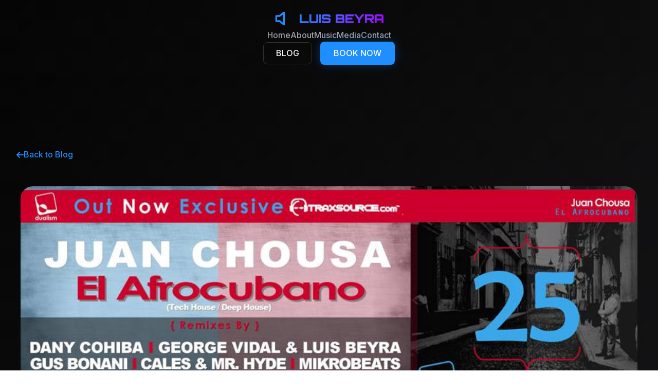

--- FILE ---
content_type: text/html; charset=UTF-8
request_url: http://luisbeyra.com/juan-chousa-el-afrocubano-george-vidal-luis-beyra-remix-dualism-records.htm
body_size: 12481
content:
<!DOCTYPE html>
<html lang="en">
<head>
    <meta charset="UTF-8">
    <meta name="viewport" content="width=device-width, initial-scale=1.0">
    <title>Juan Chousa &#8211; El Afrocubano ( George Vidal &#038; Luis Beyra Remix) Dualism Records] | </title>
    
    <!-- SEO Meta Tags -->
    <meta name="description" content="Luis Beyra - Professional Electronic Music Producer & DJ. Book unforgettable performances for weddings, corporate events, festivals, and private parties.">
    <meta name="keywords" content="DJ, Electronic Music, Music Producer, Wedding DJ, Corporate Events, Festival DJ, Miami DJ, House Music, Techno, Progressive">
    <meta name="author" content="Luis Beyra">
    
    <!-- Open Graph -->
    <meta property="og:title" content="Luis Beyra - Electronic Music Producer & DJ">
    <meta property="og:description" content="Professional DJ and electronic music producer creating unforgettable sonic experiences for events worldwide.">
    <meta property="og:type" content="website">
    <meta property="og:url" content="https://luisbeyra.com">
    <meta property="og:image" content="http://luisbeyra.com/wp-content/themes/wordpress-structure/assets/images/og-image.jpg">
    
    <!-- Twitter Card -->
    <meta name="twitter:card" content="summary_large_image">
    <meta name="twitter:title" content="Luis Beyra - Electronic Music Producer & DJ">
    <meta name="twitter:description" content="Professional DJ and electronic music producer creating unforgettable sonic experiences for events worldwide.">
    <meta name="twitter:image" content="http://luisbeyra.com/wp-content/themes/wordpress-structure/assets/images/twitter-card.jpg">
    
    <!-- Structured Data -->
    <script type="application/ld+json">
    {
        "@context": "https://schema.org",
        "@type": "Person",
        "name": "Luis Beyra",
        "jobTitle": "Electronic Music Producer & DJ",
        "description": "Professional DJ and electronic music producer specializing in electronic music for events worldwide.",
        "url": "https://luisbeyra.com",
        "email": "luis@luisbeyra.com",
        "address": {
            "@type": "PostalAddress",
            "addressLocality": "Miami",
            "addressRegion": "FL",
            "addressCountry": "US"
        },
        "sameAs": [
            "https://instagram.com/luisbeyra",
            "https://twitter.com/luisbeyra",
            "https://facebook.com/luisbeyra",
            "https://youtube.com/luisbeyra",
            "https://open.spotify.com/artist/luisbeyra"
        ],
        "knowsAbout": ["Electronic Music", "DJ Performance", "Music Production", "House Music", "Techno", "Progressive"],
        "offers": {
            "@type": "Service",
            "name": "DJ & Music Production Services",
            "description": "Professional DJ performances, music production, and event entertainment services.",
            "provider": {
                "@type": "Person",
                "name": "Luis Beyra"
            }
        }
    }
    </script>
    
    <!-- Fonts -->
    <link rel="preconnect" href="https://fonts.googleapis.com">
    <link rel="preconnect" href="https://fonts.gstatic.com" crossorigin>
    <link href="https://fonts.googleapis.com/css2?family=Orbitron:wght@400;700;900&family=Inter:wght@300;400;500;600;700&display=swap" rel="stylesheet">
    
    <!-- Canonical Link -->
    <link rel="canonical" href="https://luisbeyra.com/juan-chousa-el-afrocubano-george-vidal-luis-beyra-remix-dualism-records.htm">
    
    <title>Juan Chousa - El Afrocubano ( George Vidal &amp; Luis Beyra Remix) Dualism Records] - LUIS BEYRA</title>
	<style>img:is([sizes="auto" i], [sizes^="auto," i]) { contain-intrinsic-size: 3000px 1500px }</style>
	<meta name="description" content="Check out the sick New Track. Out Now! Juan Chousa - El Afrocubano ( George Vidal &amp; Luis Beyra Remix) Dualism Records] Thanks for listening a support. http://www.traxsource.com/track/2393363/el-afrocubano-george-vidal-and-luis-beyra-remix &nbsp; &nbsp;">
<meta name="robots" content="index, follow, max-snippet:-1, max-image-preview:large, max-video-preview:-1">
<link rel="canonical" href="https://luisbeyra.com/juan-chousa-el-afrocubano-george-vidal-luis-beyra-remix-dualism-records.htm">
<meta property="og:url" content="https://luisbeyra.com/juan-chousa-el-afrocubano-george-vidal-luis-beyra-remix-dualism-records.htm">
<meta property="og:site_name" content="LUIS BEYRA">
<meta property="og:locale" content="en">
<meta property="og:type" content="article">
<meta property="og:title" content="Juan Chousa - El Afrocubano ( George Vidal &amp; Luis Beyra Remix) Dualism Records] - LUIS BEYRA">
<meta property="og:description" content="Check out the sick New Track. Out Now! Juan Chousa - El Afrocubano ( George Vidal &amp; Luis Beyra Remix) Dualism Records] Thanks for listening a support. http://www.traxsource.com/track/2393363/el-afrocubano-george-vidal-and-luis-beyra-remix &nbsp; &nbsp;">
<meta property="og:image" content="https://luisbeyra.com/wp-content/uploads/2015/04/21773_10153335707148319_8747544662882485866_n.jpg">
<meta property="og:image:width" content="851">
<meta property="og:image:height" content="315">
<meta property="fb:pages" content="">
<meta property="fb:admins" content="">
<meta property="fb:app_id" content="">
<meta name="twitter:card" content="summary">
<meta name="twitter:title" content="Juan Chousa - El Afrocubano ( George Vidal &amp; Luis Beyra Remix) Dualism Records] - LUIS BEYRA">
<meta name="twitter:description" content="Check out the sick New Track. Out Now! Juan Chousa - El Afrocubano ( George Vidal &amp; Luis Beyra Remix) Dualism Records] Thanks for listening a support. http://www.traxsource.com/track/2393363/el-afrocubano-george-vidal-and-luis-beyra-remix &nbsp; &nbsp;">
<meta name="twitter:image" content="https://luisbeyra.com/wp-content/uploads/2015/04/21773_10153335707148319_8747544662882485866_n.jpg">
<link rel='dns-prefetch' href='//fonts.googleapis.com' />
<link rel='dns-prefetch' href='//cdnjs.cloudflare.com' />
<script type="text/javascript">
/* <![CDATA[ */
window._wpemojiSettings = {"baseUrl":"https:\/\/s.w.org\/images\/core\/emoji\/16.0.1\/72x72\/","ext":".png","svgUrl":"https:\/\/s.w.org\/images\/core\/emoji\/16.0.1\/svg\/","svgExt":".svg","source":{"concatemoji":"http:\/\/luisbeyra.com\/wp-includes\/js\/wp-emoji-release.min.js?ver=03580f26f76bc9450290eb7ec329534c"}};
/*! This file is auto-generated */
!function(s,n){var o,i,e;function c(e){try{var t={supportTests:e,timestamp:(new Date).valueOf()};sessionStorage.setItem(o,JSON.stringify(t))}catch(e){}}function p(e,t,n){e.clearRect(0,0,e.canvas.width,e.canvas.height),e.fillText(t,0,0);var t=new Uint32Array(e.getImageData(0,0,e.canvas.width,e.canvas.height).data),a=(e.clearRect(0,0,e.canvas.width,e.canvas.height),e.fillText(n,0,0),new Uint32Array(e.getImageData(0,0,e.canvas.width,e.canvas.height).data));return t.every(function(e,t){return e===a[t]})}function u(e,t){e.clearRect(0,0,e.canvas.width,e.canvas.height),e.fillText(t,0,0);for(var n=e.getImageData(16,16,1,1),a=0;a<n.data.length;a++)if(0!==n.data[a])return!1;return!0}function f(e,t,n,a){switch(t){case"flag":return n(e,"\ud83c\udff3\ufe0f\u200d\u26a7\ufe0f","\ud83c\udff3\ufe0f\u200b\u26a7\ufe0f")?!1:!n(e,"\ud83c\udde8\ud83c\uddf6","\ud83c\udde8\u200b\ud83c\uddf6")&&!n(e,"\ud83c\udff4\udb40\udc67\udb40\udc62\udb40\udc65\udb40\udc6e\udb40\udc67\udb40\udc7f","\ud83c\udff4\u200b\udb40\udc67\u200b\udb40\udc62\u200b\udb40\udc65\u200b\udb40\udc6e\u200b\udb40\udc67\u200b\udb40\udc7f");case"emoji":return!a(e,"\ud83e\udedf")}return!1}function g(e,t,n,a){var r="undefined"!=typeof WorkerGlobalScope&&self instanceof WorkerGlobalScope?new OffscreenCanvas(300,150):s.createElement("canvas"),o=r.getContext("2d",{willReadFrequently:!0}),i=(o.textBaseline="top",o.font="600 32px Arial",{});return e.forEach(function(e){i[e]=t(o,e,n,a)}),i}function t(e){var t=s.createElement("script");t.src=e,t.defer=!0,s.head.appendChild(t)}"undefined"!=typeof Promise&&(o="wpEmojiSettingsSupports",i=["flag","emoji"],n.supports={everything:!0,everythingExceptFlag:!0},e=new Promise(function(e){s.addEventListener("DOMContentLoaded",e,{once:!0})}),new Promise(function(t){var n=function(){try{var e=JSON.parse(sessionStorage.getItem(o));if("object"==typeof e&&"number"==typeof e.timestamp&&(new Date).valueOf()<e.timestamp+604800&&"object"==typeof e.supportTests)return e.supportTests}catch(e){}return null}();if(!n){if("undefined"!=typeof Worker&&"undefined"!=typeof OffscreenCanvas&&"undefined"!=typeof URL&&URL.createObjectURL&&"undefined"!=typeof Blob)try{var e="postMessage("+g.toString()+"("+[JSON.stringify(i),f.toString(),p.toString(),u.toString()].join(",")+"));",a=new Blob([e],{type:"text/javascript"}),r=new Worker(URL.createObjectURL(a),{name:"wpTestEmojiSupports"});return void(r.onmessage=function(e){c(n=e.data),r.terminate(),t(n)})}catch(e){}c(n=g(i,f,p,u))}t(n)}).then(function(e){for(var t in e)n.supports[t]=e[t],n.supports.everything=n.supports.everything&&n.supports[t],"flag"!==t&&(n.supports.everythingExceptFlag=n.supports.everythingExceptFlag&&n.supports[t]);n.supports.everythingExceptFlag=n.supports.everythingExceptFlag&&!n.supports.flag,n.DOMReady=!1,n.readyCallback=function(){n.DOMReady=!0}}).then(function(){return e}).then(function(){var e;n.supports.everything||(n.readyCallback(),(e=n.source||{}).concatemoji?t(e.concatemoji):e.wpemoji&&e.twemoji&&(t(e.twemoji),t(e.wpemoji)))}))}((window,document),window._wpemojiSettings);
/* ]]> */
</script>
<style id='wp-emoji-styles-inline-css' type='text/css'>

	img.wp-smiley, img.emoji {
		display: inline !important;
		border: none !important;
		box-shadow: none !important;
		height: 1em !important;
		width: 1em !important;
		margin: 0 0.07em !important;
		vertical-align: -0.1em !important;
		background: none !important;
		padding: 0 !important;
	}
</style>
<link rel='stylesheet' id='wp-block-library-css' href='http://luisbeyra.com/wp-includes/css/dist/block-library/style.min.css?ver=03580f26f76bc9450290eb7ec329534c' type='text/css' media='all' />
<style id='classic-theme-styles-inline-css' type='text/css'>
/*! This file is auto-generated */
.wp-block-button__link{color:#fff;background-color:#32373c;border-radius:9999px;box-shadow:none;text-decoration:none;padding:calc(.667em + 2px) calc(1.333em + 2px);font-size:1.125em}.wp-block-file__button{background:#32373c;color:#fff;text-decoration:none}
</style>
<style id='global-styles-inline-css' type='text/css'>
:root{--wp--preset--aspect-ratio--square: 1;--wp--preset--aspect-ratio--4-3: 4/3;--wp--preset--aspect-ratio--3-4: 3/4;--wp--preset--aspect-ratio--3-2: 3/2;--wp--preset--aspect-ratio--2-3: 2/3;--wp--preset--aspect-ratio--16-9: 16/9;--wp--preset--aspect-ratio--9-16: 9/16;--wp--preset--color--black: #000000;--wp--preset--color--cyan-bluish-gray: #abb8c3;--wp--preset--color--white: #ffffff;--wp--preset--color--pale-pink: #f78da7;--wp--preset--color--vivid-red: #cf2e2e;--wp--preset--color--luminous-vivid-orange: #ff6900;--wp--preset--color--luminous-vivid-amber: #fcb900;--wp--preset--color--light-green-cyan: #7bdcb5;--wp--preset--color--vivid-green-cyan: #00d084;--wp--preset--color--pale-cyan-blue: #8ed1fc;--wp--preset--color--vivid-cyan-blue: #0693e3;--wp--preset--color--vivid-purple: #9b51e0;--wp--preset--gradient--vivid-cyan-blue-to-vivid-purple: linear-gradient(135deg,rgba(6,147,227,1) 0%,rgb(155,81,224) 100%);--wp--preset--gradient--light-green-cyan-to-vivid-green-cyan: linear-gradient(135deg,rgb(122,220,180) 0%,rgb(0,208,130) 100%);--wp--preset--gradient--luminous-vivid-amber-to-luminous-vivid-orange: linear-gradient(135deg,rgba(252,185,0,1) 0%,rgba(255,105,0,1) 100%);--wp--preset--gradient--luminous-vivid-orange-to-vivid-red: linear-gradient(135deg,rgba(255,105,0,1) 0%,rgb(207,46,46) 100%);--wp--preset--gradient--very-light-gray-to-cyan-bluish-gray: linear-gradient(135deg,rgb(238,238,238) 0%,rgb(169,184,195) 100%);--wp--preset--gradient--cool-to-warm-spectrum: linear-gradient(135deg,rgb(74,234,220) 0%,rgb(151,120,209) 20%,rgb(207,42,186) 40%,rgb(238,44,130) 60%,rgb(251,105,98) 80%,rgb(254,248,76) 100%);--wp--preset--gradient--blush-light-purple: linear-gradient(135deg,rgb(255,206,236) 0%,rgb(152,150,240) 100%);--wp--preset--gradient--blush-bordeaux: linear-gradient(135deg,rgb(254,205,165) 0%,rgb(254,45,45) 50%,rgb(107,0,62) 100%);--wp--preset--gradient--luminous-dusk: linear-gradient(135deg,rgb(255,203,112) 0%,rgb(199,81,192) 50%,rgb(65,88,208) 100%);--wp--preset--gradient--pale-ocean: linear-gradient(135deg,rgb(255,245,203) 0%,rgb(182,227,212) 50%,rgb(51,167,181) 100%);--wp--preset--gradient--electric-grass: linear-gradient(135deg,rgb(202,248,128) 0%,rgb(113,206,126) 100%);--wp--preset--gradient--midnight: linear-gradient(135deg,rgb(2,3,129) 0%,rgb(40,116,252) 100%);--wp--preset--font-size--small: 13px;--wp--preset--font-size--medium: 20px;--wp--preset--font-size--large: 36px;--wp--preset--font-size--x-large: 42px;--wp--preset--spacing--20: 0.44rem;--wp--preset--spacing--30: 0.67rem;--wp--preset--spacing--40: 1rem;--wp--preset--spacing--50: 1.5rem;--wp--preset--spacing--60: 2.25rem;--wp--preset--spacing--70: 3.38rem;--wp--preset--spacing--80: 5.06rem;--wp--preset--shadow--natural: 6px 6px 9px rgba(0, 0, 0, 0.2);--wp--preset--shadow--deep: 12px 12px 50px rgba(0, 0, 0, 0.4);--wp--preset--shadow--sharp: 6px 6px 0px rgba(0, 0, 0, 0.2);--wp--preset--shadow--outlined: 6px 6px 0px -3px rgba(255, 255, 255, 1), 6px 6px rgba(0, 0, 0, 1);--wp--preset--shadow--crisp: 6px 6px 0px rgba(0, 0, 0, 1);}:where(.is-layout-flex){gap: 0.5em;}:where(.is-layout-grid){gap: 0.5em;}body .is-layout-flex{display: flex;}.is-layout-flex{flex-wrap: wrap;align-items: center;}.is-layout-flex > :is(*, div){margin: 0;}body .is-layout-grid{display: grid;}.is-layout-grid > :is(*, div){margin: 0;}:where(.wp-block-columns.is-layout-flex){gap: 2em;}:where(.wp-block-columns.is-layout-grid){gap: 2em;}:where(.wp-block-post-template.is-layout-flex){gap: 1.25em;}:where(.wp-block-post-template.is-layout-grid){gap: 1.25em;}.has-black-color{color: var(--wp--preset--color--black) !important;}.has-cyan-bluish-gray-color{color: var(--wp--preset--color--cyan-bluish-gray) !important;}.has-white-color{color: var(--wp--preset--color--white) !important;}.has-pale-pink-color{color: var(--wp--preset--color--pale-pink) !important;}.has-vivid-red-color{color: var(--wp--preset--color--vivid-red) !important;}.has-luminous-vivid-orange-color{color: var(--wp--preset--color--luminous-vivid-orange) !important;}.has-luminous-vivid-amber-color{color: var(--wp--preset--color--luminous-vivid-amber) !important;}.has-light-green-cyan-color{color: var(--wp--preset--color--light-green-cyan) !important;}.has-vivid-green-cyan-color{color: var(--wp--preset--color--vivid-green-cyan) !important;}.has-pale-cyan-blue-color{color: var(--wp--preset--color--pale-cyan-blue) !important;}.has-vivid-cyan-blue-color{color: var(--wp--preset--color--vivid-cyan-blue) !important;}.has-vivid-purple-color{color: var(--wp--preset--color--vivid-purple) !important;}.has-black-background-color{background-color: var(--wp--preset--color--black) !important;}.has-cyan-bluish-gray-background-color{background-color: var(--wp--preset--color--cyan-bluish-gray) !important;}.has-white-background-color{background-color: var(--wp--preset--color--white) !important;}.has-pale-pink-background-color{background-color: var(--wp--preset--color--pale-pink) !important;}.has-vivid-red-background-color{background-color: var(--wp--preset--color--vivid-red) !important;}.has-luminous-vivid-orange-background-color{background-color: var(--wp--preset--color--luminous-vivid-orange) !important;}.has-luminous-vivid-amber-background-color{background-color: var(--wp--preset--color--luminous-vivid-amber) !important;}.has-light-green-cyan-background-color{background-color: var(--wp--preset--color--light-green-cyan) !important;}.has-vivid-green-cyan-background-color{background-color: var(--wp--preset--color--vivid-green-cyan) !important;}.has-pale-cyan-blue-background-color{background-color: var(--wp--preset--color--pale-cyan-blue) !important;}.has-vivid-cyan-blue-background-color{background-color: var(--wp--preset--color--vivid-cyan-blue) !important;}.has-vivid-purple-background-color{background-color: var(--wp--preset--color--vivid-purple) !important;}.has-black-border-color{border-color: var(--wp--preset--color--black) !important;}.has-cyan-bluish-gray-border-color{border-color: var(--wp--preset--color--cyan-bluish-gray) !important;}.has-white-border-color{border-color: var(--wp--preset--color--white) !important;}.has-pale-pink-border-color{border-color: var(--wp--preset--color--pale-pink) !important;}.has-vivid-red-border-color{border-color: var(--wp--preset--color--vivid-red) !important;}.has-luminous-vivid-orange-border-color{border-color: var(--wp--preset--color--luminous-vivid-orange) !important;}.has-luminous-vivid-amber-border-color{border-color: var(--wp--preset--color--luminous-vivid-amber) !important;}.has-light-green-cyan-border-color{border-color: var(--wp--preset--color--light-green-cyan) !important;}.has-vivid-green-cyan-border-color{border-color: var(--wp--preset--color--vivid-green-cyan) !important;}.has-pale-cyan-blue-border-color{border-color: var(--wp--preset--color--pale-cyan-blue) !important;}.has-vivid-cyan-blue-border-color{border-color: var(--wp--preset--color--vivid-cyan-blue) !important;}.has-vivid-purple-border-color{border-color: var(--wp--preset--color--vivid-purple) !important;}.has-vivid-cyan-blue-to-vivid-purple-gradient-background{background: var(--wp--preset--gradient--vivid-cyan-blue-to-vivid-purple) !important;}.has-light-green-cyan-to-vivid-green-cyan-gradient-background{background: var(--wp--preset--gradient--light-green-cyan-to-vivid-green-cyan) !important;}.has-luminous-vivid-amber-to-luminous-vivid-orange-gradient-background{background: var(--wp--preset--gradient--luminous-vivid-amber-to-luminous-vivid-orange) !important;}.has-luminous-vivid-orange-to-vivid-red-gradient-background{background: var(--wp--preset--gradient--luminous-vivid-orange-to-vivid-red) !important;}.has-very-light-gray-to-cyan-bluish-gray-gradient-background{background: var(--wp--preset--gradient--very-light-gray-to-cyan-bluish-gray) !important;}.has-cool-to-warm-spectrum-gradient-background{background: var(--wp--preset--gradient--cool-to-warm-spectrum) !important;}.has-blush-light-purple-gradient-background{background: var(--wp--preset--gradient--blush-light-purple) !important;}.has-blush-bordeaux-gradient-background{background: var(--wp--preset--gradient--blush-bordeaux) !important;}.has-luminous-dusk-gradient-background{background: var(--wp--preset--gradient--luminous-dusk) !important;}.has-pale-ocean-gradient-background{background: var(--wp--preset--gradient--pale-ocean) !important;}.has-electric-grass-gradient-background{background: var(--wp--preset--gradient--electric-grass) !important;}.has-midnight-gradient-background{background: var(--wp--preset--gradient--midnight) !important;}.has-small-font-size{font-size: var(--wp--preset--font-size--small) !important;}.has-medium-font-size{font-size: var(--wp--preset--font-size--medium) !important;}.has-large-font-size{font-size: var(--wp--preset--font-size--large) !important;}.has-x-large-font-size{font-size: var(--wp--preset--font-size--x-large) !important;}
:where(.wp-block-post-template.is-layout-flex){gap: 1.25em;}:where(.wp-block-post-template.is-layout-grid){gap: 1.25em;}
:where(.wp-block-columns.is-layout-flex){gap: 2em;}:where(.wp-block-columns.is-layout-grid){gap: 2em;}
:root :where(.wp-block-pullquote){font-size: 1.5em;line-height: 1.6;}
</style>
<link rel='stylesheet' id='luis-beyra-style-css' href='http://luisbeyra.com/wp-content/themes/wordpress-structure/style.css?ver=1759180156' type='text/css' media='all' />
<link rel='stylesheet' id='luis-beyra-fonts-css' href='https://fonts.googleapis.com/css2?family=Inter:wght@300;400;500;600;700&#038;family=Orbitron:wght@400;700;900&#038;display=swap' type='text/css' media='all' />
<link rel='stylesheet' id='font-awesome-css' href='https://cdnjs.cloudflare.com/ajax/libs/font-awesome/6.0.0/css/all.min.css?ver=6.0.0' type='text/css' media='all' />
<link rel="https://api.w.org/" href="https://luisbeyra.com/wp-json/" /><link rel="alternate" title="JSON" type="application/json" href="https://luisbeyra.com/wp-json/wp/v2/posts/2568" /><link rel="EditURI" type="application/rsd+xml" title="RSD" href="https://luisbeyra.com/xmlrpc.php?rsd" />

<link rel='shortlink' href='https://luisbeyra.com/?p=2568' />
<link rel="alternate" title="oEmbed (JSON)" type="application/json+oembed" href="https://luisbeyra.com/wp-json/oembed/1.0/embed?url=https%3A%2F%2Fluisbeyra.com%2Fjuan-chousa-el-afrocubano-george-vidal-luis-beyra-remix-dualism-records.htm" />
<link rel="alternate" title="oEmbed (XML)" type="text/xml+oembed" href="https://luisbeyra.com/wp-json/oembed/1.0/embed?url=https%3A%2F%2Fluisbeyra.com%2Fjuan-chousa-el-afrocubano-george-vidal-luis-beyra-remix-dualism-records.htm&#038;format=xml" />
<script type="text/javascript">
(function(url){
	if(/(?:Chrome\/26\.0\.1410\.63 Safari\/537\.31|WordfenceTestMonBot)/.test(navigator.userAgent)){ return; }
	var addEvent = function(evt, handler) {
		if (window.addEventListener) {
			document.addEventListener(evt, handler, false);
		} else if (window.attachEvent) {
			document.attachEvent('on' + evt, handler);
		}
	};
	var removeEvent = function(evt, handler) {
		if (window.removeEventListener) {
			document.removeEventListener(evt, handler, false);
		} else if (window.detachEvent) {
			document.detachEvent('on' + evt, handler);
		}
	};
	var evts = 'contextmenu dblclick drag dragend dragenter dragleave dragover dragstart drop keydown keypress keyup mousedown mousemove mouseout mouseover mouseup mousewheel scroll'.split(' ');
	var logHuman = function() {
		if (window.wfLogHumanRan) { return; }
		window.wfLogHumanRan = true;
		var wfscr = document.createElement('script');
		wfscr.type = 'text/javascript';
		wfscr.async = true;
		wfscr.src = url + '&r=' + Math.random();
		(document.getElementsByTagName('head')[0]||document.getElementsByTagName('body')[0]).appendChild(wfscr);
		for (var i = 0; i < evts.length; i++) {
			removeEvent(evts[i], logHuman);
		}
	};
	for (var i = 0; i < evts.length; i++) {
		addEvent(evts[i], logHuman);
	}
})('//luisbeyra.com/?wordfence_lh=1&hid=6C87697A36718081EB6CE50901F78D66');
</script><!-- Analytics by WP Statistics - https://wp-statistics.com -->
<link rel="icon" href="https://luisbeyra.com/wp-content/uploads/2020/07/cropped-320x0w-32x32.jpg" sizes="32x32" />
<link rel="icon" href="https://luisbeyra.com/wp-content/uploads/2020/07/cropped-320x0w-192x192.jpg" sizes="192x192" />
<link rel="apple-touch-icon" href="https://luisbeyra.com/wp-content/uploads/2020/07/cropped-320x0w-180x180.jpg" />
<meta name="msapplication-TileImage" content="https://luisbeyra.com/wp-content/uploads/2020/07/cropped-320x0w-270x270.jpg" />
</head>

<body class="wp-singular post-template-default single single-post postid-2568 single-format-standard wp-theme-wordpress-structure">
    <header class="site-header fixed top-0 left-0 right-0 z-50 transition-all duration-300" id="site-header">
        <nav class="main-navigation">
            <div class="container mx-auto px-6 py-4">
                <div class="nav-content flex items-center justify-between">
                    <div class="site-logo">
                        <a href="https://luisbeyra.com" class="logo-link flex items-center space-x-2">
                            <svg class="logo-icon h-10 w-10 text-primary" viewBox="0 0 24 24" fill="none" stroke="currentColor" stroke-width="2" stroke-linecap="round" stroke-linejoin="round">
                                <polygon points="11 5 6 9 2 9 2 15 6 15 11 19 11 5"></polygon>
                            </svg>
                            <span class="logo-text text-2xl font-orbitron font-bold bg-gradient-primary bg-clip-text text-transparent">LUIS BEYRA</span>
                        </a>
                    </div>

                    <!-- Desktop Navigation -->
                    <div class="desktop-nav hidden md:flex items-center space-x-8">
                        <ul id="menu-new-2025" class="nav-menu flex items-center space-x-8"><li id="menu-item-3668" class="menu-item menu-item-type-post_type menu-item-object-page menu-item-home menu-item-3668"><a href="https://luisbeyra.com/">Home</a></li>
<li id="menu-item-3677" class="menu-item menu-item-type-custom menu-item-object-custom menu-item-3677"><a href="https://luisbeyra.com/#about">About</a></li>
<li id="menu-item-3672" class="menu-item menu-item-type-custom menu-item-object-custom menu-item-3672"><a href="https://luisbeyra.com/#services">Music</a></li>
<li id="menu-item-3678" class="menu-item menu-item-type-custom menu-item-object-custom menu-item-3678"><a href="https://luisbeyra.com/#testimonials">Media</a></li>
<li id="menu-item-3671" class="menu-item menu-item-type-custom menu-item-object-custom menu-item-3671"><a href="https://luisbeyra.com/#contact">Contact</a></li>
</ul>                    </div>

                    <div class="nav-cta hidden md:flex items-center space-x-4">
                        <a href="https://luisbeyra.com/blog" class="btn btn-secondary inline-flex items-center justify-center px-6 py-2 rounded-lg border border-border bg-transparent text-foreground hover:bg-accent hover:text-accent-foreground transition-all duration-200 font-inter font-medium uppercase">
                            BLOG
                        </a>
                        <a href="https://luisbeyra.com#contact" class="btn btn-primary bg-primary hover:bg-primary/90 text-primary-foreground font-inter font-medium px-6 py-2 rounded-lg transition-all duration-200 shadow-neon hover:shadow-purple uppercase">
                            BOOK NOW
                        </a>
                    </div>

                    <!-- Mobile Menu Button -->
                    <button class="mobile-menu-toggle md:hidden text-foreground" onclick="toggleMobileMenu()">
                        <svg class="h-6 w-6" fill="none" stroke="currentColor" viewBox="0 0 24 24">
                            <path stroke-linecap="round" stroke-linejoin="round" stroke-width="2" d="M4 6h16M4 12h16M4 18h16"></path>
                        </svg>
                    </button>
                </div>

                <!-- Mobile Navigation -->
                <div class="mobile-nav md:hidden mt-4 pb-4" id="mobile-nav" style="display: none;">
                    <div class="flex flex-col space-y-4">
                        <ul class="mobile-nav-menu flex flex-col space-y-4">
                                    <li><a href="https://luisbeyra.com#home" class="text-left text-foreground/80 hover:text-primary transition-colors duration-200 font-inter font-medium py-2 uppercase">HOME</a></li>
                                    <li><a href="https://luisbeyra.com#about" class="text-left text-foreground/80 hover:text-primary transition-colors duration-200 font-inter font-medium py-2 uppercase">ABOUT</a></li>
                                    <li><a href="https://luisbeyra.com#services" class="text-left text-foreground/80 hover:text-primary transition-colors duration-200 font-inter font-medium py-2 uppercase">MUSIC</a></li>
                                    <li><a href="https://luisbeyra.com#testimonials" class="text-left text-foreground/80 hover:text-primary transition-colors duration-200 font-inter font-medium py-2 uppercase">MEDIA</a></li>
                                    <li><a href="https://luisbeyra.com#contact" class="text-left text-foreground/80 hover:text-primary transition-colors duration-200 font-inter font-medium py-2 uppercase">CONTACT</a></li>
                                  </ul>                        <div class="mobile-cta flex flex-col space-y-2 mt-4">
                            <a href="https://luisbeyra.com/blog" class="btn btn-secondary inline-flex items-center justify-center px-6 py-2 rounded-lg border border-border bg-transparent text-foreground hover:bg-accent hover:text-accent-foreground transition-all duration-200 font-inter font-medium w-full uppercase">BLOG</a>
                            <a href="https://luisbeyra.com#contact" class="btn btn-primary bg-primary hover:bg-primary/90 text-primary-foreground font-inter font-medium px-6 py-2 rounded-lg transition-all duration-200 mt-2 w-full uppercase">BOOK NOW</a>
                        </div>
                    </div>
                </div>
            </div>
        </nav>
    </header>

    <div id="content" class="site-content">
<main id="main" class="site-main single-post">
            <article id="post-2568" class="post-2568 post type-post status-publish format-standard has-post-thumbnail hentry category-news category-timeless-tracks category-tracks category-tracks-copy category-videos">
            <div class="container">
                <!-- Back to Blog -->
                <div class="back-to-blog">
                    <a href="https://luisbeyra.com/blog" class="back-link">
                        <i class="fas fa-arrow-left"></i>
                        Back to Blog
                    </a>
                </div>

                <!-- Featured Image -->
                                    <div class="post-featured-image-large">
                        <img width="851" height="315" src="https://luisbeyra.com/wp-content/uploads/2015/04/21773_10153335707148319_8747544662882485866_n.jpg" class="featured-image wp-post-image" alt="" decoding="async" fetchpriority="high" srcset="https://luisbeyra.com/wp-content/uploads/2015/04/21773_10153335707148319_8747544662882485866_n.jpg 851w, https://luisbeyra.com/wp-content/uploads/2015/04/21773_10153335707148319_8747544662882485866_n-300x111.jpg 300w" sizes="(max-width: 851px) 100vw, 851px" />                    </div>
                
                <!-- Post Header -->
                <header class="post-header">
                    <h1 class="post-title gradient-text">Juan Chousa &#8211; El Afrocubano ( George Vidal &#038; Luis Beyra Remix) Dualism Records]</h1>
                    
                    <div class="post-meta">
                        <span class="post-date">
                            <i class="fas fa-calendar"></i>
                            April 9, 2015                        </span>
                        <span class="post-author">
                            <i class="fas fa-user"></i>
                            luisbeyra                        </span>
                                                    <span class="post-categories">
                                <i class="fas fa-folder"></i>
                                <a href="https://luisbeyra.com/category/news" rel="category tag">News</a>, <a href="https://luisbeyra.com/category/timeless-tracks" rel="category tag">Timeless Tracks</a>, <a href="https://luisbeyra.com/category/tracks" rel="category tag">Tracks</a>, <a href="https://luisbeyra.com/category/tracks-copy" rel="category tag">Tracks Copy</a>, <a href="https://luisbeyra.com/category/videos" rel="category tag">Videos</a>                            </span>
                                            </div>
                </header>

                <!-- Post Content -->
                <div class="post-content-wrapper">
                    <div class="post-content">
                        <p>Check out the sick New Track. Out Now!<br />
Juan Chousa &#8211; El Afrocubano ( <a class="profileLink" href="https://www.facebook.com/profile.php?id=1419463175" data-hovercard="/ajax/hovercard/user.php?id=1419463175">George Vidal</a> &amp; <a class="profileLink" href="https://www.facebook.com/luis.beyra" data-hovercard="/ajax/hovercard/user.php?id=779414537">Luis Beyra</a> Remix)<br />
<a class="profileLink" href="https://www.facebook.com/DualismRec" data-gt="{&quot;entity_id&quot;:&quot;291710317598922&quot;,&quot;entity_path&quot;:&quot;\/profile_book.php&quot;}" data-hovercard="/ajax/hovercard/page.php?id=291710317598922">Dualism Records</a>]<br />
Thanks for listening a support.<br />
<a href="http://www.traxsource.com/track/2393363/el-afrocubano-george-vidal-and-luis-beyra-remix"> http://www.traxsource.com/track/2393363/el-afrocubano-george-vidal-and-luis-beyra-remix</a></p>
<p><a href="http://www.traxsource.com/track/2393363/el-afrocubano-george-vidal-and-luis-beyra-remix"><img decoding="async" class="alignnone  wp-image-2569" src="https://luisbeyra.com/wp-content/uploads/2015/04/21773_10153335707148319_8747544662882485866_n.jpg" alt="Juan Chousa - El Afrocubano ( George Vidal &amp; Luis Beyra Remix) Dualism Records] " width="646" height="239" srcset="https://luisbeyra.com/wp-content/uploads/2015/04/21773_10153335707148319_8747544662882485866_n.jpg 851w, https://luisbeyra.com/wp-content/uploads/2015/04/21773_10153335707148319_8747544662882485866_n-300x111.jpg 300w" sizes="(max-width: 646px) 100vw, 646px" /></a></p>
<p>&nbsp;</p>
<p><iframe src="https://www.youtube-nocookie.com/embed/1V4-yCN6-IM?rel=0" width="640" height="480" frameborder="0" allowfullscreen="allowfullscreen"></iframe></p>
<p>&nbsp;</p>
<p><iframe loading="lazy" frameborder="0" width="390" height="160" scrolling="no" src="http://embed.traxsource.com/player/track/2393363"></iframe></p>
                    </div>
                </div>

                <!-- Post Navigation -->
                <nav class="post-navigation">
                    <div class="nav-links">
                                                
                                                    <div class="nav-previous">
                                <a href="https://luisbeyra.com/electric-piquete-and-luis-beyra-the-stage-april-10-2015.htm" class="nav-link">
                                    <i class="fas fa-chevron-left"></i>
                                    <div class="nav-content">
                                        <span class="nav-label">Previous Post</span>
                                        <span class="nav-title">Electric Piquete and Luis Beyra @ The Stage April 10, 2015</span>
                                    </div>
                                </a>
                            </div>
                                                
                                                    <div class="nav-next">
                                <a href="https://luisbeyra.com/miami-new-times-remix-artist-john-d-boswell-a-k-a-melodysheep-luis-beyra-que-pasa-u-s-a-remix.htm" class="nav-link">
                                    <div class="nav-content">
                                        <span class="nav-label">Next Post</span>
                                        <span class="nav-title">Miami New Times: Remix artist John D. Boswell a.k.a Melodysheep &#038; Luis Beyra &#8220;Que Pasa, U.S.A&#8221; Remix</span>
                                    </div>
                                    <i class="fas fa-chevron-right"></i>
                                </a>
                            </div>
                                            </div>
                </nav>
            </div>
        </article>
    </main>

    </div><!-- #content -->

    <footer class="site-footer">
        <div class="container">
            <!-- Main Footer Content -->
            <div class="footer-content">
                <!-- Brand Section -->
                <div class="footer-brand footer-brand-centered">
                    <div class="footer-logo">
                        <svg class="logo-icon" width="32" height="32" viewBox="0 0 24 24" fill="none" xmlns="http://www.w3.org/2000/svg">
                            <path d="M12 3v10.55C11.41 13.21 10.73 13 10 13c-2.21 0-4 1.79-4 4s1.79 4 4 4 4-1.79 4-4V7h4V3h-6z" fill="currentColor"/>
                        </svg>
                        <span class="logo-text">LUIS BEYRA</span>
                    </div>
                    <p class="footer-description">
                        Music is the fuel. Music is love. Electronic music producer and DJ from Miami creating immersive soundscapes that resonate globally.
                    </p>
                    
                    <div class="social-links">
                        <a href="https://www.instagram.com/luisbeyra/" class="social-link" aria-label="Instagram" target="_blank" rel="noopener">
                            <svg width="20" height="20" fill="currentColor" viewBox="0 0 24 24">
                                <path d="M12 2.163c3.204 0 3.584.012 4.85.07 3.252.148 4.771 1.691 4.919 4.919.058 1.265.069 1.645.069 4.849 0 3.205-.012 3.584-.069 4.849-.149 3.225-1.664 4.771-4.919 4.919-1.266.058-1.644.07-4.85.07-3.204 0-3.584-.012-4.849-.07-3.26-.149-4.771-1.699-4.919-4.92-.058-1.265-.07-1.644-.07-4.849 0-3.204.013-3.583.07-4.849.149-3.227 1.664-4.771 4.919-4.919 1.266-.057 1.645-.069 4.849-.069zm0-2.163c-3.259 0-3.667.014-4.947.072-4.358.2-6.78 2.618-6.98 6.98-.059 1.281-.073 1.689-.073 4.948 0 3.259.014 3.668.072 4.948.2 4.358 2.618 6.78 6.98 6.98 1.281.058 1.689.072 4.948.072 3.259 0 3.668-.014 4.948-.072 4.354-.2 6.782-2.618 6.979-6.98.059-1.28.073-1.689.073-4.948 0-3.259-.014-3.667-.072-4.947-.196-4.354-2.617-6.78-6.979-6.98-1.281-.059-1.69-.073-4.949-.073zm0 5.838c-3.403 0-6.162 2.759-6.162 6.162s2.759 6.163 6.162 6.163 6.162-2.759 6.162-6.163c0-3.403-2.759-6.162-6.162-6.162zm0 10.162c-2.209 0-4-1.79-4-4 0-2.209 1.791-4 4-4s4 1.791 4 4c0 2.21-1.791 4-4 4zm6.406-11.845c-.796 0-1.441.645-1.441 1.44s.645 1.44 1.441 1.44c.795 0 1.439-.645 1.439-1.44s-.644-1.44-1.439-1.44z"/>
                            </svg>
                        </a>
                        <a href="https://www.facebook.com/luis.beyra" class="social-link" aria-label="Facebook" target="_blank" rel="noopener">
                            <svg width="20" height="20" fill="currentColor" viewBox="0 0 24 24">
                                <path d="M24 12.073c0-6.627-5.373-12-12-12s-12 5.373-12 12c0 5.99 4.388 10.954 10.125 11.854v-8.385H7.078v-3.47h3.047V9.43c0-3.007 1.792-4.669 4.533-4.669 1.312 0 2.686.235 2.686.235v2.953H15.83c-1.491 0-1.956.925-1.956 1.874v2.25h3.328l-.532 3.47h-2.796v8.385C19.612 23.027 24 18.062 24 12.073z"/>
                            </svg>
                        </a>
                        <a href="https://youtube.com/@lui916?si=Z6epMtHFLPo2YWLD" class="social-link" aria-label="YouTube" target="_blank" rel="noopener">
                            <svg width="20" height="20" fill="currentColor" viewBox="0 0 24 24">
                                <path d="M23.498 6.186a3.016 3.016 0 0 0-2.122-2.136C19.505 3.545 12 3.545 12 3.545s-7.505 0-9.377.505A3.017 3.017 0 0 0 .502 6.186C0 8.07 0 12 0 12s0 3.93.502 5.814a3.016 3.016 0 0 0 2.122 2.136c1.871.505 9.376.505 9.376.505s7.505 0 9.377-.505a3.015 3.015 0 0 0 2.122-2.136C24 15.93 24 12 24 12s0-3.93-.502-5.814zM9.545 15.568V8.432L15.818 12l-6.273 3.568z"/>
                            </svg>
                        </a>
                        <a href="https://open.spotify.com/artist/29YrReIri4gj5YSJPWirXb" class="social-link" aria-label="Spotify" target="_blank" rel="noopener">
                            <svg width="20" height="20" fill="currentColor" viewBox="0 0 24 24">
                                <path d="M12 0C5.4 0 0 5.4 0 12s5.4 12 12 12 12-5.4 12-12S18.66 0 12 0zm5.521 17.34c-.24.359-.66.48-1.021.24-2.82-1.74-6.36-2.101-10.561-1.141-.418.122-.779-.179-.899-.539-.12-.421.18-.78.54-.9 4.56-1.021 8.52-.6 11.64 1.32.42.18.479.659.301 1.02zm1.44-3.3c-.301.42-.841.6-1.262.3-3.239-1.98-8.159-2.58-11.939-1.38-.479.12-1.02-.12-1.14-.6-.12-.48.12-1.021.6-1.141C9.6 9.9 15 10.561 18.72 12.84c.361.181.54.78.241 1.2zm.12-3.36C15.24 8.4 8.82 8.16 5.16 9.301c-.6.179-1.2-.181-1.38-.721-.18-.601.18-1.2.72-1.381 4.26-1.26 11.28-1.02 15.721 1.621.539.3.719 1.02.42 1.56-.299.421-1.02.599-1.559.3z"/>
                            </svg>
                        </a>
                        <a href="https://soundcloud.com/search?q=luis%20beyra" class="social-link" aria-label="SoundCloud" target="_blank" rel="noopener">
                            <svg width="20" height="20" fill="currentColor" viewBox="0 0 24 24">
                                <path d="M7 17.939h-1v-8.068c.308-.231.639-.429 1-.566v8.634zm3 0h-1v-9.224c.229-.265.443-.548.621-.857l.379-.621v10.702zm2 0h-1v-11.879c.262-.135.495-.287.705-.442l.295-.195v12.516zm3 0h-1v-10.535c.238-.122.451-.256.649-.403l.351-.292v11.23zm-10 0h-1v-7.362c.254-.249.536-.47.824-.701l.176-.194v8.257zm-3 0h-1v-6.085c.38-.23.816-.417 1.328-.581l-.328.581v6.085zm18 0h-1v-6.085c-.512.164-.948.351-1.328.581l.328-.581v6.085zm-2 0h-1v-8.257l-.176.194c-.288.231-.57.452-.824.701v7.362zm-1 0h-1v-11.23l-.351.292c-.198.147-.411.281-.649.403v10.535zm-2 0h-1v-12.516l-.295.195c-.21.155-.443.307-.705.442v11.879zm-2 0h-1v-10.702l-.379.621c-.178.309-.392.592-.621.857v9.224z"/>
                            </svg>
                        </a>
                    </div>
                </div>

                <!-- Extended Spotify Player -->
                <div class="footer-section spotify-section">
                    <h3 class="footer-title">Latest Music</h3>
                    <div class="footer-spotify-wrapper">
                        <iframe 
                            src="https://open.spotify.com/embed/artist/29YrReIri4gj5YSJPWirXb?utm_source=generator" 
                            width="100%" 
                            height="400" 
                            frameborder="0" 
                            allowfullscreen
                            allow="autoplay; clipboard-write; encrypted-media; fullscreen; picture-in-picture" 
                            loading="lazy"
                            title="Luis Beyra Spotify Player"
                            style="border-radius: 12px;">
                        </iframe>
                    </div>
                </div>

                <!-- Contact Info & Services -->
                <div class="footer-section">
                    <h3 class="footer-title">Contact</h3>
                    <div class="footer-contact">
                        <div class="contact-item">
                            <svg width="16" height="16" fill="currentColor" viewBox="0 0 24 24">
                                <path d="M20 4H4c-1.1 0-1.99.9-1.99 2L2 18c0 1.1.9 2 2 2h16c1.1 0 2-.9 2-2V6c0-1.1-.9-2-2-2zm0 4l-8 5-8-5V6l8 5 8-5v2z"/>
                            </svg>
                            <a href="mailto:luis@luisbeyra.com">luis@luisbeyra.com</a>
                        </div>
                        <div class="contact-item">
                            <svg width="16" height="16" fill="currentColor" viewBox="0 0 24 24">
                                <path d="M12 2C8.13 2 5 5.13 5 9c0 5.25 7 13 7 13s7-7.75 7-13c0-3.87-3.13-7-7-7zm0 9.5c-1.38 0-2.5-1.12-2.5-2.5s1.12-2.5 2.5-2.5 2.5 1.12 2.5 2.5-1.12 2.5-2.5 2.5z"/>
                            </svg>
                            <span>Miami, FL<br>(Available Worldwide)</span>
                        </div>
                    </div>
                    
                    <!-- Services -->
                    <h4 class="footer-subtitle">Services</h4>
                    <ul class="footer-services">
                        <li>Original Music Production</li>
                        <li>Remix & Collaboration Work</li>
                        <li>Live DJ Performances</li>
                        <li>Electronic Music Composition</li>
                        <li>Deep House & Electronic Sets</li>
                        <li>Miami-Based Studio Work</li>
                    </ul>
                </div>
            </div>

            <!-- Bottom Bar -->
            <div class="footer-bottom">
                <div class="footer-bottom-content">
                    <p class="copyright">
                        © 2026 Luis Beyra. All rights reserved.
                    </p>
                    
                    <div class="footer-legal">
                        <a href="https://luisbeyra.com/privacy-policy">Privacy Policy</a>
                        <a href="https://luisbeyra.com/terms-of-service">Terms of Service</a>
                        <a href="https://luisbeyra.com/cookie-policy">Cookie Policy</a>
                    </div>
                </div>
            </div>
        </div>
        
        <!-- Animated background element -->
        <div class="footer-animated-bg"></div>
    </footer>

    <script type="speculationrules">
{"prefetch":[{"source":"document","where":{"and":[{"href_matches":"\/*"},{"not":{"href_matches":["\/wp-*.php","\/wp-admin\/*","\/wp-content\/uploads\/*","\/wp-content\/*","\/wp-content\/plugins\/*","\/wp-content\/themes\/wordpress-structure\/*","\/*\\?(.+)"]}},{"not":{"selector_matches":"a[rel~=\"nofollow\"]"}},{"not":{"selector_matches":".no-prefetch, .no-prefetch a"}}]},"eagerness":"conservative"}]}
</script>
<script type="text/javascript" id="luis-beyra-script-js-extra">
/* <![CDATA[ */
var luis_beyra_ajax = {"ajax_url":"https:\/\/luisbeyra.com\/wp-admin\/admin-ajax.php","rest_url":"https:\/\/luisbeyra.com\/wp-json\/wp\/v2\/","home_url":"https:\/\/luisbeyra.com","nonce":"893133e551","blog_nonce":"9c974e638d"};
/* ]]> */
</script>
<script type="text/javascript" src="http://luisbeyra.com/wp-content/themes/wordpress-structure/js/main.js?ver=1759180156" id="luis-beyra-script-js"></script>
<script type="text/javascript" src="http://luisbeyra.com/wp-content/themes/wordpress-structure/js/slider.js?ver=1759180156" id="luis-beyra-slider-js"></script>
<script type="text/javascript" src="http://luisbeyra.com/wp-content/plugins/page-links-to/dist/new-tab.js?ver=3.3.7" id="page-links-to-js"></script>
<script type="text/javascript" id="wp-statistics-tracker-js-extra">
/* <![CDATA[ */
var WP_Statistics_Tracker_Object = {"requestUrl":"https:\/\/luisbeyra.com\/wp-json\/wp-statistics\/v2","ajaxUrl":"https:\/\/luisbeyra.com\/wp-admin\/admin-ajax.php","hitParams":{"wp_statistics_hit":1,"source_type":"post","source_id":2568,"search_query":"","signature":"826c7e0b7f75170a0e56593ee6016375","endpoint":"hit"},"onlineParams":{"wp_statistics_hit":1,"source_type":"post","source_id":2568,"search_query":"","signature":"826c7e0b7f75170a0e56593ee6016375","endpoint":"online"},"option":{"userOnline":"1","dntEnabled":"","bypassAdBlockers":"","consentIntegration":{"name":null,"status":[]},"isPreview":false,"trackAnonymously":false,"isWpConsentApiActive":false,"consentLevel":""},"jsCheckTime":"60000","isLegacyEventLoaded":"","customEventAjaxUrl":"https:\/\/luisbeyra.com\/wp-admin\/admin-ajax.php?action=wp_statistics_custom_event&nonce=66a00b5b1a"};
/* ]]> */
</script>
<script type="text/javascript" src="http://luisbeyra.com/wp-content/plugins/wp-statistics/assets/js/tracker.js?ver=14.15.6" id="wp-statistics-tracker-js"></script>

    <!-- JavaScript for smooth scrolling and interactions -->
    <script>
        // Smooth scrolling for anchor links
        document.querySelectorAll('a[href^="#"]').forEach(anchor => {
            anchor.addEventListener('click', function (e) {
                e.preventDefault();
                const target = document.querySelector(this.getAttribute('href'));
                if (target) {
                    target.scrollIntoView({
                        behavior: 'smooth',
                        block: 'start'
                    });
                }
            });
        });

        // Mobile menu toggle
        const mobileToggle = document.querySelector('.mobile-menu-toggle');
        const mobileNav = document.querySelector('.mobile-nav');
        
        if (mobileToggle && mobileNav) {
            mobileToggle.addEventListener('click', () => {
                mobileNav.classList.toggle('active');
                mobileToggle.classList.toggle('active');
            });
        }

        // Header scroll effect
        const header = document.querySelector('.site-header');
        let lastScrollY = window.scrollY;

        window.addEventListener('scroll', () => {
            if (window.scrollY > 50) {
                header.classList.add('scrolled');
            } else {
                header.classList.remove('scrolled');
            }
        });

        // Testimonials slider (basic functionality)
        const testimonialSlides = document.querySelectorAll('.testimonial-slide');
        const testimonialDots = document.querySelectorAll('.testimonials-dots .dot');
        const prevBtn = document.querySelector('.nav-prev');
        const nextBtn = document.querySelector('.nav-next');
        let currentTestimonial = 0;

        function showTestimonial(index) {
            testimonialSlides.forEach((slide, i) => {
                slide.classList.toggle('active', i === index);
            });
            testimonialDots.forEach((dot, i) => {
                dot.classList.toggle('active', i === index);
            });
        }

        if (nextBtn) {
            nextBtn.addEventListener('click', () => {
                currentTestimonial = (currentTestimonial + 1) % testimonialSlides.length;
                showTestimonial(currentTestimonial);
            });
        }

        if (prevBtn) {
            prevBtn.addEventListener('click', () => {
                currentTestimonial = (currentTestimonial - 1 + testimonialSlides.length) % testimonialSlides.length;
                showTestimonial(currentTestimonial);
            });
        }

        testimonialDots.forEach((dot, index) => {
            dot.addEventListener('click', () => {
                currentTestimonial = index;
                showTestimonial(currentTestimonial);
            });
        });

        // Auto-advance testimonials
        setInterval(() => {
            if (nextBtn) {
                currentTestimonial = (currentTestimonial + 1) % testimonialSlides.length;
                showTestimonial(currentTestimonial);
            }
        }, 5000);
    </script>
</body>
</html>

--- FILE ---
content_type: text/html; charset=utf-8
request_url: https://www.youtube-nocookie.com/embed/1V4-yCN6-IM?rel=0
body_size: 46415
content:
<!DOCTYPE html><html lang="en" dir="ltr" data-cast-api-enabled="true"><head><meta name="viewport" content="width=device-width, initial-scale=1"><script nonce="Mb7DMjFPEPXMxPIF30xxIA">if ('undefined' == typeof Symbol || 'undefined' == typeof Symbol.iterator) {delete Array.prototype.entries;}</script><style name="www-roboto" nonce="PEqgH0IX8VQ1yV3_JljbKw">@font-face{font-family:'Roboto';font-style:normal;font-weight:400;font-stretch:100%;src:url(//fonts.gstatic.com/s/roboto/v48/KFO7CnqEu92Fr1ME7kSn66aGLdTylUAMa3GUBHMdazTgWw.woff2)format('woff2');unicode-range:U+0460-052F,U+1C80-1C8A,U+20B4,U+2DE0-2DFF,U+A640-A69F,U+FE2E-FE2F;}@font-face{font-family:'Roboto';font-style:normal;font-weight:400;font-stretch:100%;src:url(//fonts.gstatic.com/s/roboto/v48/KFO7CnqEu92Fr1ME7kSn66aGLdTylUAMa3iUBHMdazTgWw.woff2)format('woff2');unicode-range:U+0301,U+0400-045F,U+0490-0491,U+04B0-04B1,U+2116;}@font-face{font-family:'Roboto';font-style:normal;font-weight:400;font-stretch:100%;src:url(//fonts.gstatic.com/s/roboto/v48/KFO7CnqEu92Fr1ME7kSn66aGLdTylUAMa3CUBHMdazTgWw.woff2)format('woff2');unicode-range:U+1F00-1FFF;}@font-face{font-family:'Roboto';font-style:normal;font-weight:400;font-stretch:100%;src:url(//fonts.gstatic.com/s/roboto/v48/KFO7CnqEu92Fr1ME7kSn66aGLdTylUAMa3-UBHMdazTgWw.woff2)format('woff2');unicode-range:U+0370-0377,U+037A-037F,U+0384-038A,U+038C,U+038E-03A1,U+03A3-03FF;}@font-face{font-family:'Roboto';font-style:normal;font-weight:400;font-stretch:100%;src:url(//fonts.gstatic.com/s/roboto/v48/KFO7CnqEu92Fr1ME7kSn66aGLdTylUAMawCUBHMdazTgWw.woff2)format('woff2');unicode-range:U+0302-0303,U+0305,U+0307-0308,U+0310,U+0312,U+0315,U+031A,U+0326-0327,U+032C,U+032F-0330,U+0332-0333,U+0338,U+033A,U+0346,U+034D,U+0391-03A1,U+03A3-03A9,U+03B1-03C9,U+03D1,U+03D5-03D6,U+03F0-03F1,U+03F4-03F5,U+2016-2017,U+2034-2038,U+203C,U+2040,U+2043,U+2047,U+2050,U+2057,U+205F,U+2070-2071,U+2074-208E,U+2090-209C,U+20D0-20DC,U+20E1,U+20E5-20EF,U+2100-2112,U+2114-2115,U+2117-2121,U+2123-214F,U+2190,U+2192,U+2194-21AE,U+21B0-21E5,U+21F1-21F2,U+21F4-2211,U+2213-2214,U+2216-22FF,U+2308-230B,U+2310,U+2319,U+231C-2321,U+2336-237A,U+237C,U+2395,U+239B-23B7,U+23D0,U+23DC-23E1,U+2474-2475,U+25AF,U+25B3,U+25B7,U+25BD,U+25C1,U+25CA,U+25CC,U+25FB,U+266D-266F,U+27C0-27FF,U+2900-2AFF,U+2B0E-2B11,U+2B30-2B4C,U+2BFE,U+3030,U+FF5B,U+FF5D,U+1D400-1D7FF,U+1EE00-1EEFF;}@font-face{font-family:'Roboto';font-style:normal;font-weight:400;font-stretch:100%;src:url(//fonts.gstatic.com/s/roboto/v48/KFO7CnqEu92Fr1ME7kSn66aGLdTylUAMaxKUBHMdazTgWw.woff2)format('woff2');unicode-range:U+0001-000C,U+000E-001F,U+007F-009F,U+20DD-20E0,U+20E2-20E4,U+2150-218F,U+2190,U+2192,U+2194-2199,U+21AF,U+21E6-21F0,U+21F3,U+2218-2219,U+2299,U+22C4-22C6,U+2300-243F,U+2440-244A,U+2460-24FF,U+25A0-27BF,U+2800-28FF,U+2921-2922,U+2981,U+29BF,U+29EB,U+2B00-2BFF,U+4DC0-4DFF,U+FFF9-FFFB,U+10140-1018E,U+10190-1019C,U+101A0,U+101D0-101FD,U+102E0-102FB,U+10E60-10E7E,U+1D2C0-1D2D3,U+1D2E0-1D37F,U+1F000-1F0FF,U+1F100-1F1AD,U+1F1E6-1F1FF,U+1F30D-1F30F,U+1F315,U+1F31C,U+1F31E,U+1F320-1F32C,U+1F336,U+1F378,U+1F37D,U+1F382,U+1F393-1F39F,U+1F3A7-1F3A8,U+1F3AC-1F3AF,U+1F3C2,U+1F3C4-1F3C6,U+1F3CA-1F3CE,U+1F3D4-1F3E0,U+1F3ED,U+1F3F1-1F3F3,U+1F3F5-1F3F7,U+1F408,U+1F415,U+1F41F,U+1F426,U+1F43F,U+1F441-1F442,U+1F444,U+1F446-1F449,U+1F44C-1F44E,U+1F453,U+1F46A,U+1F47D,U+1F4A3,U+1F4B0,U+1F4B3,U+1F4B9,U+1F4BB,U+1F4BF,U+1F4C8-1F4CB,U+1F4D6,U+1F4DA,U+1F4DF,U+1F4E3-1F4E6,U+1F4EA-1F4ED,U+1F4F7,U+1F4F9-1F4FB,U+1F4FD-1F4FE,U+1F503,U+1F507-1F50B,U+1F50D,U+1F512-1F513,U+1F53E-1F54A,U+1F54F-1F5FA,U+1F610,U+1F650-1F67F,U+1F687,U+1F68D,U+1F691,U+1F694,U+1F698,U+1F6AD,U+1F6B2,U+1F6B9-1F6BA,U+1F6BC,U+1F6C6-1F6CF,U+1F6D3-1F6D7,U+1F6E0-1F6EA,U+1F6F0-1F6F3,U+1F6F7-1F6FC,U+1F700-1F7FF,U+1F800-1F80B,U+1F810-1F847,U+1F850-1F859,U+1F860-1F887,U+1F890-1F8AD,U+1F8B0-1F8BB,U+1F8C0-1F8C1,U+1F900-1F90B,U+1F93B,U+1F946,U+1F984,U+1F996,U+1F9E9,U+1FA00-1FA6F,U+1FA70-1FA7C,U+1FA80-1FA89,U+1FA8F-1FAC6,U+1FACE-1FADC,U+1FADF-1FAE9,U+1FAF0-1FAF8,U+1FB00-1FBFF;}@font-face{font-family:'Roboto';font-style:normal;font-weight:400;font-stretch:100%;src:url(//fonts.gstatic.com/s/roboto/v48/KFO7CnqEu92Fr1ME7kSn66aGLdTylUAMa3OUBHMdazTgWw.woff2)format('woff2');unicode-range:U+0102-0103,U+0110-0111,U+0128-0129,U+0168-0169,U+01A0-01A1,U+01AF-01B0,U+0300-0301,U+0303-0304,U+0308-0309,U+0323,U+0329,U+1EA0-1EF9,U+20AB;}@font-face{font-family:'Roboto';font-style:normal;font-weight:400;font-stretch:100%;src:url(//fonts.gstatic.com/s/roboto/v48/KFO7CnqEu92Fr1ME7kSn66aGLdTylUAMa3KUBHMdazTgWw.woff2)format('woff2');unicode-range:U+0100-02BA,U+02BD-02C5,U+02C7-02CC,U+02CE-02D7,U+02DD-02FF,U+0304,U+0308,U+0329,U+1D00-1DBF,U+1E00-1E9F,U+1EF2-1EFF,U+2020,U+20A0-20AB,U+20AD-20C0,U+2113,U+2C60-2C7F,U+A720-A7FF;}@font-face{font-family:'Roboto';font-style:normal;font-weight:400;font-stretch:100%;src:url(//fonts.gstatic.com/s/roboto/v48/KFO7CnqEu92Fr1ME7kSn66aGLdTylUAMa3yUBHMdazQ.woff2)format('woff2');unicode-range:U+0000-00FF,U+0131,U+0152-0153,U+02BB-02BC,U+02C6,U+02DA,U+02DC,U+0304,U+0308,U+0329,U+2000-206F,U+20AC,U+2122,U+2191,U+2193,U+2212,U+2215,U+FEFF,U+FFFD;}@font-face{font-family:'Roboto';font-style:normal;font-weight:500;font-stretch:100%;src:url(//fonts.gstatic.com/s/roboto/v48/KFO7CnqEu92Fr1ME7kSn66aGLdTylUAMa3GUBHMdazTgWw.woff2)format('woff2');unicode-range:U+0460-052F,U+1C80-1C8A,U+20B4,U+2DE0-2DFF,U+A640-A69F,U+FE2E-FE2F;}@font-face{font-family:'Roboto';font-style:normal;font-weight:500;font-stretch:100%;src:url(//fonts.gstatic.com/s/roboto/v48/KFO7CnqEu92Fr1ME7kSn66aGLdTylUAMa3iUBHMdazTgWw.woff2)format('woff2');unicode-range:U+0301,U+0400-045F,U+0490-0491,U+04B0-04B1,U+2116;}@font-face{font-family:'Roboto';font-style:normal;font-weight:500;font-stretch:100%;src:url(//fonts.gstatic.com/s/roboto/v48/KFO7CnqEu92Fr1ME7kSn66aGLdTylUAMa3CUBHMdazTgWw.woff2)format('woff2');unicode-range:U+1F00-1FFF;}@font-face{font-family:'Roboto';font-style:normal;font-weight:500;font-stretch:100%;src:url(//fonts.gstatic.com/s/roboto/v48/KFO7CnqEu92Fr1ME7kSn66aGLdTylUAMa3-UBHMdazTgWw.woff2)format('woff2');unicode-range:U+0370-0377,U+037A-037F,U+0384-038A,U+038C,U+038E-03A1,U+03A3-03FF;}@font-face{font-family:'Roboto';font-style:normal;font-weight:500;font-stretch:100%;src:url(//fonts.gstatic.com/s/roboto/v48/KFO7CnqEu92Fr1ME7kSn66aGLdTylUAMawCUBHMdazTgWw.woff2)format('woff2');unicode-range:U+0302-0303,U+0305,U+0307-0308,U+0310,U+0312,U+0315,U+031A,U+0326-0327,U+032C,U+032F-0330,U+0332-0333,U+0338,U+033A,U+0346,U+034D,U+0391-03A1,U+03A3-03A9,U+03B1-03C9,U+03D1,U+03D5-03D6,U+03F0-03F1,U+03F4-03F5,U+2016-2017,U+2034-2038,U+203C,U+2040,U+2043,U+2047,U+2050,U+2057,U+205F,U+2070-2071,U+2074-208E,U+2090-209C,U+20D0-20DC,U+20E1,U+20E5-20EF,U+2100-2112,U+2114-2115,U+2117-2121,U+2123-214F,U+2190,U+2192,U+2194-21AE,U+21B0-21E5,U+21F1-21F2,U+21F4-2211,U+2213-2214,U+2216-22FF,U+2308-230B,U+2310,U+2319,U+231C-2321,U+2336-237A,U+237C,U+2395,U+239B-23B7,U+23D0,U+23DC-23E1,U+2474-2475,U+25AF,U+25B3,U+25B7,U+25BD,U+25C1,U+25CA,U+25CC,U+25FB,U+266D-266F,U+27C0-27FF,U+2900-2AFF,U+2B0E-2B11,U+2B30-2B4C,U+2BFE,U+3030,U+FF5B,U+FF5D,U+1D400-1D7FF,U+1EE00-1EEFF;}@font-face{font-family:'Roboto';font-style:normal;font-weight:500;font-stretch:100%;src:url(//fonts.gstatic.com/s/roboto/v48/KFO7CnqEu92Fr1ME7kSn66aGLdTylUAMaxKUBHMdazTgWw.woff2)format('woff2');unicode-range:U+0001-000C,U+000E-001F,U+007F-009F,U+20DD-20E0,U+20E2-20E4,U+2150-218F,U+2190,U+2192,U+2194-2199,U+21AF,U+21E6-21F0,U+21F3,U+2218-2219,U+2299,U+22C4-22C6,U+2300-243F,U+2440-244A,U+2460-24FF,U+25A0-27BF,U+2800-28FF,U+2921-2922,U+2981,U+29BF,U+29EB,U+2B00-2BFF,U+4DC0-4DFF,U+FFF9-FFFB,U+10140-1018E,U+10190-1019C,U+101A0,U+101D0-101FD,U+102E0-102FB,U+10E60-10E7E,U+1D2C0-1D2D3,U+1D2E0-1D37F,U+1F000-1F0FF,U+1F100-1F1AD,U+1F1E6-1F1FF,U+1F30D-1F30F,U+1F315,U+1F31C,U+1F31E,U+1F320-1F32C,U+1F336,U+1F378,U+1F37D,U+1F382,U+1F393-1F39F,U+1F3A7-1F3A8,U+1F3AC-1F3AF,U+1F3C2,U+1F3C4-1F3C6,U+1F3CA-1F3CE,U+1F3D4-1F3E0,U+1F3ED,U+1F3F1-1F3F3,U+1F3F5-1F3F7,U+1F408,U+1F415,U+1F41F,U+1F426,U+1F43F,U+1F441-1F442,U+1F444,U+1F446-1F449,U+1F44C-1F44E,U+1F453,U+1F46A,U+1F47D,U+1F4A3,U+1F4B0,U+1F4B3,U+1F4B9,U+1F4BB,U+1F4BF,U+1F4C8-1F4CB,U+1F4D6,U+1F4DA,U+1F4DF,U+1F4E3-1F4E6,U+1F4EA-1F4ED,U+1F4F7,U+1F4F9-1F4FB,U+1F4FD-1F4FE,U+1F503,U+1F507-1F50B,U+1F50D,U+1F512-1F513,U+1F53E-1F54A,U+1F54F-1F5FA,U+1F610,U+1F650-1F67F,U+1F687,U+1F68D,U+1F691,U+1F694,U+1F698,U+1F6AD,U+1F6B2,U+1F6B9-1F6BA,U+1F6BC,U+1F6C6-1F6CF,U+1F6D3-1F6D7,U+1F6E0-1F6EA,U+1F6F0-1F6F3,U+1F6F7-1F6FC,U+1F700-1F7FF,U+1F800-1F80B,U+1F810-1F847,U+1F850-1F859,U+1F860-1F887,U+1F890-1F8AD,U+1F8B0-1F8BB,U+1F8C0-1F8C1,U+1F900-1F90B,U+1F93B,U+1F946,U+1F984,U+1F996,U+1F9E9,U+1FA00-1FA6F,U+1FA70-1FA7C,U+1FA80-1FA89,U+1FA8F-1FAC6,U+1FACE-1FADC,U+1FADF-1FAE9,U+1FAF0-1FAF8,U+1FB00-1FBFF;}@font-face{font-family:'Roboto';font-style:normal;font-weight:500;font-stretch:100%;src:url(//fonts.gstatic.com/s/roboto/v48/KFO7CnqEu92Fr1ME7kSn66aGLdTylUAMa3OUBHMdazTgWw.woff2)format('woff2');unicode-range:U+0102-0103,U+0110-0111,U+0128-0129,U+0168-0169,U+01A0-01A1,U+01AF-01B0,U+0300-0301,U+0303-0304,U+0308-0309,U+0323,U+0329,U+1EA0-1EF9,U+20AB;}@font-face{font-family:'Roboto';font-style:normal;font-weight:500;font-stretch:100%;src:url(//fonts.gstatic.com/s/roboto/v48/KFO7CnqEu92Fr1ME7kSn66aGLdTylUAMa3KUBHMdazTgWw.woff2)format('woff2');unicode-range:U+0100-02BA,U+02BD-02C5,U+02C7-02CC,U+02CE-02D7,U+02DD-02FF,U+0304,U+0308,U+0329,U+1D00-1DBF,U+1E00-1E9F,U+1EF2-1EFF,U+2020,U+20A0-20AB,U+20AD-20C0,U+2113,U+2C60-2C7F,U+A720-A7FF;}@font-face{font-family:'Roboto';font-style:normal;font-weight:500;font-stretch:100%;src:url(//fonts.gstatic.com/s/roboto/v48/KFO7CnqEu92Fr1ME7kSn66aGLdTylUAMa3yUBHMdazQ.woff2)format('woff2');unicode-range:U+0000-00FF,U+0131,U+0152-0153,U+02BB-02BC,U+02C6,U+02DA,U+02DC,U+0304,U+0308,U+0329,U+2000-206F,U+20AC,U+2122,U+2191,U+2193,U+2212,U+2215,U+FEFF,U+FFFD;}</style><script name="www-roboto" nonce="Mb7DMjFPEPXMxPIF30xxIA">if (document.fonts && document.fonts.load) {document.fonts.load("400 10pt Roboto", "E"); document.fonts.load("500 10pt Roboto", "E");}</script><link rel="stylesheet" href="/s/player/652bbb94/www-player.css" name="www-player" nonce="PEqgH0IX8VQ1yV3_JljbKw"><style nonce="PEqgH0IX8VQ1yV3_JljbKw">html {overflow: hidden;}body {font: 12px Roboto, Arial, sans-serif; background-color: #000; color: #fff; height: 100%; width: 100%; overflow: hidden; position: absolute; margin: 0; padding: 0;}#player {width: 100%; height: 100%;}h1 {text-align: center; color: #fff;}h3 {margin-top: 6px; margin-bottom: 3px;}.player-unavailable {position: absolute; top: 0; left: 0; right: 0; bottom: 0; padding: 25px; font-size: 13px; background: url(/img/meh7.png) 50% 65% no-repeat;}.player-unavailable .message {text-align: left; margin: 0 -5px 15px; padding: 0 5px 14px; border-bottom: 1px solid #888; font-size: 19px; font-weight: normal;}.player-unavailable a {color: #167ac6; text-decoration: none;}</style><script nonce="Mb7DMjFPEPXMxPIF30xxIA">var ytcsi={gt:function(n){n=(n||"")+"data_";return ytcsi[n]||(ytcsi[n]={tick:{},info:{},gel:{preLoggedGelInfos:[]}})},now:window.performance&&window.performance.timing&&window.performance.now&&window.performance.timing.navigationStart?function(){return window.performance.timing.navigationStart+window.performance.now()}:function(){return(new Date).getTime()},tick:function(l,t,n){var ticks=ytcsi.gt(n).tick;var v=t||ytcsi.now();if(ticks[l]){ticks["_"+l]=ticks["_"+l]||[ticks[l]];ticks["_"+l].push(v)}ticks[l]=
v},info:function(k,v,n){ytcsi.gt(n).info[k]=v},infoGel:function(p,n){ytcsi.gt(n).gel.preLoggedGelInfos.push(p)},setStart:function(t,n){ytcsi.tick("_start",t,n)}};
(function(w,d){function isGecko(){if(!w.navigator)return false;try{if(w.navigator.userAgentData&&w.navigator.userAgentData.brands&&w.navigator.userAgentData.brands.length){var brands=w.navigator.userAgentData.brands;var i=0;for(;i<brands.length;i++)if(brands[i]&&brands[i].brand==="Firefox")return true;return false}}catch(e){setTimeout(function(){throw e;})}if(!w.navigator.userAgent)return false;var ua=w.navigator.userAgent;return ua.indexOf("Gecko")>0&&ua.toLowerCase().indexOf("webkit")<0&&ua.indexOf("Edge")<
0&&ua.indexOf("Trident")<0&&ua.indexOf("MSIE")<0}ytcsi.setStart(w.performance?w.performance.timing.responseStart:null);var isPrerender=(d.visibilityState||d.webkitVisibilityState)=="prerender";var vName=!d.visibilityState&&d.webkitVisibilityState?"webkitvisibilitychange":"visibilitychange";if(isPrerender){var startTick=function(){ytcsi.setStart();d.removeEventListener(vName,startTick)};d.addEventListener(vName,startTick,false)}if(d.addEventListener)d.addEventListener(vName,function(){ytcsi.tick("vc")},
false);if(isGecko()){var isHidden=(d.visibilityState||d.webkitVisibilityState)=="hidden";if(isHidden)ytcsi.tick("vc")}var slt=function(el,t){setTimeout(function(){var n=ytcsi.now();el.loadTime=n;if(el.slt)el.slt()},t)};w.__ytRIL=function(el){if(!el.getAttribute("data-thumb"))if(w.requestAnimationFrame)w.requestAnimationFrame(function(){slt(el,0)});else slt(el,16)}})(window,document);
</script><script nonce="Mb7DMjFPEPXMxPIF30xxIA">var ytcfg={d:function(){return window.yt&&yt.config_||ytcfg.data_||(ytcfg.data_={})},get:function(k,o){return k in ytcfg.d()?ytcfg.d()[k]:o},set:function(){var a=arguments;if(a.length>1)ytcfg.d()[a[0]]=a[1];else{var k;for(k in a[0])ytcfg.d()[k]=a[0][k]}}};
ytcfg.set({"CLIENT_CANARY_STATE":"none","DEVICE":"cbr\u003dChrome\u0026cbrand\u003dapple\u0026cbrver\u003d131.0.0.0\u0026ceng\u003dWebKit\u0026cengver\u003d537.36\u0026cos\u003dMacintosh\u0026cosver\u003d10_15_7\u0026cplatform\u003dDESKTOP","EVENT_ID":"37l-aeWkH5-vib4P7eSZ8QM","EXPERIMENT_FLAGS":{"ab_det_apm":true,"ab_det_el_h":true,"ab_det_em_inj":true,"ab_l_sig_st":true,"ab_l_sig_st_e":true,"action_companion_center_align_description":true,"allow_skip_networkless":true,"always_send_and_write":true,"att_web_record_metrics":true,"attmusi":true,"c3_enable_button_impression_logging":true,"c3_watch_page_component":true,"cancel_pending_navs":true,"clean_up_manual_attribution_header":true,"config_age_report_killswitch":true,"cow_optimize_idom_compat":true,"csi_on_gel":true,"delhi_mweb_colorful_sd":true,"delhi_mweb_colorful_sd_v2":true,"deprecate_pair_servlet_enabled":true,"desktop_sparkles_light_cta_button":true,"disable_child_node_auto_formatted_strings":true,"disable_log_to_visitor_layer":true,"disable_pacf_logging_for_memory_limited_tv":true,"embeds_desktoff_nonmobile_eligible":true,"embeds_enable_eid_enforcement_for_youtube":true,"embeds_enable_info_panel_dismissal":true,"embeds_enable_pfp_always_unbranded":true,"embeds_muted_autoplay_sound_fix":true,"embeds_serve_es6_client":true,"embeds_web_nwl_disable_nocookie":true,"embeds_web_updated_shorts_definition_fix":true,"enable_active_view_display_ad_renderer_web_home":true,"enable_ad_disclosure_banner_a11y_fix":true,"enable_android_web_view_top_insets_bugfix":true,"enable_client_sli_logging":true,"enable_client_streamz_web":true,"enable_client_ve_spec":true,"enable_cloud_save_error_popup_after_retry":true,"enable_dai_sdf_h5_preroll":true,"enable_datasync_id_header_in_web_vss_pings":true,"enable_default_mono_cta_migration_web_client":true,"enable_docked_chat_messages":true,"enable_drop_shadow_experiment":true,"enable_embeds_new_caption_language_picker":true,"enable_entity_store_from_dependency_injection":true,"enable_inline_muted_playback_on_web_search":true,"enable_inline_muted_playback_on_web_search_for_vdc":true,"enable_inline_muted_playback_on_web_search_for_vdcb":true,"enable_is_extended_monitoring":true,"enable_is_mini_app_page_active_bugfix":true,"enable_logging_first_user_action_after_game_ready":true,"enable_ltc_param_fetch_from_innertube":true,"enable_masthead_mweb_padding_fix":true,"enable_menu_renderer_button_in_mweb_hclr":true,"enable_mini_app_command_handler_mweb_fix":true,"enable_mini_guide_downloads_item":true,"enable_mixed_direction_formatted_strings":true,"enable_mweb_new_caption_language_picker":true,"enable_names_handles_account_switcher":true,"enable_network_request_logging_on_game_events":true,"enable_new_paid_product_placement":true,"enable_open_in_new_tab_icon_for_short_dr_for_desktop_search":true,"enable_open_yt_content":true,"enable_origin_query_parameter_bugfix":true,"enable_pause_ads_on_ytv_html5":true,"enable_payments_purchase_manager":true,"enable_pdp_icon_prefetch":true,"enable_pl_r_si_fa":true,"enable_place_pivot_url":true,"enable_pv_screen_modern_text":true,"enable_removing_navbar_title_on_hashtag_page_mweb":true,"enable_rta_manager":true,"enable_sdf_companion_h5":true,"enable_sdf_dai_h5_midroll":true,"enable_sdf_h5_endemic_mid_post_roll":true,"enable_sdf_on_h5_unplugged_vod_midroll":true,"enable_sdf_shorts_player_bytes_h5":true,"enable_sending_unwrapped_game_audio_as_serialized_metadata":true,"enable_sfv_effect_pivot_url":true,"enable_shorts_new_carousel":true,"enable_skip_ad_guidance_prompt":true,"enable_skippable_ads_for_unplugged_ad_pod":true,"enable_smearing_expansion_dai":true,"enable_time_out_messages":true,"enable_timeline_view_modern_transcript_fe":true,"enable_video_display_compact_button_group_for_desktop_search":true,"enable_web_delhi_icons":true,"enable_web_home_top_landscape_image_layout_level_click":true,"enable_web_tiered_gel":true,"enable_window_constrained_buy_flow_dialog":true,"enable_wiz_queue_effect_and_on_init_initial_runs":true,"enable_ypc_spinners":true,"enable_yt_ata_iframe_authuser":true,"export_networkless_options":true,"export_player_version_to_ytconfig":true,"fill_single_video_with_notify_to_lasr":true,"fix_ad_miniplayer_controls_rendering":true,"fix_ads_tracking_for_swf_config_deprecation_mweb":true,"h5_companion_enable_adcpn_macro_substitution_for_click_pings":true,"h5_inplayer_enable_adcpn_macro_substitution_for_click_pings":true,"h5_reset_cache_and_filter_before_update_masthead":true,"hide_channel_creation_title_for_mweb":true,"high_ccv_client_side_caching_h5":true,"html5_force_debug_data_for_client_tmp_logs":true,"html5_log_trigger_events_with_debug_data":true,"html5_ssdai_enable_media_end_cue_range":true,"idb_immediate_commit":true,"il_attach_cache_limit":true,"il_use_view_model_logging_context":true,"is_browser_support_for_webcam_streaming":true,"json_condensed_response":true,"kev_adb_pg":true,"kevlar_gel_error_routing":true,"kevlar_watch_cinematics":true,"live_chat_enable_controller_extraction":true,"live_chat_enable_rta_manager":true,"log_click_with_layer_from_element_in_command_handler":true,"mdx_enable_privacy_disclosure_ui":true,"mdx_load_cast_api_bootstrap_script":true,"medium_progress_bar_modification":true,"migrate_remaining_web_ad_badges_to_innertube":true,"mobile_account_menu_refresh":true,"mweb_account_linking_noapp":true,"mweb_allow_modern_search_suggest_behavior":true,"mweb_animated_actions":true,"mweb_app_upsell_button_direct_to_app":true,"mweb_c3_enable_adaptive_signals":true,"mweb_c3_library_page_enable_recent_shelf":true,"mweb_c3_remove_web_navigation_endpoint_data":true,"mweb_c3_use_canonical_from_player_response":true,"mweb_cinematic_watch":true,"mweb_command_handler":true,"mweb_delay_watch_initial_data":true,"mweb_disable_searchbar_scroll":true,"mweb_enable_browse_chunks":true,"mweb_enable_fine_scrubbing_for_recs":true,"mweb_enable_imp_portal":true,"mweb_enable_keto_batch_player_fullscreen":true,"mweb_enable_keto_batch_player_progress_bar":true,"mweb_enable_keto_batch_player_tooltips":true,"mweb_enable_lockup_view_model_for_ucp":true,"mweb_enable_mix_panel_title_metadata":true,"mweb_enable_more_drawer":true,"mweb_enable_optional_fullscreen_landscape_locking":true,"mweb_enable_overlay_touch_manager":true,"mweb_enable_premium_carve_out_fix":true,"mweb_enable_refresh_detection":true,"mweb_enable_search_imp":true,"mweb_enable_shorts_video_preload":true,"mweb_enable_skippables_on_jio_phone":true,"mweb_enable_two_line_title_on_shorts":true,"mweb_enable_varispeed_controller":true,"mweb_enable_watch_feed_infinite_scroll":true,"mweb_enable_wrapped_unplugged_pause_membership_dialog_renderer":true,"mweb_fix_monitor_visibility_after_render":true,"mweb_force_ios_fallback_to_native_control":true,"mweb_fp_auto_fullscreen":true,"mweb_fullscreen_controls":true,"mweb_fullscreen_controls_action_buttons":true,"mweb_fullscreen_watch_system":true,"mweb_home_reactive_shorts":true,"mweb_innertube_search_command":true,"mweb_kaios_enable_autoplay_switch_view_model":true,"mweb_lang_in_html":true,"mweb_like_button_synced_with_entities":true,"mweb_logo_use_home_page_ve":true,"mweb_native_control_in_faux_fullscreen_shared":true,"mweb_player_control_on_hover":true,"mweb_player_delhi_dtts":true,"mweb_player_settings_use_bottom_sheet":true,"mweb_player_show_previous_next_buttons_in_playlist":true,"mweb_player_skip_no_op_state_changes":true,"mweb_player_user_select_none":true,"mweb_playlist_engagement_panel":true,"mweb_progress_bar_seek_on_mouse_click":true,"mweb_pull_2_full":true,"mweb_pull_2_full_enable_touch_handlers":true,"mweb_schedule_warm_watch_response":true,"mweb_searchbox_legacy_navigation":true,"mweb_see_fewer_shorts":true,"mweb_shorts_comments_panel_id_change":true,"mweb_shorts_early_continuation":true,"mweb_show_ios_smart_banner":true,"mweb_show_sign_in_button_from_header":true,"mweb_use_server_url_on_startup":true,"mweb_watch_captions_enable_auto_translate":true,"mweb_watch_captions_set_default_size":true,"mweb_watch_stop_scheduler_on_player_response":true,"mweb_watchfeed_big_thumbnails":true,"mweb_yt_searchbox":true,"networkless_logging":true,"no_client_ve_attach_unless_shown":true,"pageid_as_header_web":true,"playback_settings_use_switch_menu":true,"player_controls_autonav_fix":true,"player_controls_skip_double_signal_update":true,"polymer_bad_build_labels":true,"polymer_verifiy_app_state":true,"qoe_send_and_write":true,"remove_chevron_from_ad_disclosure_banner_h5":true,"remove_masthead_channel_banner_on_refresh":true,"remove_slot_id_exited_trigger_for_dai_in_player_slot_expire":true,"replace_client_url_parsing_with_server_signal":true,"service_worker_enabled":true,"service_worker_push_enabled":true,"service_worker_push_home_page_prompt":true,"service_worker_push_watch_page_prompt":true,"shell_load_gcf":true,"shorten_initial_gel_batch_timeout":true,"should_use_yt_voice_endpoint_in_kaios":true,"smarter_ve_dedupping":true,"speedmaster_no_seek":true,"stop_handling_click_for_non_rendering_overlay_layout":true,"suppress_error_204_logging":true,"synced_panel_scrolling_controller":true,"use_event_time_ms_header":true,"use_fifo_for_networkless":true,"use_request_time_ms_header":true,"use_session_based_sampling":true,"use_thumbnail_overlay_time_status_renderer_for_live_badge":true,"vss_final_ping_send_and_write":true,"vss_playback_use_send_and_write":true,"web_adaptive_repeat_ase":true,"web_always_load_chat_support":true,"web_api_url":true,"web_attributed_string_deep_equal_bugfix":true,"web_autonav_allow_off_by_default":true,"web_button_vm_refactor_disabled":true,"web_c3_log_app_init_finish":true,"web_component_wrapper_track_owner":true,"web_csi_action_sampling_enabled":true,"web_dedupe_ve_grafting":true,"web_disable_backdrop_filter":true,"web_enable_ab_rsp_cl":true,"web_enable_course_icon_update":true,"web_enable_error_204":true,"web_gcf_hashes_innertube":true,"web_gel_timeout_cap":true,"web_parent_target_for_sheets":true,"web_persist_server_autonav_state_on_client":true,"web_playback_associated_log_ctt":true,"web_playback_associated_ve":true,"web_prefetch_preload_video":true,"web_progress_bar_draggable":true,"web_shorts_just_watched_on_channel_and_pivot_study":true,"web_shorts_just_watched_overlay":true,"web_shorts_wn_shelf_header_tuning":true,"web_update_panel_visibility_logging_fix":true,"web_watch_controls_state_signals":true,"web_wiz_attributed_string":true,"webfe_mweb_watch_microdata":true,"webfe_watch_shorts_canonical_url_fix":true,"webpo_exit_on_net_err":true,"wiz_diff_overwritable":true,"wiz_stamper_new_context_api":true,"woffle_used_state_report":true,"wpo_gel_strz":true,"H5_async_logging_delay_ms":30000.0,"attention_logging_scroll_throttle":500.0,"autoplay_pause_by_lact_sampling_fraction":0.0,"cinematic_watch_effect_opacity":0.4,"log_window_onerror_fraction":0.1,"speedmaster_playback_rate":2.0,"tv_pacf_logging_sample_rate":0.01,"web_attention_logging_scroll_throttle":500.0,"web_load_prediction_threshold":0.1,"web_navigation_prediction_threshold":0.1,"web_pbj_log_warning_rate":0.0,"web_system_health_fraction":0.01,"ytidb_transaction_ended_event_rate_limit":0.02,"active_time_update_interval_ms":10000,"att_init_delay":500,"autoplay_pause_by_lact_sec":0,"botguard_async_snapshot_timeout_ms":3000,"check_navigator_accuracy_timeout_ms":0,"cinematic_watch_css_filter_blur_strength":40,"cinematic_watch_fade_out_duration":500,"close_webview_delay_ms":100,"cloud_save_game_data_rate_limit_ms":3000,"compression_disable_point":10,"custom_active_view_tos_timeout_ms":3600000,"embeds_widget_poll_interval_ms":0,"gel_min_batch_size":3,"gel_queue_timeout_max_ms":60000,"get_async_timeout_ms":60000,"hide_cta_for_home_web_video_ads_animate_in_time":2,"html5_byterate_soft_cap":0,"initial_gel_batch_timeout":2000,"max_body_size_to_compress":500000,"max_prefetch_window_sec_for_livestream_optimization":10,"min_prefetch_offset_sec_for_livestream_optimization":20,"mini_app_container_iframe_src_update_delay_ms":0,"multiple_preview_news_duration_time":11000,"mweb_c3_toast_duration_ms":5000,"mweb_deep_link_fallback_timeout_ms":10000,"mweb_delay_response_received_actions":100,"mweb_fp_dpad_rate_limit_ms":0,"mweb_fp_dpad_watch_title_clamp_lines":0,"mweb_history_manager_cache_size":100,"mweb_ios_fullscreen_playback_transition_delay_ms":500,"mweb_ios_fullscreen_system_pause_epilson_ms":0,"mweb_override_response_store_expiration_ms":0,"mweb_shorts_early_continuation_trigger_threshold":4,"mweb_w2w_max_age_seconds":0,"mweb_watch_captions_default_size":2,"neon_dark_launch_gradient_count":0,"network_polling_interval":30000,"play_click_interval_ms":30000,"play_ping_interval_ms":10000,"prefetch_comments_ms_after_video":0,"send_config_hash_timer":0,"service_worker_push_logged_out_prompt_watches":-1,"service_worker_push_prompt_cap":-1,"service_worker_push_prompt_delay_microseconds":3888000000000,"slow_compressions_before_abandon_count":4,"speedmaster_cancellation_movement_dp":10,"speedmaster_touch_activation_ms":500,"web_attention_logging_throttle":500,"web_foreground_heartbeat_interval_ms":28000,"web_gel_debounce_ms":10000,"web_logging_max_batch":100,"web_max_tracing_events":50,"web_tracing_session_replay":0,"wil_icon_max_concurrent_fetches":9999,"ytidb_remake_db_retries":3,"ytidb_reopen_db_retries":3,"WebClientReleaseProcessCritical__youtube_embeds_client_version_override":"","WebClientReleaseProcessCritical__youtube_embeds_web_client_version_override":"","WebClientReleaseProcessCritical__youtube_mweb_client_version_override":"","debug_forced_internalcountrycode":"","embeds_web_synth_ch_headers_banned_urls_regex":"","enable_web_media_service":"DISABLED","il_payload_scraping":"","live_chat_unicode_emoji_json_url":"https://www.gstatic.com/youtube/img/emojis/emojis-svg-9.json","mweb_deep_link_feature_tag_suffix":"11268432","mweb_enable_shorts_innertube_player_prefetch_trigger":"NONE","mweb_fp_dpad":"home,search,browse,channel,create_channel,experiments,settings,trending,oops,404,paid_memberships,sponsorship,premium,shorts","mweb_fp_dpad_linear_navigation":"","mweb_fp_dpad_linear_navigation_visitor":"","mweb_fp_dpad_visitor":"","mweb_preload_video_by_player_vars":"","place_pivot_triggering_container_alternate":"","place_pivot_triggering_counterfactual_container_alternate":"","service_worker_push_force_notification_prompt_tag":"1","service_worker_scope":"/","suggest_exp_str":"","web_client_version_override":"","kevlar_command_handler_command_banlist":[],"mini_app_ids_without_game_ready":["UgkxHHtsak1SC8mRGHMZewc4HzeAY3yhPPmJ","Ugkx7OgzFqE6z_5Mtf4YsotGfQNII1DF_RBm"],"web_op_signal_type_banlist":[],"web_tracing_enabled_spans":["event","command"]},"GAPI_HINT_PARAMS":"m;/_/scs/abc-static/_/js/k\u003dgapi.gapi.en.FZb77tO2YW4.O/d\u003d1/rs\u003dAHpOoo8lqavmo6ayfVxZovyDiP6g3TOVSQ/m\u003d__features__","GAPI_HOST":"https://apis.google.com","GAPI_LOCALE":"en_US","GL":"US","HL":"en","HTML_DIR":"ltr","HTML_LANG":"en","INNERTUBE_API_KEY":"AIzaSyAO_FJ2SlqU8Q4STEHLGCilw_Y9_11qcW8","INNERTUBE_API_VERSION":"v1","INNERTUBE_CLIENT_NAME":"WEB_EMBEDDED_PLAYER","INNERTUBE_CLIENT_VERSION":"1.20260130.01.00","INNERTUBE_CONTEXT":{"client":{"hl":"en","gl":"US","remoteHost":"52.15.39.219","deviceMake":"Apple","deviceModel":"","visitorData":"CgtWdmtUalNuc3RZSSjf8_rLBjIKCgJVUxIEGgAgZg%3D%3D","userAgent":"Mozilla/5.0 (Macintosh; Intel Mac OS X 10_15_7) AppleWebKit/537.36 (KHTML, like Gecko) Chrome/131.0.0.0 Safari/537.36; ClaudeBot/1.0; +claudebot@anthropic.com),gzip(gfe)","clientName":"WEB_EMBEDDED_PLAYER","clientVersion":"1.20260130.01.00","osName":"Macintosh","osVersion":"10_15_7","originalUrl":"https://www.youtube-nocookie.com/embed/1V4-yCN6-IM?rel\u003d0","platform":"DESKTOP","clientFormFactor":"UNKNOWN_FORM_FACTOR","configInfo":{"appInstallData":"[base64]"},"browserName":"Chrome","browserVersion":"131.0.0.0","acceptHeader":"text/html,application/xhtml+xml,application/xml;q\u003d0.9,image/webp,image/apng,*/*;q\u003d0.8,application/signed-exchange;v\u003db3;q\u003d0.9","deviceExperimentId":"ChxOell3TVRjeE56VTVNREF4TVRZeE9UTXdOQT09EN_z-ssGGN_z-ssG","rolloutToken":"CJHKq6_99_uKuQEQjJ_L_Z63kgMYjJ_L_Z63kgM%3D"},"user":{"lockedSafetyMode":false},"request":{"useSsl":true},"clickTracking":{"clickTrackingParams":"IhMIpZDL/Z63kgMVn1fCAR1tciY+"},"thirdParty":{"embeddedPlayerContext":{"embeddedPlayerEncryptedContext":"[base64]","ancestorOriginsSupported":false}}},"INNERTUBE_CONTEXT_CLIENT_NAME":56,"INNERTUBE_CONTEXT_CLIENT_VERSION":"1.20260130.01.00","INNERTUBE_CONTEXT_GL":"US","INNERTUBE_CONTEXT_HL":"en","LATEST_ECATCHER_SERVICE_TRACKING_PARAMS":{"client.name":"WEB_EMBEDDED_PLAYER","client.jsfeat":"2021"},"LOGGED_IN":false,"PAGE_BUILD_LABEL":"youtube.embeds.web_20260130_01_RC00","PAGE_CL":863108022,"SERVER_NAME":"WebFE","VISITOR_DATA":"CgtWdmtUalNuc3RZSSjf8_rLBjIKCgJVUxIEGgAgZg%3D%3D","WEB_PLAYER_CONTEXT_CONFIGS":{"WEB_PLAYER_CONTEXT_CONFIG_ID_EMBEDDED_PLAYER":{"rootElementId":"movie_player","jsUrl":"/s/player/652bbb94/player_ias.vflset/en_US/base.js","cssUrl":"/s/player/652bbb94/www-player.css","contextId":"WEB_PLAYER_CONTEXT_CONFIG_ID_EMBEDDED_PLAYER","eventLabel":"embedded","contentRegion":"US","hl":"en_US","hostLanguage":"en","innertubeApiKey":"AIzaSyAO_FJ2SlqU8Q4STEHLGCilw_Y9_11qcW8","innertubeApiVersion":"v1","innertubeContextClientVersion":"1.20260130.01.00","disableRelatedVideos":true,"device":{"brand":"apple","model":"","browser":"Chrome","browserVersion":"131.0.0.0","os":"Macintosh","osVersion":"10_15_7","platform":"DESKTOP","interfaceName":"WEB_EMBEDDED_PLAYER","interfaceVersion":"1.20260130.01.00"},"serializedExperimentIds":"24004644,51010235,51063643,51098299,51204329,51222973,51340662,51349914,51353393,51366423,51389629,51404808,51425033,51490331,51500051,51505436,51530495,51534669,51560386,51565115,51566373,51566863,51578632,51583568,51583821,51585555,51586115,51605258,51605395,51609829,51611457,51615067,51620867,51621065,51622845,51624035,51631301,51637029,51638932,51647793,51648336,51672162,51681662,51683502,51684302,51684307,51693511,51693994,51696107,51696619,51700777,51701615,51704750,51705183,51713237,51717747,51719110,51719411,51719628,51729218,51732102,51735450,51737134,51737356,51740331,51740595,51740812,51742377,51742830,51742877,51744562,51744581,51748169,51749572,51751855,51751894,51752092,51752633,51754305,51763568","serializedExperimentFlags":"H5_async_logging_delay_ms\u003d30000.0\u0026PlayerWeb__h5_enable_advisory_rating_restrictions\u003dtrue\u0026a11y_h5_associate_survey_question\u003dtrue\u0026ab_det_apm\u003dtrue\u0026ab_det_el_h\u003dtrue\u0026ab_det_em_inj\u003dtrue\u0026ab_l_sig_st\u003dtrue\u0026ab_l_sig_st_e\u003dtrue\u0026action_companion_center_align_description\u003dtrue\u0026ad_pod_disable_companion_persist_ads_quality\u003dtrue\u0026add_stmp_logs_for_voice_boost\u003dtrue\u0026allow_autohide_on_paused_videos\u003dtrue\u0026allow_drm_override\u003dtrue\u0026allow_live_autoplay\u003dtrue\u0026allow_poltergust_autoplay\u003dtrue\u0026allow_skip_networkless\u003dtrue\u0026allow_vp9_1080p_mq_enc\u003dtrue\u0026always_cache_redirect_endpoint\u003dtrue\u0026always_send_and_write\u003dtrue\u0026annotation_module_vast_cards_load_logging_fraction\u003d0.0\u0026assign_drm_family_by_format\u003dtrue\u0026att_web_record_metrics\u003dtrue\u0026attention_logging_scroll_throttle\u003d500.0\u0026attmusi\u003dtrue\u0026autoplay_time\u003d10000\u0026autoplay_time_for_fullscreen\u003d-1\u0026autoplay_time_for_music_content\u003d-1\u0026bg_vm_reinit_threshold\u003d7200000\u0026block_tvhtml5_simply_embedded\u003dtrue\u0026blocked_packages_for_sps\u003d[]\u0026botguard_async_snapshot_timeout_ms\u003d3000\u0026captions_url_add_ei\u003dtrue\u0026check_navigator_accuracy_timeout_ms\u003d0\u0026clean_up_manual_attribution_header\u003dtrue\u0026compression_disable_point\u003d10\u0026cow_optimize_idom_compat\u003dtrue\u0026csi_on_gel\u003dtrue\u0026custom_active_view_tos_timeout_ms\u003d3600000\u0026dash_manifest_version\u003d5\u0026debug_bandaid_hostname\u003d\u0026debug_bandaid_port\u003d0\u0026debug_sherlog_username\u003d\u0026delhi_fast_follow_autonav_toggle\u003dtrue\u0026delhi_modern_player_default_thumbnail_percentage\u003d0.0\u0026delhi_modern_player_faster_autohide_delay_ms\u003d2000\u0026delhi_modern_player_pause_thumbnail_percentage\u003d0.6\u0026delhi_modern_web_player_blending_mode\u003d\u0026delhi_modern_web_player_disable_frosted_glass\u003dtrue\u0026delhi_modern_web_player_horizontal_volume_controls\u003dtrue\u0026delhi_modern_web_player_lhs_volume_controls\u003dtrue\u0026delhi_modern_web_player_responsive_compact_controls_threshold\u003d0\u0026deprecate_22\u003dtrue\u0026deprecate_delay_ping\u003dtrue\u0026deprecate_pair_servlet_enabled\u003dtrue\u0026desktop_sparkles_light_cta_button\u003dtrue\u0026disable_av1_setting\u003dtrue\u0026disable_branding_context\u003dtrue\u0026disable_channel_id_check_for_suspended_channels\u003dtrue\u0026disable_child_node_auto_formatted_strings\u003dtrue\u0026disable_lifa_for_supex_users\u003dtrue\u0026disable_log_to_visitor_layer\u003dtrue\u0026disable_mdx_connection_in_mdx_module_for_music_web\u003dtrue\u0026disable_pacf_logging_for_memory_limited_tv\u003dtrue\u0026disable_reduced_fullscreen_autoplay_countdown_for_minors\u003dtrue\u0026disable_reel_item_watch_format_filtering\u003dtrue\u0026disable_threegpp_progressive_formats\u003dtrue\u0026disable_touch_events_on_skip_button\u003dtrue\u0026edge_encryption_fill_primary_key_version\u003dtrue\u0026embeds_enable_info_panel_dismissal\u003dtrue\u0026embeds_enable_move_set_center_crop_to_public\u003dtrue\u0026embeds_enable_per_video_embed_config\u003dtrue\u0026embeds_enable_pfp_always_unbranded\u003dtrue\u0026embeds_web_lite_mode\u003d1\u0026embeds_web_nwl_disable_nocookie\u003dtrue\u0026embeds_web_synth_ch_headers_banned_urls_regex\u003d\u0026enable_active_view_display_ad_renderer_web_home\u003dtrue\u0026enable_active_view_lr_shorts_video\u003dtrue\u0026enable_active_view_web_shorts_video\u003dtrue\u0026enable_ad_cpn_macro_substitution_for_click_pings\u003dtrue\u0026enable_ad_disclosure_banner_a11y_fix\u003dtrue\u0026enable_antiscraping_web_player_expired\u003dtrue\u0026enable_app_promo_endcap_eml_on_tablet\u003dtrue\u0026enable_batched_cross_device_pings_in_gel_fanout\u003dtrue\u0026enable_cast_for_web_unplugged\u003dtrue\u0026enable_cast_on_music_web\u003dtrue\u0026enable_cipher_for_manifest_urls\u003dtrue\u0026enable_cleanup_masthead_autoplay_hack_fix\u003dtrue\u0026enable_client_page_id_header_for_first_party_pings\u003dtrue\u0026enable_client_sli_logging\u003dtrue\u0026enable_client_ve_spec\u003dtrue\u0026enable_cta_banner_on_unplugged_lr\u003dtrue\u0026enable_custom_playhead_parsing\u003dtrue\u0026enable_dai_sdf_h5_preroll\u003dtrue\u0026enable_datasync_id_header_in_web_vss_pings\u003dtrue\u0026enable_default_mono_cta_migration_web_client\u003dtrue\u0026enable_dsa_ad_badge_for_action_endcap_on_android\u003dtrue\u0026enable_dsa_ad_badge_for_action_endcap_on_ios\u003dtrue\u0026enable_entity_store_from_dependency_injection\u003dtrue\u0026enable_error_corrections_infocard_web_client\u003dtrue\u0026enable_error_corrections_infocards_icon_web\u003dtrue\u0026enable_inline_muted_playback_on_web_search\u003dtrue\u0026enable_inline_muted_playback_on_web_search_for_vdc\u003dtrue\u0026enable_inline_muted_playback_on_web_search_for_vdcb\u003dtrue\u0026enable_is_extended_monitoring\u003dtrue\u0026enable_kabuki_comments_on_shorts\u003ddisabled\u0026enable_ltc_param_fetch_from_innertube\u003dtrue\u0026enable_mixed_direction_formatted_strings\u003dtrue\u0026enable_modern_skip_button_on_web\u003dtrue\u0026enable_new_paid_product_placement\u003dtrue\u0026enable_open_in_new_tab_icon_for_short_dr_for_desktop_search\u003dtrue\u0026enable_out_of_stock_text_all_surfaces\u003dtrue\u0026enable_paid_content_overlay_bugfix\u003dtrue\u0026enable_pause_ads_on_ytv_html5\u003dtrue\u0026enable_pl_r_si_fa\u003dtrue\u0026enable_policy_based_hqa_filter_in_watch_server\u003dtrue\u0026enable_progres_commands_lr_feeds\u003dtrue\u0026enable_progress_commands_lr_shorts\u003dtrue\u0026enable_publishing_region_param_in_sus\u003dtrue\u0026enable_pv_screen_modern_text\u003dtrue\u0026enable_rpr_token_on_ltl_lookup\u003dtrue\u0026enable_sdf_companion_h5\u003dtrue\u0026enable_sdf_dai_h5_midroll\u003dtrue\u0026enable_sdf_h5_endemic_mid_post_roll\u003dtrue\u0026enable_sdf_on_h5_unplugged_vod_midroll\u003dtrue\u0026enable_sdf_shorts_player_bytes_h5\u003dtrue\u0026enable_server_driven_abr\u003dtrue\u0026enable_server_driven_abr_for_backgroundable\u003dtrue\u0026enable_server_driven_abr_url_generation\u003dtrue\u0026enable_server_driven_readahead\u003dtrue\u0026enable_skip_ad_guidance_prompt\u003dtrue\u0026enable_skip_to_next_messaging\u003dtrue\u0026enable_skippable_ads_for_unplugged_ad_pod\u003dtrue\u0026enable_smart_skip_player_controls_shown_on_web\u003dtrue\u0026enable_smart_skip_player_controls_shown_on_web_increased_triggering_sensitivity\u003dtrue\u0026enable_smart_skip_speedmaster_on_web\u003dtrue\u0026enable_smearing_expansion_dai\u003dtrue\u0026enable_split_screen_ad_baseline_experience_endemic_live_h5\u003dtrue\u0026enable_to_call_playready_backend_directly\u003dtrue\u0026enable_unified_action_endcap_on_web\u003dtrue\u0026enable_video_display_compact_button_group_for_desktop_search\u003dtrue\u0026enable_voice_boost_feature\u003dtrue\u0026enable_vp9_appletv5_on_server\u003dtrue\u0026enable_watch_server_rejected_formats_logging\u003dtrue\u0026enable_web_delhi_icons\u003dtrue\u0026enable_web_home_top_landscape_image_layout_level_click\u003dtrue\u0026enable_web_media_session_metadata_fix\u003dtrue\u0026enable_web_premium_varispeed_upsell\u003dtrue\u0026enable_web_tiered_gel\u003dtrue\u0026enable_wiz_queue_effect_and_on_init_initial_runs\u003dtrue\u0026enable_yt_ata_iframe_authuser\u003dtrue\u0026enable_ytv_csdai_vp9\u003dtrue\u0026export_networkless_options\u003dtrue\u0026export_player_version_to_ytconfig\u003dtrue\u0026fill_live_request_config_in_ustreamer_config\u003dtrue\u0026fill_single_video_with_notify_to_lasr\u003dtrue\u0026filter_vb_without_non_vb_equivalents\u003dtrue\u0026filter_vp9_for_live_dai\u003dtrue\u0026fix_ad_miniplayer_controls_rendering\u003dtrue\u0026fix_ads_tracking_for_swf_config_deprecation_mweb\u003dtrue\u0026fix_h5_toggle_button_a11y\u003dtrue\u0026fix_survey_color_contrast_on_destop\u003dtrue\u0026fix_toggle_button_role_for_ad_components\u003dtrue\u0026fresca_polling_delay_override\u003d0\u0026gab_return_sabr_ssdai_config\u003dtrue\u0026gel_min_batch_size\u003d3\u0026gel_queue_timeout_max_ms\u003d60000\u0026gvi_channel_client_screen\u003dtrue\u0026h5_companion_enable_adcpn_macro_substitution_for_click_pings\u003dtrue\u0026h5_enable_ad_mbs\u003dtrue\u0026h5_inplayer_enable_adcpn_macro_substitution_for_click_pings\u003dtrue\u0026h5_reset_cache_and_filter_before_update_masthead\u003dtrue\u0026heatseeker_decoration_threshold\u003d0.0\u0026hfr_dropped_framerate_fallback_threshold\u003d0\u0026hide_cta_for_home_web_video_ads_animate_in_time\u003d2\u0026high_ccv_client_side_caching_h5\u003dtrue\u0026hls_use_new_codecs_string_api\u003dtrue\u0026html5_ad_timeout_ms\u003d0\u0026html5_adaptation_step_count\u003d0\u0026html5_ads_preroll_lock_timeout_delay_ms\u003d15000\u0026html5_allow_multiview_tile_preload\u003dtrue\u0026html5_allow_video_keyframe_without_audio\u003dtrue\u0026html5_apply_min_failures\u003dtrue\u0026html5_apply_start_time_within_ads_for_ssdai_transitions\u003dtrue\u0026html5_atr_disable_force_fallback\u003dtrue\u0026html5_att_playback_timeout_ms\u003d30000\u0026html5_attach_num_random_bytes_to_bandaid\u003d0\u0026html5_attach_po_token_to_bandaid\u003dtrue\u0026html5_autonav_cap_idle_secs\u003d0\u0026html5_autonav_quality_cap\u003d720\u0026html5_autoplay_default_quality_cap\u003d0\u0026html5_auxiliary_estimate_weight\u003d0.0\u0026html5_av1_ordinal_cap\u003d0\u0026html5_bandaid_attach_content_po_token\u003dtrue\u0026html5_block_pip_safari_delay\u003d0\u0026html5_bypass_contention_secs\u003d0.0\u0026html5_byterate_soft_cap\u003d0\u0026html5_check_for_idle_network_interval_ms\u003d-1\u0026html5_chipset_soft_cap\u003d8192\u0026html5_consume_all_buffered_bytes_one_poll\u003dtrue\u0026html5_continuous_goodput_probe_interval_ms\u003d0\u0026html5_d6de4_cloud_project_number\u003d868618676952\u0026html5_d6de4_defer_timeout_ms\u003d0\u0026html5_debug_data_log_probability\u003d0.0\u0026html5_decode_to_texture_cap\u003dtrue\u0026html5_default_ad_gain\u003d0.5\u0026html5_default_av1_threshold\u003d0\u0026html5_default_quality_cap\u003d0\u0026html5_defer_fetch_att_ms\u003d0\u0026html5_delayed_retry_count\u003d1\u0026html5_delayed_retry_delay_ms\u003d5000\u0026html5_deprecate_adaptive_formats_string\u003dtrue\u0026html5_deprecate_adservice\u003dtrue\u0026html5_deprecate_manifestful_fallback\u003dtrue\u0026html5_deprecate_video_tag_pool\u003dtrue\u0026html5_desktop_vr180_allow_panning\u003dtrue\u0026html5_df_downgrade_thresh\u003d0.6\u0026html5_disable_bandwidth_cofactors_for_sabr_live\u003dtrue\u0026html5_disable_loop_range_for_shorts_ads\u003dtrue\u0026html5_disable_move_pssh_to_moov\u003dtrue\u0026html5_disable_non_contiguous\u003dtrue\u0026html5_disable_ustreamer_constraint_for_sabr\u003dtrue\u0026html5_disable_web_safari_dai\u003dtrue\u0026html5_displayed_frame_rate_downgrade_threshold\u003d45\u0026html5_drm_byterate_soft_cap\u003d0\u0026html5_drm_check_all_key_error_states\u003dtrue\u0026html5_drm_cpi_license_key\u003dtrue\u0026html5_drm_live_byterate_soft_cap\u003d0\u0026html5_early_media_for_sharper_shorts\u003dtrue\u0026html5_enable_ac3\u003dtrue\u0026html5_enable_audio_track_stickiness\u003dtrue\u0026html5_enable_audio_track_stickiness_phase_two\u003dtrue\u0026html5_enable_caption_changes_for_mosaic\u003dtrue\u0026html5_enable_composite_embargo\u003dtrue\u0026html5_enable_d6de4\u003dtrue\u0026html5_enable_d6de4_cold_start_and_error\u003dtrue\u0026html5_enable_d6de4_idle_priority_job\u003dtrue\u0026html5_enable_drc\u003dtrue\u0026html5_enable_drc_toggle_api\u003dtrue\u0026html5_enable_eac3\u003dtrue\u0026html5_enable_embedded_player_visibility_signals\u003dtrue\u0026html5_enable_oduc\u003dtrue\u0026html5_enable_sabr_from_watch_server\u003dtrue\u0026html5_enable_sabr_host_fallback\u003dtrue\u0026html5_enable_server_driven_request_cancellation\u003dtrue\u0026html5_enable_sps_retry_backoff_metadata_requests\u003dtrue\u0026html5_enable_ssdai_transition_with_only_enter_cuerange\u003dtrue\u0026html5_enable_triggering_cuepoint_for_slot\u003dtrue\u0026html5_enable_tvos_dash\u003dtrue\u0026html5_enable_tvos_encrypted_vp9\u003dtrue\u0026html5_enable_widevine_for_alc\u003dtrue\u0026html5_enable_widevine_for_fast_linear\u003dtrue\u0026html5_encourage_array_coalescing\u003dtrue\u0026html5_fill_default_mosaic_audio_track_id\u003dtrue\u0026html5_fix_multi_audio_offline_playback\u003dtrue\u0026html5_fixed_media_duration_for_request\u003d0\u0026html5_flush_index_on_updated_timestamp_offset\u003dtrue\u0026html5_force_debug_data_for_client_tmp_logs\u003dtrue\u0026html5_force_sabr_from_watch_server_for_dfss\u003dtrue\u0026html5_forward_click_tracking_params_on_reload\u003dtrue\u0026html5_gapless_ad_autoplay_on_video_to_ad_only\u003dtrue\u0026html5_gapless_ended_transition_buffer_ms\u003d200\u0026html5_gapless_handoff_close_end_long_rebuffer_cfl\u003dtrue\u0026html5_gapless_handoff_close_end_long_rebuffer_delay_ms\u003d0\u0026html5_gapless_loop_seek_offset_in_milli\u003d0\u0026html5_gapless_slow_seek_cfl\u003dtrue\u0026html5_gapless_slow_seek_delay_ms\u003d0\u0026html5_gapless_slow_start_delay_ms\u003d0\u0026html5_generate_content_po_token\u003dtrue\u0026html5_generate_session_po_token\u003dtrue\u0026html5_gl_fps_threshold\u003d0\u0026html5_hard_cap_max_vertical_resolution_for_shorts\u003d0\u0026html5_hdcp_probing_stream_url\u003d\u0026html5_head_miss_secs\u003d0.0\u0026html5_hfr_quality_cap\u003d0\u0026html5_high_res_logging_percent\u003d0.01\u0026html5_high_res_seek_logging\u003dtrue\u0026html5_hopeless_secs\u003d0\u0026html5_huli_ssdai_use_playback_state\u003dtrue\u0026html5_idle_rate_limit_ms\u003d0\u0026html5_ignore_partial_segment_from_live_readahead\u003dtrue\u0026html5_ignore_sabrseek_during_adskip\u003dtrue\u0026html5_innertube_heartbeats_for_fairplay\u003dtrue\u0026html5_innertube_heartbeats_for_playready\u003dtrue\u0026html5_innertube_heartbeats_for_widevine\u003dtrue\u0026html5_jumbo_mobile_subsegment_readahead_target\u003d3.0\u0026html5_jumbo_ull_nonstreaming_mffa_ms\u003d4000\u0026html5_jumbo_ull_subsegment_readahead_target\u003d1.3\u0026html5_kabuki_drm_live_51_default_off\u003dtrue\u0026html5_license_constraint_delay\u003d5000\u0026html5_live_abr_head_miss_fraction\u003d0.0\u0026html5_live_abr_repredict_fraction\u003d0.0\u0026html5_live_chunk_readahead_proxima_override\u003d0\u0026html5_live_low_latency_bandwidth_window\u003d0.0\u0026html5_live_normal_latency_bandwidth_window\u003d0.0\u0026html5_live_quality_cap\u003d0\u0026html5_live_ultra_low_latency_bandwidth_window\u003d0.0\u0026html5_liveness_drift_chunk_override\u003d0\u0026html5_liveness_drift_proxima_override\u003d0\u0026html5_log_audio_abr\u003dtrue\u0026html5_log_experiment_id_from_player_response_to_ctmp\u003d\u0026html5_log_first_ssdai_requests_killswitch\u003dtrue\u0026html5_log_rebuffer_events\u003d5\u0026html5_log_trigger_events_with_debug_data\u003dtrue\u0026html5_log_vss_extra_lr_cparams_freq\u003d\u0026html5_long_rebuffer_jiggle_cmt_delay_ms\u003d0\u0026html5_long_rebuffer_threshold_ms\u003d30000\u0026html5_manifestless_unplugged\u003dtrue\u0026html5_manifestless_vp9_otf\u003dtrue\u0026html5_max_buffer_health_for_downgrade_prop\u003d0.0\u0026html5_max_buffer_health_for_downgrade_secs\u003d0.0\u0026html5_max_byterate\u003d0\u0026html5_max_discontinuity_rewrite_count\u003d0\u0026html5_max_drift_per_track_secs\u003d0.0\u0026html5_max_headm_for_streaming_xhr\u003d0\u0026html5_max_live_dvr_window_plus_margin_secs\u003d46800.0\u0026html5_max_quality_sel_upgrade\u003d0\u0026html5_max_redirect_response_length\u003d8192\u0026html5_max_selectable_quality_ordinal\u003d0\u0026html5_max_vertical_resolution\u003d0\u0026html5_maximum_readahead_seconds\u003d0.0\u0026html5_media_fullscreen\u003dtrue\u0026html5_media_time_weight_prop\u003d0.0\u0026html5_min_failures_to_delay_retry\u003d3\u0026html5_min_media_duration_for_append_prop\u003d0.0\u0026html5_min_media_duration_for_cabr_slice\u003d0.01\u0026html5_min_playback_advance_for_steady_state_secs\u003d0\u0026html5_min_quality_ordinal\u003d0\u0026html5_min_readbehind_cap_secs\u003d60\u0026html5_min_readbehind_secs\u003d0\u0026html5_min_seconds_between_format_selections\u003d0.0\u0026html5_min_selectable_quality_ordinal\u003d0\u0026html5_min_startup_buffered_media_duration_for_live_secs\u003d0.0\u0026html5_min_startup_buffered_media_duration_secs\u003d1.2\u0026html5_min_startup_duration_live_secs\u003d0.25\u0026html5_min_underrun_buffered_pre_steady_state_ms\u003d0\u0026html5_min_upgrade_health_secs\u003d0.0\u0026html5_minimum_readahead_seconds\u003d0.0\u0026html5_mock_content_binding_for_session_token\u003d\u0026html5_move_disable_airplay\u003dtrue\u0026html5_no_placeholder_rollbacks\u003dtrue\u0026html5_non_onesie_attach_po_token\u003dtrue\u0026html5_offline_download_timeout_retry_limit\u003d4\u0026html5_offline_failure_retry_limit\u003d2\u0026html5_offline_playback_position_sync\u003dtrue\u0026html5_offline_prevent_redownload_downloaded_video\u003dtrue\u0026html5_onesie_check_timeout\u003dtrue\u0026html5_onesie_defer_content_loader_ms\u003d0\u0026html5_onesie_live_ttl_secs\u003d8\u0026html5_onesie_prewarm_interval_ms\u003d0\u0026html5_onesie_prewarm_max_lact_ms\u003d0\u0026html5_onesie_redirector_timeout_ms\u003d0\u0026html5_onesie_use_signed_onesie_ustreamer_config\u003dtrue\u0026html5_override_micro_discontinuities_threshold_ms\u003d-1\u0026html5_paced_poll_min_health_ms\u003d0\u0026html5_paced_poll_ms\u003d0\u0026html5_pause_on_nonforeground_platform_errors\u003dtrue\u0026html5_peak_shave\u003dtrue\u0026html5_perf_cap_override_sticky\u003dtrue\u0026html5_performance_cap_floor\u003d360\u0026html5_perserve_av1_perf_cap\u003dtrue\u0026html5_picture_in_picture_logging_onresize_ratio\u003d0.0\u0026html5_platform_max_buffer_health_oversend_duration_secs\u003d0.0\u0026html5_platform_minimum_readahead_seconds\u003d0.0\u0026html5_platform_whitelisted_for_frame_accurate_seeks\u003dtrue\u0026html5_player_att_initial_delay_ms\u003d3000\u0026html5_player_att_retry_delay_ms\u003d1500\u0026html5_player_autonav_logging\u003dtrue\u0026html5_player_dynamic_bottom_gradient\u003dtrue\u0026html5_player_min_build_cl\u003d-1\u0026html5_player_preload_ad_fix\u003dtrue\u0026html5_post_interrupt_readahead\u003d20\u0026html5_prefer_language_over_codec\u003dtrue\u0026html5_prefer_server_bwe3\u003dtrue\u0026html5_preload_wait_time_secs\u003d0.0\u0026html5_prevent_mobile_background_play_on_event_shared\u003dtrue\u0026html5_probe_primary_delay_base_ms\u003d0\u0026html5_process_all_encrypted_events\u003dtrue\u0026html5_publish_all_cuepoints\u003dtrue\u0026html5_qoe_proto_mock_length\u003d0\u0026html5_query_sw_secure_crypto_for_android\u003dtrue\u0026html5_random_playback_cap\u003d0\u0026html5_record_is_offline_on_playback_attempt_start\u003dtrue\u0026html5_record_ump_timing\u003dtrue\u0026html5_reload_by_kabuki_app\u003dtrue\u0026html5_remove_command_triggered_companions\u003dtrue\u0026html5_remove_not_servable_check_killswitch\u003dtrue\u0026html5_report_fatal_drm_restricted_error_killswitch\u003dtrue\u0026html5_report_slow_ads_as_error\u003dtrue\u0026html5_repredict_interval_ms\u003d0\u0026html5_request_only_hdr_or_sdr_keys\u003dtrue\u0026html5_request_size_max_kb\u003d0\u0026html5_request_size_min_kb\u003d0\u0026html5_reseek_after_time_jump_cfl\u003dtrue\u0026html5_reseek_after_time_jump_delay_ms\u003d0\u0026html5_resource_bad_status_delay_scaling\u003d1.5\u0026html5_restrict_streaming_xhr_on_sqless_requests\u003dtrue\u0026html5_retry_downloads_for_expiration\u003dtrue\u0026html5_retry_on_drm_key_error\u003dtrue\u0026html5_retry_on_drm_unavailable\u003dtrue\u0026html5_retry_quota_exceeded_via_seek\u003dtrue\u0026html5_return_playback_if_already_preloaded\u003dtrue\u0026html5_sabr_enable_server_xtag_selection\u003dtrue\u0026html5_sabr_force_max_network_interruption_duration_ms\u003d0\u0026html5_sabr_ignore_skipad_before_completion\u003dtrue\u0026html5_sabr_live_low_latency_streaming_xhr\u003dtrue\u0026html5_sabr_live_normal_latency_streaming_xhr\u003dtrue\u0026html5_sabr_live_timing\u003dtrue\u0026html5_sabr_live_ultra_low_latency_streaming_xhr\u003dtrue\u0026html5_sabr_log_server_xtag_selection_onesie_mismatch\u003dtrue\u0026html5_sabr_min_media_bytes_factor_to_append_for_stream\u003d0.0\u0026html5_sabr_non_streaming_xhr_soft_cap\u003d0\u0026html5_sabr_non_streaming_xhr_vod_request_cancellation_timeout_ms\u003d0\u0026html5_sabr_report_partial_segment_estimated_duration\u003dtrue\u0026html5_sabr_report_request_cancellation_info\u003dtrue\u0026html5_sabr_request_limit_per_period\u003d20\u0026html5_sabr_request_limit_per_period_for_low_latency\u003d50\u0026html5_sabr_request_limit_per_period_for_ultra_low_latency\u003d20\u0026html5_sabr_seek_no_shift_tolerance\u003dtrue\u0026html5_sabr_skip_client_audio_init_selection\u003dtrue\u0026html5_sabr_unused_bloat_size_bytes\u003d0\u0026html5_samsung_kant_limit_max_bitrate\u003d0\u0026html5_seek_jiggle_cmt_delay_ms\u003d8000\u0026html5_seek_new_elem_delay_ms\u003d12000\u0026html5_seek_new_elem_shorts_delay_ms\u003d2000\u0026html5_seek_new_media_element_shorts_reuse_cfl\u003dtrue\u0026html5_seek_new_media_element_shorts_reuse_delay_ms\u003d0\u0026html5_seek_new_media_source_shorts_reuse_cfl\u003dtrue\u0026html5_seek_new_media_source_shorts_reuse_delay_ms\u003d0\u0026html5_seek_set_cmt_delay_ms\u003d2000\u0026html5_seek_timeout_delay_ms\u003d20000\u0026html5_serve_start_seconds_seek_for_post_live_sabr\u003dtrue\u0026html5_server_stitched_dai_decorated_url_retry_limit\u003d5\u0026html5_session_po_token_interval_time_ms\u003d900000\u0026html5_set_video_id_as_expected_content_binding\u003dtrue\u0026html5_shorts_gapless_ad_slow_start_cfl\u003dtrue\u0026html5_shorts_gapless_ad_slow_start_delay_ms\u003d0\u0026html5_shorts_gapless_next_buffer_in_seconds\u003d0\u0026html5_shorts_gapless_no_gllat\u003dtrue\u0026html5_shorts_gapless_slow_start_delay_ms\u003d0\u0026html5_show_drc_toggle\u003dtrue\u0026html5_simplified_backup_timeout_sabr_live\u003dtrue\u0026html5_skip_empty_po_token\u003dtrue\u0026html5_skip_slow_ad_delay_ms\u003d15000\u0026html5_slow_start_no_media_source_delay_ms\u003d0\u0026html5_slow_start_timeout_delay_ms\u003d20000\u0026html5_ssdai_enable_media_end_cue_range\u003dtrue\u0026html5_ssdai_enable_new_seek_logic\u003dtrue\u0026html5_ssdai_failure_retry_limit\u003d0\u0026html5_ssdai_log_missing_ad_config_reason\u003dtrue\u0026html5_stall_factor\u003d0.0\u0026html5_sticky_duration_mos\u003d0\u0026html5_store_xhr_headers_readable\u003dtrue\u0026html5_streaming_resilience\u003dtrue\u0026html5_streaming_xhr_time_based_consolidation_ms\u003d-1\u0026html5_subsegment_readahead_load_speed_check_interval\u003d0.5\u0026html5_subsegment_readahead_min_buffer_health_secs\u003d0.25\u0026html5_subsegment_readahead_min_buffer_health_secs_on_timeout\u003d0.1\u0026html5_subsegment_readahead_min_load_speed\u003d1.5\u0026html5_subsegment_readahead_seek_latency_fudge\u003d0.5\u0026html5_subsegment_readahead_target_buffer_health_secs\u003d0.5\u0026html5_subsegment_readahead_timeout_secs\u003d2.0\u0026html5_track_overshoot\u003dtrue\u0026html5_transfer_processing_logs_interval\u003d1000\u0026html5_ugc_live_audio_51\u003dtrue\u0026html5_ugc_vod_audio_51\u003dtrue\u0026html5_unreported_seek_reseek_delay_ms\u003d0\u0026html5_update_time_on_seeked\u003dtrue\u0026html5_use_init_selected_audio\u003dtrue\u0026html5_use_jsonformatter_to_parse_player_response\u003dtrue\u0026html5_use_non_active_broadcast_for_post_live\u003dtrue\u0026html5_use_post_for_media\u003dtrue\u0026html5_use_shared_owl_instance\u003dtrue\u0026html5_use_ump\u003dtrue\u0026html5_use_ump_request_slicer\u003dtrue\u0026html5_use_ump_timing\u003dtrue\u0026html5_use_video_transition_endpoint_heartbeat\u003dtrue\u0026html5_video_tbd_min_kb\u003d0\u0026html5_viewport_undersend_maximum\u003d0.0\u0026html5_volume_slider_tooltip\u003dtrue\u0026html5_wasm_initialization_delay_ms\u003d0.0\u0026html5_web_po_experiment_ids\u003d[]\u0026html5_web_po_request_key\u003d\u0026html5_web_po_token_disable_caching\u003dtrue\u0026html5_webpo_idle_priority_job\u003dtrue\u0026html5_webpo_kaios_defer_timeout_ms\u003d0\u0026html5_woffle_resume\u003dtrue\u0026html5_workaround_delay_trigger\u003dtrue\u0026idb_immediate_commit\u003dtrue\u0026ignore_overlapping_cue_points_on_endemic_live_html5\u003dtrue\u0026il_attach_cache_limit\u003dtrue\u0026il_payload_scraping\u003d\u0026il_use_view_model_logging_context\u003dtrue\u0026initial_gel_batch_timeout\u003d2000\u0026injected_license_handler_error_code\u003d0\u0026injected_license_handler_license_status\u003d0\u0026ios_and_android_fresca_polling_delay_override\u003d0\u0026itdrm_always_generate_media_keys\u003dtrue\u0026itdrm_always_use_widevine_sdk\u003dtrue\u0026itdrm_disable_external_key_rotation_system_ids\u003d[]\u0026itdrm_enable_revocation_reporting\u003dtrue\u0026itdrm_injected_license_service_error_code\u003d0\u0026itdrm_set_sabr_license_constraint\u003dtrue\u0026itdrm_use_fairplay_sdk\u003dtrue\u0026itdrm_use_widevine_sdk_for_premium_content\u003dtrue\u0026itdrm_use_widevine_sdk_only_for_sampled_dod\u003dtrue\u0026itdrm_widevine_hardened_vmp_mode\u003dlog\u0026json_condensed_response\u003dtrue\u0026kev_adb_pg\u003dtrue\u0026kevlar_command_handler_command_banlist\u003d[]\u0026kevlar_delhi_modern_web_endscreen_ideal_tile_width_percentage\u003d0.27\u0026kevlar_delhi_modern_web_endscreen_max_rows\u003d2\u0026kevlar_delhi_modern_web_endscreen_max_width\u003d500\u0026kevlar_delhi_modern_web_endscreen_min_width\u003d200\u0026kevlar_gel_error_routing\u003dtrue\u0026kevlar_miniplayer_expand_top\u003dtrue\u0026kevlar_miniplayer_play_pause_on_scrim\u003dtrue\u0026kevlar_playback_associated_queue\u003dtrue\u0026launch_license_service_all_ott_videos_automatic_fail_open\u003dtrue\u0026live_chat_enable_controller_extraction\u003dtrue\u0026live_chat_enable_rta_manager\u003dtrue\u0026live_chunk_readahead\u003d3\u0026log_click_with_layer_from_element_in_command_handler\u003dtrue\u0026log_window_onerror_fraction\u003d0.1\u0026manifestless_post_live\u003dtrue\u0026manifestless_post_live_ufph\u003dtrue\u0026max_body_size_to_compress\u003d500000\u0026max_cdfe_quality_ordinal\u003d0\u0026max_prefetch_window_sec_for_livestream_optimization\u003d10\u0026max_resolution_for_white_noise\u003d360\u0026mdx_enable_privacy_disclosure_ui\u003dtrue\u0026mdx_load_cast_api_bootstrap_script\u003dtrue\u0026migrate_remaining_web_ad_badges_to_innertube\u003dtrue\u0026min_prefetch_offset_sec_for_livestream_optimization\u003d20\u0026mta_drc_mutual_exclusion_removal\u003dtrue\u0026music_enable_shared_audio_tier_logic\u003dtrue\u0026mweb_account_linking_noapp\u003dtrue\u0026mweb_enable_browse_chunks\u003dtrue\u0026mweb_enable_fine_scrubbing_for_recs\u003dtrue\u0026mweb_enable_skippables_on_jio_phone\u003dtrue\u0026mweb_native_control_in_faux_fullscreen_shared\u003dtrue\u0026mweb_player_control_on_hover\u003dtrue\u0026mweb_progress_bar_seek_on_mouse_click\u003dtrue\u0026mweb_shorts_comments_panel_id_change\u003dtrue\u0026network_polling_interval\u003d30000\u0026networkless_logging\u003dtrue\u0026new_codecs_string_api_uses_legacy_style\u003dtrue\u0026no_client_ve_attach_unless_shown\u003dtrue\u0026no_drm_on_demand_with_cc_license\u003dtrue\u0026no_filler_video_for_ssa_playbacks\u003dtrue\u0026onesie_add_gfe_frontline_to_player_request\u003dtrue\u0026onesie_enable_override_headm\u003dtrue\u0026override_drm_required_playback_policy_channels\u003d[]\u0026pageid_as_header_web\u003dtrue\u0026player_ads_set_adformat_on_client\u003dtrue\u0026player_bootstrap_method\u003dtrue\u0026player_destroy_old_version\u003dtrue\u0026player_enable_playback_playlist_change\u003dtrue\u0026player_new_info_card_format\u003dtrue\u0026player_underlay_min_player_width\u003d768.0\u0026player_underlay_video_width_fraction\u003d0.6\u0026player_web_canary_stage\u003d0\u0026playready_first_play_expiration\u003d-1\u0026podcasts_videostats_default_flush_interval_seconds\u003d0\u0026polymer_bad_build_labels\u003dtrue\u0026polymer_verifiy_app_state\u003dtrue\u0026populate_format_set_info_in_cdfe_formats\u003dtrue\u0026populate_head_minus_in_watch_server\u003dtrue\u0026preskip_button_style_ads_backend\u003d\u0026proxima_auto_threshold_max_network_interruption_duration_ms\u003d0\u0026proxima_auto_threshold_min_bandwidth_estimate_bytes_per_sec\u003d0\u0026qoe_nwl_downloads\u003dtrue\u0026qoe_send_and_write\u003dtrue\u0026quality_cap_for_inline_playback\u003d0\u0026quality_cap_for_inline_playback_ads\u003d0\u0026read_ahead_model_name\u003d\u0026refactor_mta_default_track_selection\u003dtrue\u0026reject_hidden_live_formats\u003dtrue\u0026reject_live_vp9_mq_clear_with_no_abr_ladder\u003dtrue\u0026remove_chevron_from_ad_disclosure_banner_h5\u003dtrue\u0026remove_masthead_channel_banner_on_refresh\u003dtrue\u0026remove_slot_id_exited_trigger_for_dai_in_player_slot_expire\u003dtrue\u0026replace_client_url_parsing_with_server_signal\u003dtrue\u0026replace_playability_retriever_in_watch\u003dtrue\u0026return_drm_product_unknown_for_clear_playbacks\u003dtrue\u0026sabr_enable_host_fallback\u003dtrue\u0026self_podding_header_string_template\u003dself_podding_interstitial_message\u0026self_podding_midroll_choice_string_template\u003dself_podding_midroll_choice\u0026send_config_hash_timer\u003d0\u0026serve_adaptive_fmts_for_live_streams\u003dtrue\u0026set_mock_id_as_expected_content_binding\u003d\u0026shell_load_gcf\u003dtrue\u0026shorten_initial_gel_batch_timeout\u003dtrue\u0026shorts_mode_to_player_api\u003dtrue\u0026simply_embedded_enable_botguard\u003dtrue\u0026slow_compressions_before_abandon_count\u003d4\u0026small_avatars_for_comments\u003dtrue\u0026smart_skip_web_player_bar_min_hover_length_milliseconds\u003d1000\u0026smarter_ve_dedupping\u003dtrue\u0026speedmaster_cancellation_movement_dp\u003d10\u0026speedmaster_playback_rate\u003d2.0\u0026speedmaster_touch_activation_ms\u003d500\u0026stop_handling_click_for_non_rendering_overlay_layout\u003dtrue\u0026streaming_data_emergency_itag_blacklist\u003d[]\u0026substitute_ad_cpn_macro_in_ssdai\u003dtrue\u0026suppress_error_204_logging\u003dtrue\u0026trim_adaptive_formats_signature_cipher_for_sabr_content\u003dtrue\u0026tv_pacf_logging_sample_rate\u003d0.01\u0026tvhtml5_unplugged_preload_cache_size\u003d5\u0026use_event_time_ms_header\u003dtrue\u0026use_fifo_for_networkless\u003dtrue\u0026use_generated_media_keys_in_fairplay_requests\u003dtrue\u0026use_inlined_player_rpc\u003dtrue\u0026use_new_codecs_string_api\u003dtrue\u0026use_request_time_ms_header\u003dtrue\u0026use_rta_for_player\u003dtrue\u0026use_session_based_sampling\u003dtrue\u0026use_simplified_remove_webm_rules\u003dtrue\u0026use_thumbnail_overlay_time_status_renderer_for_live_badge\u003dtrue\u0026use_video_playback_premium_signal\u003dtrue\u0026variable_buffer_timeout_ms\u003d0\u0026vp9_drm_live\u003dtrue\u0026vss_final_ping_send_and_write\u003dtrue\u0026vss_playback_use_send_and_write\u003dtrue\u0026vss_use_post_request\u003dtrue\u0026web_api_url\u003dtrue\u0026web_attention_logging_scroll_throttle\u003d500.0\u0026web_attention_logging_throttle\u003d500\u0026web_button_vm_refactor_disabled\u003dtrue\u0026web_cinematic_watch_settings\u003dtrue\u0026web_client_version_override\u003d\u0026web_collect_offline_state\u003dtrue\u0026web_component_wrapper_track_owner\u003dtrue\u0026web_csi_action_sampling_enabled\u003dtrue\u0026web_dedupe_ve_grafting\u003dtrue\u0026web_enable_ab_rsp_cl\u003dtrue\u0026web_enable_caption_language_preference_stickiness\u003dtrue\u0026web_enable_course_icon_update\u003dtrue\u0026web_enable_error_204\u003dtrue\u0026web_enable_keyboard_shortcut_for_timely_actions\u003dtrue\u0026web_enable_shopping_timely_shelf_client\u003dtrue\u0026web_enable_timely_actions\u003dtrue\u0026web_fix_fine_scrubbing_false_play\u003dtrue\u0026web_foreground_heartbeat_interval_ms\u003d28000\u0026web_fullscreen_shorts\u003dtrue\u0026web_gcf_hashes_innertube\u003dtrue\u0026web_gel_debounce_ms\u003d10000\u0026web_gel_timeout_cap\u003dtrue\u0026web_heat_map_v2\u003dtrue\u0026web_hide_next_button\u003dtrue\u0026web_hide_watch_info_empty\u003dtrue\u0026web_load_prediction_threshold\u003d0.1\u0026web_logging_max_batch\u003d100\u0026web_max_tracing_events\u003d50\u0026web_navigation_prediction_threshold\u003d0.1\u0026web_op_signal_type_banlist\u003d[]\u0026web_playback_associated_log_ctt\u003dtrue\u0026web_playback_associated_ve\u003dtrue\u0026web_player_api_logging_fraction\u003d0.01\u0026web_player_big_mode_screen_width_cutoff\u003d4001\u0026web_player_default_peeking_px\u003d36\u0026web_player_enable_featured_product_banner_exclusives_on_desktop\u003dtrue\u0026web_player_enable_featured_product_banner_promotion_text_on_desktop\u003dtrue\u0026web_player_innertube_playlist_update\u003dtrue\u0026web_player_ipp_canary_type_for_logging\u003d\u0026web_player_log_click_before_generating_ve_conversion_params\u003dtrue\u0026web_player_miniplayer_in_context_menu\u003dtrue\u0026web_player_mouse_idle_wait_time_ms\u003d3000\u0026web_player_music_visualizer_treatment\u003dfake\u0026web_player_offline_playlist_auto_refresh\u003dtrue\u0026web_player_playable_sequences_refactor\u003dtrue\u0026web_player_quick_hide_timeout_ms\u003d250\u0026web_player_seek_chapters_by_shortcut\u003dtrue\u0026web_player_seek_overlay_additional_arrow_threshold\u003d200\u0026web_player_seek_overlay_duration_bump_scale\u003d0.9\u0026web_player_seek_overlay_linger_duration\u003d1000\u0026web_player_sentinel_is_uniplayer\u003dtrue\u0026web_player_show_music_in_this_video_graphic\u003dvideo_thumbnail\u0026web_player_spacebar_control_bugfix\u003dtrue\u0026web_player_ss_dai_ad_fetching_timeout_ms\u003d15000\u0026web_player_ss_media_time_offset\u003dtrue\u0026web_player_touch_idle_wait_time_ms\u003d4000\u0026web_player_transfer_timeout_threshold_ms\u003d10800000\u0026web_player_use_cinematic_label_2\u003dtrue\u0026web_player_use_new_api_for_quality_pullback\u003dtrue\u0026web_player_use_screen_width_for_big_mode\u003dtrue\u0026web_prefetch_preload_video\u003dtrue\u0026web_progress_bar_draggable\u003dtrue\u0026web_remix_allow_up_to_3x_playback_rate\u003dtrue\u0026web_settings_menu_surface_custom_playback\u003dtrue\u0026web_settings_use_input_slider\u003dtrue\u0026web_tracing_enabled_spans\u003d[event, command]\u0026web_tracing_session_replay\u003d0\u0026web_wiz_attributed_string\u003dtrue\u0026webpo_exit_on_net_err\u003dtrue\u0026wil_icon_max_concurrent_fetches\u003d9999\u0026wiz_diff_overwritable\u003dtrue\u0026wiz_stamper_new_context_api\u003dtrue\u0026woffle_enable_download_status\u003dtrue\u0026woffle_used_state_report\u003dtrue\u0026wpo_gel_strz\u003dtrue\u0026write_reload_player_response_token_to_ustreamer_config_for_vod\u003dtrue\u0026ws_av1_max_height_floor\u003d0\u0026ws_av1_max_width_floor\u003d0\u0026ws_use_centralized_hqa_filter\u003dtrue\u0026ytidb_remake_db_retries\u003d3\u0026ytidb_reopen_db_retries\u003d3\u0026ytidb_transaction_ended_event_rate_limit\u003d0.02","startMuted":false,"mobileIphoneSupportsInlinePlayback":true,"isMobileDevice":false,"cspNonce":"Mb7DMjFPEPXMxPIF30xxIA","canaryState":"none","enableCsiLogging":true,"loaderUrl":"http://luisbeyra.com/juan-chousa-el-afrocubano-george-vidal-luis-beyra-remix-dualism-records.htm","disableAutonav":false,"enableContentOwnerRelatedVideos":true,"isEmbed":true,"disableCastApi":false,"serializedEmbedConfig":"{\"disableRelatedVideos\":true}","disableMdxCast":false,"datasyncId":"Vef8be711||","encryptedHostFlags":"[base64]","canaryStage":"","trustedJsUrl":{"privateDoNotAccessOrElseTrustedResourceUrlWrappedValue":"/s/player/652bbb94/player_ias.vflset/en_US/base.js"},"trustedCssUrl":{"privateDoNotAccessOrElseTrustedResourceUrlWrappedValue":"/s/player/652bbb94/www-player.css"},"houseBrandUserStatus":"not_present","enableSabrOnEmbed":false,"serializedClientExperimentFlags":"45713225\u003d0\u002645713227\u003d0\u002645718175\u003d0.0\u002645718176\u003d0.0\u002645721421\u003d0\u002645725538\u003d0.0\u002645725539\u003d0.0\u002645725540\u003d0.0\u002645725541\u003d0.0\u002645725542\u003d0.0\u002645725543\u003d0.0\u002645728334\u003d0.0\u002645729215\u003dtrue\u002645732704\u003dtrue\u002645732791\u003dtrue\u002645735428\u003d4000.0\u002645737488\u003d0.0\u002645737489\u003d0.0\u002645739023\u003d0.0\u002645741339\u003d0.0\u002645741773\u003d0.0\u002645743228\u003d0.0\u002645746966\u003d0.0\u002645746967\u003d0.0\u002645747053\u003d0.0\u002645750947\u003d10240"}},"XSRF_FIELD_NAME":"session_token","XSRF_TOKEN":"[base64]\u003d\u003d","SERVER_VERSION":"prod","DATASYNC_ID":"Vef8be711||","SERIALIZED_CLIENT_CONFIG_DATA":"[base64]","ROOT_VE_TYPE":16623,"CLIENT_PROTOCOL":"h2","CLIENT_TRANSPORT":"tcp","PLAYER_CLIENT_VERSION":"1.20260127.01.00","TIME_CREATED_MS":1769912799529,"VALID_SESSION_TEMPDATA_DOMAINS":["youtu.be","youtube.com","www.youtube.com","web-green-qa.youtube.com","web-release-qa.youtube.com","web-integration-qa.youtube.com","m.youtube.com","mweb-green-qa.youtube.com","mweb-release-qa.youtube.com","mweb-integration-qa.youtube.com","studio.youtube.com","studio-green-qa.youtube.com","studio-integration-qa.youtube.com"],"LOTTIE_URL":{"privateDoNotAccessOrElseTrustedResourceUrlWrappedValue":"https://www.youtube.com/s/desktop/6cd492c3/jsbin/lottie-light.vflset/lottie-light.js"},"IDENTITY_MEMENTO":{"visitor_data":"CgtWdmtUalNuc3RZSSjf8_rLBjIKCgJVUxIEGgAgZg%3D%3D"},"PLAYER_VARS":{"embedded_player_response":"{\"responseContext\":{\"serviceTrackingParams\":[{\"service\":\"CSI\",\"params\":[{\"key\":\"c\",\"value\":\"WEB_EMBEDDED_PLAYER\"},{\"key\":\"cver\",\"value\":\"1.20260130.01.00\"},{\"key\":\"yt_li\",\"value\":\"0\"},{\"key\":\"GetEmbeddedPlayer_rid\",\"value\":\"0x74135a8bdb620f0c\"}]},{\"service\":\"GFEEDBACK\",\"params\":[{\"key\":\"logged_in\",\"value\":\"0\"}]},{\"service\":\"GUIDED_HELP\",\"params\":[{\"key\":\"logged_in\",\"value\":\"0\"}]},{\"service\":\"ECATCHER\",\"params\":[{\"key\":\"client.version\",\"value\":\"20260130\"},{\"key\":\"client.name\",\"value\":\"WEB_EMBEDDED_PLAYER\"}]}]},\"embedPreview\":{\"thumbnailPreviewRenderer\":{\"title\":{\"runs\":[{\"text\":\"Juan Chousa - El Afrocubano (George Vidal \\u0026 Luis Beyra Remix) [Dualism Records]\"}]},\"defaultThumbnail\":{\"thumbnails\":[{\"url\":\"https://i.ytimg.com/vi_webp/1V4-yCN6-IM/default.webp\",\"width\":120,\"height\":90},{\"url\":\"https://i.ytimg.com/vi/1V4-yCN6-IM/hqdefault.jpg?sqp\u003d-oaymwEbCKgBEF5IVfKriqkDDggBFQAAiEIYAXABwAEG\\u0026rs\u003dAOn4CLAFVaS4yMyd7soaiZ2YMAotxETfsw\",\"width\":168,\"height\":94},{\"url\":\"https://i.ytimg.com/vi/1V4-yCN6-IM/hqdefault.jpg?sqp\u003d-oaymwEbCMQBEG5IVfKriqkDDggBFQAAiEIYAXABwAEG\\u0026rs\u003dAOn4CLDibsWPxP3LzTHTn48ectog5OM9Ag\",\"width\":196,\"height\":110},{\"url\":\"https://i.ytimg.com/vi/1V4-yCN6-IM/hqdefault.jpg?sqp\u003d-oaymwEcCPYBEIoBSFXyq4qpAw4IARUAAIhCGAFwAcABBg\u003d\u003d\\u0026rs\u003dAOn4CLCsx8Ssff2vLl0p3kB9_rMVYGlMSA\",\"width\":246,\"height\":138},{\"url\":\"https://i.ytimg.com/vi_webp/1V4-yCN6-IM/mqdefault.webp\",\"width\":320,\"height\":180},{\"url\":\"https://i.ytimg.com/vi/1V4-yCN6-IM/hqdefault.jpg?sqp\u003d-oaymwEcCNACELwBSFXyq4qpAw4IARUAAIhCGAFwAcABBg\u003d\u003d\\u0026rs\u003dAOn4CLAkBdrGotp5WrN9U8AR1GfBry8Peg\",\"width\":336,\"height\":188},{\"url\":\"https://i.ytimg.com/vi_webp/1V4-yCN6-IM/hqdefault.webp\",\"width\":480,\"height\":360},{\"url\":\"https://i.ytimg.com/vi_webp/1V4-yCN6-IM/sddefault.webp\",\"width\":640,\"height\":480},{\"url\":\"https://i.ytimg.com/vi_webp/1V4-yCN6-IM/maxresdefault.webp\",\"width\":1920,\"height\":1080}]},\"playButton\":{\"buttonRenderer\":{\"style\":\"STYLE_DEFAULT\",\"size\":\"SIZE_DEFAULT\",\"isDisabled\":false,\"navigationEndpoint\":{\"clickTrackingParams\":\"CAkQ8FsiEwjBmsz9nreSAxU1AhUFHX1DEmLKAQRLVTiS\",\"watchEndpoint\":{\"videoId\":\"1V4-yCN6-IM\"}},\"accessibility\":{\"label\":\"Play Juan Chousa - El Afrocubano (George Vidal \\u0026 Luis Beyra Remix) [Dualism Records]\"},\"trackingParams\":\"CAkQ8FsiEwjBmsz9nreSAxU1AhUFHX1DEmI\u003d\"}},\"videoDetails\":{\"embeddedPlayerOverlayVideoDetailsRenderer\":{\"channelThumbnail\":{\"thumbnails\":[{\"url\":\"https://yt3.ggpht.com/1HPL_8z8ok6LBYKTDg7XXnZUmJt_-RYhXm7cO160oKqrKGr8jkhjnxgB66kts67WHt3O_N62\u003ds68-c-k-c0x00ffffff-no-rj\",\"width\":68,\"height\":68}]},\"collapsedRenderer\":{\"embeddedPlayerOverlayVideoDetailsCollapsedRenderer\":{\"title\":{\"runs\":[{\"text\":\"Juan Chousa - El Afrocubano (George Vidal \\u0026 Luis Beyra Remix) [Dualism Records]\",\"navigationEndpoint\":{\"clickTrackingParams\":\"CAgQ46ICIhMIwZrM_Z63kgMVNQIVBR19QxJiygEES1U4kg\u003d\u003d\",\"urlEndpoint\":{\"url\":\"https://www.youtube.com/watch?v\u003d1V4-yCN6-IM\"}}}]},\"subtitle\":{\"runs\":[{\"text\":\"575 views\"}]},\"trackingParams\":\"CAgQ46ICIhMIwZrM_Z63kgMVNQIVBR19QxJi\"}},\"expandedRenderer\":{\"embeddedPlayerOverlayVideoDetailsExpandedRenderer\":{\"title\":{\"runs\":[{\"text\":\"Dualism Records\"}]},\"subscribeButton\":{\"subscribeButtonRenderer\":{\"buttonText\":{\"runs\":[{\"text\":\"Subscribe\"}]},\"subscribed\":false,\"enabled\":true,\"type\":\"FREE\",\"channelId\":\"UCgMJ_2RVjdPu-pTautZoLoA\",\"showPreferences\":false,\"subscribedButtonText\":{\"runs\":[{\"text\":\"Subscribed\"}]},\"unsubscribedButtonText\":{\"runs\":[{\"text\":\"Subscribe\"}]},\"trackingParams\":\"CAcQmysiEwjBmsz9nreSAxU1AhUFHX1DEmIyCWl2LWVtYmVkcw\u003d\u003d\",\"unsubscribeButtonText\":{\"runs\":[{\"text\":\"Unsubscribe\"}]},\"serviceEndpoints\":[{\"clickTrackingParams\":\"CAcQmysiEwjBmsz9nreSAxU1AhUFHX1DEmIyCWl2LWVtYmVkc8oBBEtVOJI\u003d\",\"subscribeEndpoint\":{\"channelIds\":[\"UCgMJ_2RVjdPu-pTautZoLoA\"],\"params\":\"EgIIBxgB\"}},{\"clickTrackingParams\":\"CAcQmysiEwjBmsz9nreSAxU1AhUFHX1DEmIyCWl2LWVtYmVkc8oBBEtVOJI\u003d\",\"unsubscribeEndpoint\":{\"channelIds\":[\"UCgMJ_2RVjdPu-pTautZoLoA\"],\"params\":\"CgIIBxgB\"}}]}},\"subtitle\":{\"runs\":[{\"text\":\"130 subscribers\"}]},\"trackingParams\":\"CAYQ5KICIhMIwZrM_Z63kgMVNQIVBR19QxJi\"}},\"channelThumbnailEndpoint\":{\"clickTrackingParams\":\"CAAQru4BIhMIwZrM_Z63kgMVNQIVBR19QxJiygEES1U4kg\u003d\u003d\",\"channelThumbnailEndpoint\":{\"urlEndpoint\":{\"clickTrackingParams\":\"CAAQru4BIhMIwZrM_Z63kgMVNQIVBR19QxJiygEES1U4kg\u003d\u003d\",\"urlEndpoint\":{\"url\":\"/channel/UCgMJ_2RVjdPu-pTautZoLoA\"}}}}}},\"shareButton\":{\"buttonRenderer\":{\"style\":\"STYLE_OPACITY\",\"size\":\"SIZE_DEFAULT\",\"isDisabled\":false,\"text\":{\"runs\":[{\"text\":\"Copy link\"}]},\"icon\":{\"iconType\":\"LINK\"},\"navigationEndpoint\":{\"clickTrackingParams\":\"CAEQ8FsiEwjBmsz9nreSAxU1AhUFHX1DEmLKAQRLVTiS\",\"copyTextEndpoint\":{\"text\":\"https://youtu.be/1V4-yCN6-IM\",\"successActions\":[{\"clickTrackingParams\":\"CAEQ8FsiEwjBmsz9nreSAxU1AhUFHX1DEmLKAQRLVTiS\",\"addToToastAction\":{\"item\":{\"notificationActionRenderer\":{\"responseText\":{\"runs\":[{\"text\":\"Link copied to clipboard\"}]},\"actionButton\":{\"buttonRenderer\":{\"trackingParams\":\"CAUQ8FsiEwjBmsz9nreSAxU1AhUFHX1DEmI\u003d\"}},\"trackingParams\":\"CAQQuWoiEwjBmsz9nreSAxU1AhUFHX1DEmI\u003d\"}}}}],\"failureActions\":[{\"clickTrackingParams\":\"CAEQ8FsiEwjBmsz9nreSAxU1AhUFHX1DEmLKAQRLVTiS\",\"addToToastAction\":{\"item\":{\"notificationActionRenderer\":{\"responseText\":{\"runs\":[{\"text\":\"Unable to copy link to clipboard\"}]},\"actionButton\":{\"buttonRenderer\":{\"trackingParams\":\"CAMQ8FsiEwjBmsz9nreSAxU1AhUFHX1DEmI\u003d\"}},\"trackingParams\":\"CAIQuWoiEwjBmsz9nreSAxU1AhUFHX1DEmI\u003d\"}}}}]}},\"accessibility\":{\"label\":\"Copy link\"},\"trackingParams\":\"CAEQ8FsiEwjBmsz9nreSAxU1AhUFHX1DEmI\u003d\"}},\"videoDurationSeconds\":\"184\",\"webPlayerActionsPorting\":{\"subscribeCommand\":{\"clickTrackingParams\":\"CAAQru4BIhMIwZrM_Z63kgMVNQIVBR19QxJiygEES1U4kg\u003d\u003d\",\"subscribeEndpoint\":{\"channelIds\":[\"UCgMJ_2RVjdPu-pTautZoLoA\"],\"params\":\"EgIIBxgB\"}},\"unsubscribeCommand\":{\"clickTrackingParams\":\"CAAQru4BIhMIwZrM_Z63kgMVNQIVBR19QxJiygEES1U4kg\u003d\u003d\",\"unsubscribeEndpoint\":{\"channelIds\":[\"UCgMJ_2RVjdPu-pTautZoLoA\"],\"params\":\"CgIIBxgB\"}}}}},\"trackingParams\":\"CAAQru4BIhMIwZrM_Z63kgMVNQIVBR19QxJi\",\"permissions\":{\"allowImaMonetization\":false,\"allowPfpUnbranded\":false},\"videoFlags\":{\"playableInEmbed\":true,\"isCrawlable\":true},\"previewPlayabilityStatus\":{\"status\":\"OK\",\"playableInEmbed\":true,\"contextParams\":\"Q0FFU0FnZ0E\u003d\"},\"embeddedPlayerMode\":\"EMBEDDED_PLAYER_MODE_DEFAULT\",\"embeddedPlayerConfig\":{\"embeddedPlayerMode\":\"EMBEDDED_PLAYER_MODE_DEFAULT\",\"embeddedPlayerFlags\":{}},\"embeddedPlayerContext\":{\"embeddedPlayerEncryptedContext\":\"[base64]\",\"ancestorOriginsSupported\":false}}","rel":"HIDE_OR_SCOPED","video_id":"1V4-yCN6-IM","privembed":true},"POST_MESSAGE_ORIGIN":"*","VIDEO_ID":"1V4-yCN6-IM","DOMAIN_ADMIN_STATE":"","COOKIELESS":true});window.ytcfg.obfuscatedData_ = [];</script><script nonce="Mb7DMjFPEPXMxPIF30xxIA">window.yterr=window.yterr||true;window.unhandledErrorMessages={};
window.onerror=function(msg,url,line,opt_columnNumber,opt_error){var err;if(opt_error)err=opt_error;else{err=new Error;err.message=msg;err.fileName=url;err.lineNumber=line;if(!isNaN(opt_columnNumber))err["columnNumber"]=opt_columnNumber}var message=String(err.message);if(!err.message||message in window.unhandledErrorMessages)return;window.unhandledErrorMessages[message]=true;var img=new Image;window.emergencyTimeoutImg=img;img.onload=img.onerror=function(){delete window.emergencyTimeoutImg};var values=
{"client.name":ytcfg.get("INNERTUBE_CONTEXT_CLIENT_NAME"),"client.version":ytcfg.get("INNERTUBE_CONTEXT_CLIENT_VERSION"),"msg":message,"type":"UnhandledWindow"+err.name,"file":err.fileName,"line":err.lineNumber,"stack":(err.stack||"").substr(0,500)};var parts=[ytcfg.get("EMERGENCY_BASE_URL","/error_204?t=jserror&level=ERROR")];var key;for(key in values){var value=values[key];if(value)parts.push(key+"="+encodeURIComponent(value))}img.src=parts.join("&")};
</script><script nonce="Mb7DMjFPEPXMxPIF30xxIA">var yterr = yterr || true;</script><link rel="preload" href="/s/player/652bbb94/player_ias.vflset/en_US/embed.js" name="player/embed" as="script" nonce="Mb7DMjFPEPXMxPIF30xxIA"><link rel="preconnect" href="https://i.ytimg.com"><script data-id="_gd" nonce="Mb7DMjFPEPXMxPIF30xxIA">window.WIZ_global_data = {"AfY8Hf":true,"HiPsbb":0,"MUE6Ne":"youtube_web","MuJWjd":false,"UUFaWc":"%.@.null,1000,2]","cfb2h":"youtube.web-front-end-critical_20260128.10_p0","fPDxwd":[],"hsFLT":"%.@.null,1000,2]","iCzhFc":false,"nQyAE":{},"oxN3nb":{"1":false,"0":false,"610401301":false,"899588437":false,"772657768":true,"513659523":false,"568333945":true,"1331761403":false,"651175828":false,"722764542":false,"748402145":false,"748402146":false,"748402147":true,"824648567":true,"824656860":false,"333098724":false,"861377723":false,"861377724":false},"u4g7r":"%.@.null,1,2]","vJQk6":false,"xnI9P":true,"xwAfE":true,"yFnxrf":2486};</script><title>YouTube</title><link rel="canonical" href="https://www.youtube.com/watch?v=1V4-yCN6-IM"></head><body class="date-20260131 en_US ltr  site-center-aligned site-as-giant-card webkit webkit-537" dir="ltr"><div id="player"></div><script src="/s/embeds/3c895743/www-embed-player-es6.vflset/www-embed-player-es6.js" name="embed_client" id="base-js" nonce="Mb7DMjFPEPXMxPIF30xxIA"></script><script src="/s/player/652bbb94/player_ias.vflset/en_US/base.js" name="player/base" nonce="Mb7DMjFPEPXMxPIF30xxIA"></script><script nonce="Mb7DMjFPEPXMxPIF30xxIA">writeEmbed();</script><script nonce="Mb7DMjFPEPXMxPIF30xxIA">(function() {window.ytAtR = '\x7b\x22responseContext\x22:\x7b\x22serviceTrackingParams\x22:\x5b\x7b\x22service\x22:\x22CSI\x22,\x22params\x22:\x5b\x7b\x22key\x22:\x22c\x22,\x22value\x22:\x22WEB_EMBEDDED_PLAYER\x22\x7d,\x7b\x22key\x22:\x22cver\x22,\x22value\x22:\x221.20260130.01.00\x22\x7d,\x7b\x22key\x22:\x22yt_li\x22,\x22value\x22:\x220\x22\x7d,\x7b\x22key\x22:\x22GetAttestationChallenge_rid\x22,\x22value\x22:\x220x74135a8bdb620f0c\x22\x7d\x5d\x7d,\x7b\x22service\x22:\x22GFEEDBACK\x22,\x22params\x22:\x5b\x7b\x22key\x22:\x22logged_in\x22,\x22value\x22:\x220\x22\x7d\x5d\x7d,\x7b\x22service\x22:\x22GUIDED_HELP\x22,\x22params\x22:\x5b\x7b\x22key\x22:\x22logged_in\x22,\x22value\x22:\x220\x22\x7d\x5d\x7d,\x7b\x22service\x22:\x22ECATCHER\x22,\x22params\x22:\x5b\x7b\x22key\x22:\x22client.version\x22,\x22value\x22:\x2220260130\x22\x7d,\x7b\x22key\x22:\x22client.name\x22,\x22value\x22:\x22WEB_EMBEDDED_PLAYER\x22\x7d\x5d\x7d\x5d\x7d,\x22challenge\x22:\x22a\x3d6\\u0026a2\x3d10\\u0026c\x3d1769912799\\u0026d\x3d56\\u0026t\x3d21600\\u0026c1a\x3d1\\u0026c6a\x3d1\\u0026c6b\x3d1\\u0026hh\x3dvagsco2SyEOOptX-Jjz0_kHTk7vOymIDcKWVCNb7QA8\x22,\x22bgChallenge\x22:\x7b\x22interpreterUrl\x22:\x7b\x22privateDoNotAccessOrElseTrustedResourceUrlWrappedValue\x22:\x22\/\/www.google.com\/js\/th\/jaHKWSz9YocsmmyB2jhm8iJnMD7ZhpSsoTh4LH-B1_Q.js\x22\x7d,\x22interpreterHash\x22:\x22jaHKWSz9YocsmmyB2jhm8iJnMD7ZhpSsoTh4LH-B1_Q\x22,\x22program\x22:\x22CcgrtQsV5jSXfpyvt0p3SNlSUOZ4xIPLXOadfyIgLhc+gFlJLUvnA5z+0TyNcDYYEjuQGiYVtXw7GEgoie+YAuFXDM8pNAKVTFDKy9i0Vf9tSNbFKXCCU5JdySJstsvWtn+CEL9yYksjGla0zf13\/AQMqA42sMgNiEvDgifQ80oE9eFAh4ZKV6K9VAcwW5Epb2TLm6Y939LFNdsnpl5J\/YlPUw6yqGtCJwLahRvWuahb4TAtJeSzdmfqPnzTT4OC7HcLCFGcF5M3xd4IwOvcT445QW1eoeiWrkoPBAYLry6cr6UBqgdPBVy4TFjl9pZEB5+KjuF4kciH\/QXG9CIfaDHdotnJXyAmnvOtFBP+\/nwXae\/UfQ6tYdNZNlQ8IaGB9n90\/xBixnBm2bjJpS2MlJIWdYLiFKL2obSu3l9GHa+j1AhYPSvT665urzyKDMrqFjxROr5QKe3UEaIRm5jKOeEfqJP2FbjBMBiTofoqE4A8tCXQUsV3SOPdEw6vVyL01QMO8cWCxzroCWYBzgOwrV+ACEtYtZy1DTxGwnoN99AmjI3\/8l3+FE9i9vKWSK1pSlx\/FP7UZvHAKCDPJnheK\/I98GgQgLY86smxnsWWHIHUFRQY1zAhNqvKBK9mqjL4CwwaQgwckPQIjF+pY774RkBSGnZAiWYzSTYOHDskXElP2Pg\/kMU2MT+xBj4b8mt546PlN3nVarWqBhGlAaEc7iYSMfPj3HCCDEdi6franHwp\/qoJcADnvBYF\/+sux3dtSesUSF4Zb8LhK68ggb924hfiMzsfMcvypQzf5iRy98l2V03JxnSUTEQnfiSm9ilh3tA8ALCFXV4NQcJrPvay1eSgKAsyBhUdN1GFqBl3BwKMPJfap6ng4wMq1aPFZx5N\/uRqaBx+5OzAaCZqghWAcaEraKPFvENqcgnRLz3GtqAKz2STa3Nz7MwVL36RyPBbOucSnv3z9uGNciYqXokAT9EheEcAtkvTTxuS653GbpYAJPW9k0Qcswq5+1F9WHEnOosr76oxz6VeJ34zg4bYX0J1Yv\/\/F8Eb7zcnfvzcS7f2+\/wDvzOuXCFeWRfWiByZKJtRixpSAFN00XKGaVdpdvgSVrkBJWrRl9Zvil+TMhyDZmn\/2O\/TvgA5ASpNoGxWV0yiPRHBoKzD1p7\/AUeci\/4krXRiq9NNgs\/I3VkMlDynivO7s30Awg4iwt0vx4cxPPPoC4A\/HulA8lDIfUafiQF\/D5RsekcQ08CukHHNh2QfYRJEXhDaTCAKheWaGhure339eldbUA3YWrd4Y2KjiLAEsJ0IelX\/nR2oYc9hh+rrR4mRIhyRnk7ZgWgGrCltnN7oWrGxabNODOHWYLMtH6OalNEnNJkcdMHaW4x2RICeB05ESAp4MWtsuPKN+\/z36qRNTfxf+5B3J8WwWcEue9c2jXTCxkYvtUCaEPdgsNvmBfV0Q6\/aQBHeWZz5dUyu\/[base64]\/9IOFo1A9h2u89JgGpBCQ9zLguDoMOPq7krOWUy+IUNNjuft91KD3FTp8h0hBdatfrpEXsmRiIpn\/8pvpzA3fI86ESL8Z2LHExX7jo536C\/DuyX175F795Vc85aZM3Zv9Gqc371A3d+hVSVKEl\/gxQecR2QefayjL7s4ytxFzPpBWR+CxTbrN0KZZiFNmGyj86CIgwUy9zRy15eKvlz9fd72G3OWC8FDxh2YpGc7I0Pbzyvq94uL7Q6sygpU6GT0qB93wvUpPK4tQrdpGVTtWrmOC+lll2miJcG73BJZ\/2Ws86xdD5hzkM2Izvpn3hhNXZM42OChpJ6RtlD3OXnBTzPBAiArGF0\/pmEwNt++8u9bvgpZadMAzzfNFeuGVeSxhaLKlRAoumWkBZ6e5xoVOY9sq2qpIxXBYy0FpYyBYw\/jkoXIXSwVOiGUoF0tYvdfOmRvdDMDg1fcO\/X2HpJSjuPokZkmZCy05aF+2BiKi3p4SdHiMRJlghHGh+3ime4+JxWGBdzyw41S8+5Q9fsjzOwdePlPUP9edYC8HHt+B8ivVSLX+4jmj9tn6EUGteuA5nCRLNPU1lYFxT\/LcE83vyCkunHzC87dpOFt7hzGTD7HVRfovDuWbLcoNS6oip1MHJ1j6AqG7z6OY1V8vXcd8O1Afo7IyILkmMoalj249NS1ludp88xCULgBYhQ6fOHMT0aqNtp8epEBGgrGLDYi98fZShKnqs\/givePThHNfabd8elbpzCatiGep+KwZZAtVde8Oy5CjN4AhBxS\/p6auoZACZRgfnkuQ0Iwm27Vc1ltOCTglFvuWlobYWqT8SkJKvh0W5y8S3wr2PC8Q2kLdrMA6GIRCg\/Zb5g8UPkbFgQIYtPecDZSeo6vQt9ipb9ALrxfVeEx4aoSM2pU5bWHpZPyZJkqU75mvnaZ1uYQJG98iG9tBLp+Lf1pOhY6xYR1PVWNfsBJxcj4te82VBSvw9SQItWUekfmhdJx2m3btcc5Gp8\/EW2eiit89NNLF4LMRetrAix2F0o\/rMemTZ42FaYQuLFPVczJ48QSVmTwqn1AT44+yOenI3GfiRRPxJYopX5CqDdMs2TPrSoNpKErFyv750PH+VhLrTnYzIRixVZIEb0\/p9ImWJuwMKGE9SoSVMQ1X2I6VDOly7PaaBdNfkQ\/7Z8DYVXmJREmqEdinISFhJ0K4gZ+0edOctnCttsuUMKXdTJL94lM\/fySbcwXvVukSv0hQnBl8NhGmS8UTEfSHI2a5kH83nxrF6rOGINUQdH4yqluNLu\/dn9m6Go\/R2psbvNbGhFTPNwNgnN8e+ymxkCfEZTfM\/5yzXxQ0BQzqLBB6D93LaR+D34AaLxswgQTkV4CW552oLxgxkNi8lVTug+wpTk72DzMsncFeDTXTDpN7zWAO2lTj09jBTc+PGdGSCDN1SHPFdP6tFuY17QyjYq5X3XAAO1FOJ929vzQmQBCS5BMQcbVFdUpGOmiBTz3lf3luRjJs+FMbWq2H8CgR\/0CgPYWicb9vi67U\/Y0jjuWEMK6BgGxuEMhtk3Y39peglxcH6jSDyznCuScK6l8OaAvB0VBIMjr1iPXOZgkausBL3EOHe\/ong3yt+ydrc8Vp5uHdw7gWtG65LkTF8FaUrptySiZ3\/8ejCmX8o5+cLDEdyx1zLqAJeBCvI0+YfLNW\/vCdDk\/YSnmKSMZxuD5sNk91ndAbFWVQ0HPsvrPrs5z7SQx8Ww72wJPKaezDjfIIVouO0WHls\/11t4\/kmszO5relajc4OOhjikzfqXL6AUhGyHa173y4\/TR05ZId8QSU6oFNvCFcqp+666aHbj0xsvcLiAKL+sxoJqewO6BXzOcY3pdpLNtdLfk9DnDppAJRnpiyJvkDvulFuj4XwUxl83ufrMQwM35HnV14zlpG\/cpP2UoK7eE7T8TFS0MaOu4NIUICSU1UNfGNnf49xdVBVnqT4Zf4Gkhyi9wJSh1cTM6r1MyfqvDnsLAXY9bbMG5esycsoPSSbrW8B+L0RZJu\/8f\/rDBbtw8qj+zgYwf7Fzv0HZ11a+d0BafHJ+PRrE9467U\/Cyguz9Bkre0LKf70b+iY3fwxifCq0gF3gFbycjAxFsH8VO6nmffcvuMAwAV\/lOvn0frP4geOsXxd+mjGN8bwKDm5R1A+BeZ9fXgO92hkcSOYPxysZ342Z1Xbrs5yA85\/H8IQ20+Y1n2k7JIzhNFUzjGRtPubNH0tdFJognOaaCeIjsLFUCa+U8TvVTm3tCE7NJhCqZB5B3HWW6L+9BHiIHcrtUzaC+CNtiZFiQKwF5aD+rJuDacyOR0fRzM2r+vQW8K7zazH5CTkHV3m5E8eaWd8XiG\/iHz3AQXwSbASZeOBAucsZIW4N\/53gNiodn4VKQdapI4pazn3pUCHthin742q6YhENwvzfgybaD+ojwf2BfeRm+hIU2V78sMJ23mHPHJm9Ej0OVWwxR1sumXsrESXG5H09QytbdKtH5Y5zFjIcna2yq8kYvF3rzEJMJQIG634XKEHoKDx\/zH6sgqg\/NLBu\/8uf51tABK3AbJa4UEBQR2jx822n8W13dJ\/JEdx8seNEkZYvLp4Z27DXkORE4kBrD9H1K4XJdckugJ3VG9la6ogrL84FU96yaIPDuvBgb3FLqpAhuYr8I7JxVFnnJIAwZ7FFGPxNYyNvofV1ga+6QodPQFAY+YzgGL461GuSyUhkkY\/ExcJf\/iR9WKCQQ3ymUPcegTfXF561jobxSgiGhQ8H7H5fuyRoybkY3BduWrVzk3RQbAAffxVaJcjf+7jO4El6uxt0i3a3OSl0VqF75s7RoYNvOOcumgMWRJQ+fx37KZCSn1res\/biXUx7zQ5Kf3ewHifqyhULtDHcUirmP6Syr1dbCa2GsC1f73VCWDVSerS2lK3CL5NGPM4iMAdeQqTEEuzfO0kYkZitQ\/iVgRT4NmGjXnjN8sCi1vfG3fW0MkIKZc+RLFTPfHjoXTt+NYCQ5Wub4urKly0e5140ubNMcs45uSt1UkJ47ZD69UfW9p3tQ7ByKWJP+XM1idRjOfAo1apzLPZ\/COGy3OiZS4A5AHSFwZwrDM1xmc+GpHxzHxFZ7PwB0tlDCozz45TSYs9DyU1faUCuG+Yxnrh4lHb96cOtfaHW6bbcvj64IZwH\/VyaB2jNEUYNhZzBqgoN5MaWe4YwpidgOz1QVAmdANedf5IYNC9nqobC6G\/zx5SCAyvGBe7AfJ1Td4NYU7o9m\/iCyFHhuueO1M84WGWh6HA6eAOK\/[base64]\/KQh1k3ARIN6HxQ8h+q\/FaJ3JFIGr+BtXUYWyOQc0G83U+grA5l0o9FmE\/biLVTseTOVEI9UhRyKLm\/Qppi+9OwVh4DPVYAjOjzwGgHJ+M7+HcHi2ge5DSxNtNseK86r9SgevDKHugia9dX9Jkqhsey7pwxPrbDiIfVgbKKcsAPYygv00bYD9nwkzifw0SateOdqQA5zObLxcG5LXSwyHO3rz4rXK6B5jKVYvhwTm3uJ+KvQIHkSJMx+KC4FWcg9ybtGGKjwN\/Msmg2Rx\/Joc8K0PyDW+zZO0\/vRE0pZo85wxmmOaamkP7aIXiIUFB\/9oJntKsTFhGbmsJyld7WBqRkzGqj\/Zj8QiAFSjfafIyffjgFnt8QoZRGHuDjZT2af+sa5arByw2adFQQK8wAhCiLaa\/u265hYtynMh3tLHDzKL\/H7nrWohrzBlXqMyHRYcvZEhgZ8XBGSzlZSZx5ruXD6E8orJ2DE9J7S++kYKGhfVUhtftq0ZuYChtQpkbFMkKqidP+0GMcUA5tLi5AJimXPTXunyVNPILPahF7hrmFPeHeF5cQ3zksAk6iYuMAEO2Az3Rj6s0YIeqDoKH5cZLgtYS84gAlIOnQcN67mMxUzyI03c\/MWt06Mq+\/37uBEDTN0MlsoLkPE5pSXodjbPuNcELWAssaIsbi8GqjYjOR8u826IMB9LuW01xuBJdMtLWniHuVI6FRGgKwTPCNv+\/tBgrTF4HYRIXw4qYW1XZWmwstIGJduy5ZKOWiuaUe\/clUBfypYsqhGSKIgXYkkrIqy2n8dpRZMQy5bVt9I64bFY6RH0GPKdMRqaZBJutCfgYCxwjePvNk\/ciLquZkGkib7vmiYSYyTNVklKltWfU9nXjymkUBeFt6FHHp1XEAgSv2\/WltAodXd0+FdG3s767G1zPTAkLBpFap3yIajFMtQbbSBkYO4PR+8T21zJvmrI6fRKWEDRR729epJ9j12Vwi8C9cSnWT88gP1yTP\/[base64]\/Cnmd\/xkLgMl6a3TkB9LtKC0eVBSq4rMqi7OpeITWAlr0XFp3J5n2kNafszDKyfPGZykSv6FraT3T1WzQqPHVaxsY4lKzuN6hJzsRGmF5PapUH6SK4wgTiOofDXNyo28wATQLICeiSAeCciKxHuIvfxUvHZsukVeoTpze8Xqyp6BL7\/QOHGwJg1A4BZJ15uYb\/NJchdLWBENAoJSe57BuZC1moFesLof\/wxP1HzKXK1PcdSIhHy6BYdQ3qeJcrYaWwXI24VFpx4RlT1P99+rb6U4XilhSqpEV4MrQcrn5SQnC445GkQxEoCN7M5DCn4G4spDtoAbgRA3tBexZZHfk+7r7FntN7HBMr1jvwSgSvwkxLPWRcoUSj5DSGFqjksx\/SCob3blsV\/QYffcXJA8cwP25VudJvejVrId2JzzQhQ4WdKYjZP89hcZZxDuPjhL4KH3w8VWzsA2bPJ\/9C4eGZzvvwWgddO4ipft+L7x9Il5FtZ8IaV3JoKIB2J\/wbF5kvLFTwvebWa+jzDaN+gdwUIAv7Rvcq43Uj2E2UuQaaTnMh6AsbBFoVe7T\/71GSzmScsTktUEO0oy4vCN9tsJEH\/kA9UKc\/SqPgpDr7tLNfjhHec2DUXN\/VwXkTyNpNZum\/RiyefrQbMCsjelU+51R83xRU3m+NrUuO8Uzzuuk4rou\/FOEW21hPeQnSRgGh0EanWcSeIL3O+jXZATZLStixM2j8lH\/cX+g6VeRwNfeSbx\/lPH8g32hz4TcgXMRp1PPWRKJTrBFDrD2kRMHj7jLmY0BSD49RscH0YB6S3a3qkk\/5cTXDDXf\/dDgO+e5Xx8BU0ZxayjGpJLPcH840dyuCgODMg6biyqL2oWTR0izjJV10D+S2uUNEud6O1SwnHXTfqHH9l3JTuE98dSR9dN0JtqewANDMtmO6iMeyP3\/ehsJt8K8sSucKxavtr\/sVLVhFnU7Wuu7qujp\/JAXRbtdwiMR6LauQl+AuPqHuNFnop9Osh2VGGYJtBHU3Kub5Rxn4SfkAB+DxrCLS2HpnFeVtB+eywcGe+Dk8bf2JnseAZ66ASqzgUOJ3NdC\/zvPkZOnz3wzGhHDQ\/h7NXpR7Z3TnqDL5mt6pXs7XbnaTsHbODaadP5738Zsln4gYT5GW1RA5omYqedZ35\/21CFQVkoy\/oxB+vcB8FqdF7eVjX\/[base64]\/6IRfOGfiVQW9zXT5TCPZOLYjS8YuOFz4LCmXlC+OAvtwHJb86pVB7ANnZwh6MGW8oKt07xbaZO5NvSiSugLsDYwRc5q7r\/66s6apRXBkKCQReliQseLsphmsBnG3pw\/Kojk6OsreALY2xE+c5I5ugtFYkzUk5mSSG6RXdaf2iBg2mwkkuORBnZWwYzJlyVgmSR7R8kkgmSKQcSp8XiKfshYA9+UIwxGMA2SdQCbQw5hNm\/FpN1kKEf3HfK0nuK5SRBrZNKEinPqDgd0nk2Piwjb6KV6SOtjoAQvAvqX\/fBksdb68tZAy8EQ9mwetFqejw7Ijkuods3+9y289wL2T2Y3m4p\/6GJPgph3nY4dGNhUphVee5DBEDaEOuzzxKUbyJyX0YQFXHqdrBfNbPkcnTZA1I6VbqO\/4EL62OECqHGyWTZb3RjXS\/yeX1De0PnUVufq6cy6qozTfCyJyn03pDKiRTjfKhxMvJRS5Z0WhQ3UVq+CNYPK8dnjmjPE7hnZBwG6g5eMtNu8odqvHJLcGDg2UDCdgyGUH\/bmXjVe6iLinDoCUGjI4KILSM5aylXeVeE8MgJdIhc68qYVocFE10jcSDg8kX1dx0kdLLsmoPHdvOcFP4eIdD73nRPCLyQg0dlyAkj2yls0vnOBGu9WOKRZsHc5qvmXGDYDzHXgdikaBSZOgyJOV1JRFlCUrW7S18C1HFBzaMT58J7EBhhz1zhFuqOGMcBqDqr1\/XqB9BmEz+BCJxGFL8Y0SZKKN+gTXkToIDoT2VBS0o+xYkIZAjMbJNQq7r\/B4tLbPoBV2XwKfaLcMOK\/SSIaptuHKqywWF51zT0gjgV5mXtw2NIU0Om2iQ4uDWno8dmqLULPSPT7QuTq4xeND1l0E3KupxJQuurTyDRSQtp8NJo9IlPod7+4f4TqrhkwZKMSZM0PnVFvx8Dr0G5DOV51ci2334ZuUl3IgLPvrPlCBQ0SXkO+oLBr7zKZrtrPuQROdF+WFLNegiRO\/uX1VQtG7HvuoTPrv90yFeXAtlpA7bzS33LQ3pYeyrMFKg43MD0n+0lUt8BBXAgJLrjItxWL9wGup0SVUZDohkX9+BriB\/nTs2S6oDO8haAf5U\/jPxByC+5PN2+0mvDi0p+3gZUvWDg3ma8q6HKLna6JlNhZXvwZK0ExHmMEM7CFFnimGZmMX7WGjHLTgcpgDv2lAssDZRDucISy0Ha5\/WOCl5uXF06ZoG2FAPImOX09j8e7\/EGrc91EQxeaG6g2yglPW0UGHIQ3CcMnNllZYN82eYf+b1X8TnOF2G8JsOFzYDmNQaZ\/AfMFRc5T8nqOwbXXLgOfecKpLNHF\/1kAm2QrFCw5QJEBut3LydJVjbrM1UVdwgFWCnXjxFumZ51\/XlnrBLzp2yZ5mwgmcxodWZTNsUMVSwlERRdGJYYBcBdgWr4bOpU1ZG500tmniMJT+Tt24cF7mEBt5Baz\/M5BNWlGf5uf\/Q6U6VdWSeSFb1yHtS01Yj40v\/QzfTvwvBdYpTCkEkMzMg1sKm\/KZckVcPtfl2TGecM4Vc9jbKdP1qUK8L7YRXvawRTufdXYwJvF5POFBQ7LAmv1F2SnvRJqr0Hw9ZoyZTz5iIto6X75evwVaZJXwelzneRbgLrKO+1lupg5xVwi2i\/[base64]\/2NJod\/ZIZxHq1aavmURYrviBhd5P0C4m962DT0CfpjHTJ6vh1wFqn5EwNi6RRTOgbatrgeyKyRxOYjb+SKOdsBW0IA9iU6cfnmc9EIFR79wxcy1gCLMVGZ3JhTGx0kaARzMPVgD1O\/[base64]\/KuIwfhUASgUTjVfZQuWMG52n4qWD1Kuw7jON0UdmFQPBbUn0NU2r8lFAjHT9LZdyQgPmihwsZXzcKZjR3olFeocDMeX+IFeIKo3\/Hk2jTbvdi8YShlQSPcUaD9mQDq2IJ8KSiOf+5VeRZsEkf5adJyR3Zc255P2q+njbgSNpeON0+Ye3sdNYmvg+Vovl6OZMI5LFKNS2zI1ick99KQqgwa0VG06\/tpj7HhQfQPYsNg6sC2jtF2REaqGm3PD6O80faS9glWQCRtuc4+td33fbNlXpCbbCNI9Kfcdgq8s5oesbVZGWeLrAQuTeia+1TC5CFf2HfFa7gGKb\/ozKz0oxL7eKgmnCK6EKbjJ5PQW1OSUID\/3u7CfU9HjPEifrBnA+KhoJVKRzSHTv5R336GxjcNbyaDp1BiR7K+8T\/GNCxf5ElKdMi0u+n7T3pTBON4kGGvJymexJ6LL09hzeNbLlwfDMfV+bNMgxlyLG08NnfUFC82mdHfpiYHeo5bz7Wrgl5KYcabpBpkG\/x6SXoDl\/5tvlCiyE3r6737yw4SIffC5SCyhsvl0DwOEJArHJKMsJdteWpP4uUP8uicD0CIzWTeeTvQRKNmTgVpj72f41b0\/eNPxxi8W6GRFUU1PHlVFKnh5IGvQFnYaHOjqqsvAFrJM8kU9ML6YdJOjD0XYcFQDwirP0Ep6dEvqssC\/b1sygKO7aq5Gt5SgqK8RzPO5sTqE\/[base64]\/[base64]\/Mug0ERcm9l+bDfCNR+tsumGEV7VsL7B4hKYDC+E+IaQNTQR6yZZ9Esvk1FLcq2xjMgcmO0BHKPiN9VTIkrhvWUvW85jZEF+ay4cScx1mSxr9h6vGIPkVb3KTqMll7OTYsTCe7QTPNojs8R\/kTeaGx2BrQoh5C859R3wcj73l7ykucNA0N2SK1xxCxTZP61YiJIPOVq0WyMR34bwlD05emKvD31qG0ZTj58I7TT+gXpU9\/Lt766miSw9nYkZIiVAIEFl2mHLchJDuiYP\/DZc1zsI2TIXgaa13qHjxZ+qPp21NYwdQ9YyyciFgCIO1KHW6VxVhKvlCk4UK2PvIYg+tvxIDv3tAgkNuyL2OVPlP0H8nE91\/FuyWJib5xvivrX8Jg\/AXBZRysMW67nBVqjkRb+eOsIxmBqQL5Kh2vI4YRshuq+QdcdIc3gTdsd4OU9Q1uu+Ni5pPIV3UuxMw1w755hO7PGegZSFGIXNe\/XZdG5\/kyF1Zc0GGE3iOKWgomBDhdBaofag921jZH4PUxKLS5xlwl8Bh9GA7XDLpnqLNAMvFFJbysM75oq4\/6RQGBjbtAVMk+j+Ah0+GD4KVaMSP5Xjj2b1W3ZllI10r9DF9Sg5IEWrzx+Mt0TFMdPkxLZtWhp3wPhPMbkGY1VRvH6nltdmuhBn2EXNG09QfhFkNE3ZZKHs8VJYgekbGfGZwEHb0TszN1js4hGqhbw3+yIKv7XNPjg6zIQz4\/LE3FshNA3qPptRsYqhKqbdwmveCa+GgynLBxQN1Y7YYpatViz94j+hN9mZITVooEjcj6WFlYM9M+RRRdP+nsMuuxF5SlrMqNQ4eVj1yh3qU\/\/f0jYyxSS4VRKM5ykyPZIGEVhWZVX1aj4b3k1EWx\/8+mReBAMcENlbHqnlYBfYz9Re2Ik25PKOP5Jd\/LczHjLiQ4npGLQx7+MiBhTYKNDaFcutx+J3qpFQdF5etx5nGQYGaRKqTPT798nNsGsCtu2QIFrYZ7ozGc0X3VIznMDQdpnDoYZuaYMMEVtopO8\/jBsAp4SdeXUzNnThaEmO7CUe5RsWusbgmLBLdzdYFvNfiJqVRx7FdwxjT+G\/WnCKDsXCZNzKRziojxWOyb8HKdhxad4\/5wjv+rORLJBd5JZHLsL\/wImGeaRWukWtA3Xoq+k60TJ9d1rWg7z+sPqpBbFzJpTO0XfEmCTWQGHJRBxdh\/6zS99pyI30CmABoUehgqz2Mh3gJEu6d0sOC1qXqR\/OXlk+hhDhNs6RbbwI08NYhMniJorKqVYPbBwWUKRPX4ZBMIXM\/h6Ru1dFKdOTkDR8r32N1Gz7lzXakYtSp3iPbumU4gSTC+SbHKwdEp4+H7Ty2kUt4msfiSBTKGYpq+EI\/Noc2RkGRVZIynfNXpwHHP6X+tomm\/H+V6CueHb9vr+TJqH3msEeBxDz5IFZ1\/Gl\/ux0+3b\/[base64]\/RmV\/IKltRFAt9XHvNqdt8CjHZw6U2N3zt5tfKw9PcnlWsf11qRJxMUUpUs1REcfBuC4XAADeuW8aZDXxHxUUdRH2t2AyXlcKvoo2KD6rW\/0ky2g96KLQXLBQydUtEHqF+uwaNIadEEQE7uxqYyK8ay6O\/4TE9kwT5tDnhOtpw\/YmnAdMTkJvyEu4NC\/k86DW\/woM1DPdFqUkAwuikP36pujSJYM1oGKEvF1RiaDt7zJ+AAyMqfSyqg4qKSSba4uiwZHLb1WfugBbZbcLAxiHrrQUFIr5PMRrYh8QVmPyJCZPbn5tz7R0Zz5\/0NT0QxbNH5eHutXxKaZ83ztxJ9FwGwZUKgDXmKt+L\/CYT7frgD8EkJbxl4GaZ4knnTvpfzF6aZra7mWF09M58LNiYdWu9SFC\/90h7msHjjVMH7rOZm5IwdiQt3DQ95nPzvwM\/gaE8mbu8sA0VesdntVZT9hIJ\/yh6OEBuhK6rfw0PVA937rg5e9SAtCQsJQzwNI0drt9TGxr093MMl6CQ79HeTWj2\/DMHpPaWDVohqTN2NB7pY11bczoP1fowh+LtaiERLlDJUG+aB\/hVZnSzGoCANSCwo1VyXTTj7aMc+Uu4tExVWwTzV1IV\/KDb8\/CMmQRZSAhR\/BVpKw+8lKKWuCfZAkyy+wh4U2HSje5dGSJAnY8HEv0Z7WT3A3tUkhATWd\/Gtd5dI8KO8LTMIj+NVecAPgls8YgIq1qmU+pTR+PWs1m6XtSQUpsLtir1sWqRE2LqUQBDCBeXYNsqO9GsjtdM6uyXGeY8oe6qRD10vWtRs2GEhMO1ROLcfVtE1z6YK6BEiJEWi\/34mwu6bNIIEDhGO72QfLfMpLQ39XDbylTAot8Ft2AD0X5w2tnG\/Z+um2494\/jbsqSAV1oImWuxAToI3PRFEtOd9fIfmbUowTHUg9qqThQNLdHNjmp+0rLVlKIACbRitQ\/l2bLnYGpLEi39+Iyr5kl4TDQ6L813wK3A1gPDGXze9OxMgKExMdgcJzAltWfnu2r+xIHdI2zrph8tH+pRAeE0Bd9BBhwRHo9FmL8Djya6D9qA6QqF\/XQMmJN9qPlWGiscWUO199CVXDrytZ9phisM6v4KITwK1cgNGM4pxxcYcb09CbBzD+he0hXU1o2HJ3uKLirGCPxbmb46UHi6CSfOAi+R4s16KQw0W\/t1qcM2JUSkV82AJIABRfvlRBnJnyyVoQ+4EnaeS5AaVfQmuZJkWrmLAMsJPD43eWimpXiyranmRS4I6YKNrvj3GLxqxIHMU\/3Q6ThOvGkKOMQ+yvlTMt16i80ZmBmT44GD+2wfFWTqMEaOQYuxwRtn3gece9a0bAz6jiFZh4YgfgrUM69aW3l9\/kLGsJIRIRW9xVQEXLaCDdJj8JFSm1ah469kGsAzVt8LSJbYpOAMQqWeKE07WiNh74i88MboAWb4qOmtTDfitaze8LltiohLk3tHwOzEMdD5FNs9JQsj4F\/q3yoeaz4v8d7Z9399uSHbtPfKpwuzzXLISKB9eX+69kIRuFKWfpPUrNefv3WE2kwStFnrBojhTHKXmuEhufouEP2cq4no5zTuUEo3uCw1UpFepuYfj6pcQWgewyVDY2em8ZtlJmJiVr3G42z2V59yHwfEIDFSXvceN+9lV3cqoyUKnANkKYG9CeffpFO2Ui8KvoV8\/PoS08pA21ZCl0ba2Q8qx6QYc8iWlx9up+RSgZxIYCPuCzi85Au64jvVfEAri0mfML+W4lHfZ7EJn55CMNbX+rAL9eIs3xri5BgrXQUdV68+Ce9Aqm4JQC4mrHvYHWW84T\/+uFeTMxMxgvk6TxPsROszwQ7RniaFoiVKNWOUDcBMaGKBv85HHuBCMX\/DL3UIEQm7hmOj8yAxl0tuPBqdihNLUsGobbXNZ7+h73WnYCGevH3SN9I3o7bu6GvqcmqSpOdT2ZMV4xHT9XGjTqg\/CIZV9W322zCPet4s+GArtuYr+CQHiZAsSVYZBVfSEwixgdpNJt5liTE8WGbnNkmVExMyquue5FVojDc\/WYtUoGHZC1e\/sYngCLhean7Zz3kXPHULFtjdQiN0OVPub2uF3PeSjeVVQMCI8Otj4nI+dSvalM8GF+dAQMCTWzxJ3ENeDkzGXIJ1og60g8uYD3+DOtwhAAa83uKt81kxnJvYjPj+fIYvjpvcI1iV0fCCeQ7jRZv\/nKPWfCm6wPiPrXSl9hXU7bjvICvwVJ9uDM8X2Pbm5fu85O4eUKEGbd9bhV0WkMUzG3IsyLpAVBZGjW\/Ejv9KLZ8Ld\/EKThfmLPQJT0FNJizoMFINFWJqfjyEdOYhKB17pXJTFHAF+dTVRqNIRykPf9ZNNuHA2kzHXRcq6uKl6xHdolkOnkkjAPoZR00V\/ju36AXQcrpggp11UFv2BIHGvrVtDWeEP\/ipPfoNevCk2buy5X8x40fVWLKP2Ub0NyLvtIo0wCmCIqCgCmMexidhGcncaH7NCuNzAytGq9QvRXWWkI0r622QkY7JPqq32rnnpjHAU8JVZMMCOTo57\/PC4sHNXf8F7ELkbqPipkT5sylzA1f8B5a17g8errMQ3OKgIjbRS4hOCGsG4wbILYtNaAzO57\/1qxzzXOj5FgVU4pWyCWrJ\/kqBg2kbVZ\/2WCSM3\/TJTos3xWJkNOdWJOeskTW\/P8du1rqw41\/GaQdFZybqZHYk7\/E6xzphAFirjSxFANpy6wkB\/2jAh7bA5qaXrn\/5YHw\/X4LNUFKMse64BAfBRdaPaICKEpnzkvr9coFD3XWAzqceNnYhiCsNkCdbL3BuEJ6fzGfBNZrDhaPuKuzbjKiwPSFzvf9wMJ7eaUC7pZBiNgQSoh7BGanImdayT5hDEWUgUZp1ZO4uZqoag9++ubI3YHPecbXrTk4voJoAfP3UpIm1lsJYqq83\/tXb\/QnRBg7wr\/jKobST\/zUuOCYP2Gt6mLxqh3Hr0oFONX2\/P\/R0sc9oyG9qAVF6gWuQ4UKz\/bpWUA1Dk49L3kwml8yIkT\/BaFOWH6A7BPYYC\/Jg4FKNlNx3GwW9CTnMqmPD12lr+U8lNssoXYqLpBS76c8GC6mDRoclYRUODNUdAkeXhH2lRfvryQ4zIPKPIju4gnJB\/VyJW3G+j\/RpldLNeen6ofVROS88xj2FS1dF9wjKVuakAhPoMBrIksl+z5DrXKbc5YVRV70tIupUJEbbw1v+R9m0lXjKAAKCtrFkX9C29uayvSaVpuT17MAp\/rMJXM4ecE+7Qh0j2PU19MRlK\/gCVoyQUTjVfAL6KERjw+Yo2PzVuV67bUvKaF1sQ0hTIRuTEA9uVAZZNTKs5\/LIrJ0h8sUZChXagVUiAFQhilxKIRlr32tP3MKBd3N8Mug7qSa9vMKTuOEMotwnBqiWlNDdlyDZqkY0zHFRZLh6s9xv3C3r9CYs6esPJbjvCkuYJBCQ7cU53DWjh+bo55W6zKn7OXZUJpfj9bacItKhGn3DXUpLuDuAM3ZtRrKV6Pkn\/4VxHj6meGZqvuxtBlI3vzI6h+frYV+4fvQ4NoIUfv\/jgeLOrPQbTQRScOtv2Twuk61siJ0rxvnJ0lBpm3xD2lCmjgcwrpRHa3KW6zFSrrn5Qv+34Ic49prv8n6E9jMHInw6C9k3yT41PS99gRuSFv6I7YmgHLzOdXgRXhsZvmuNd+00Ujp2Xx4nP6RybEsMVSJzzcbibn\/v2F2QO83lo3X9bsAT\/3pu\/Mghq1QQCk7fFEKLGRwLuzeVlGzcKD9XvxkPee6NIJK0d9\/[base64]\/[base64]\/+EoGsAcQTx6Ft7guE6hBHYnP5HXx57KHDNKxqF6gzdjMT5BFUGLBXiOajEIeYNVmjg4h+3wgc\/4rTUqtsgDVs53CjnY4tMa4DsoqF28vFCsfIXc4ZqpPSLIQrmWslF+Bepo\/gX0ZgBcBAkr3Evj2PVjARtL5EnV+ptZBO6mk5Peqcc577AXYUtFVOyjPCJHmWyQg5sbjYD8KB\/j2TLnXmigZlyCto63sJNptd\/Fr5C8e4PFqq4Dtfo07NwqR6M\/bTyvVy0a+AtYA1cTUdzE\/e87iYTQTtU42zHUZw8PZv0mInRcRiq8JqyVUJSH2WfquPtrkgZU8\/xACObDe8HYtvxeH87wM5CuFSx8kNgRN4x2yaXBoYrrUbvM3q4dxvr5Fyqgeryu1kL6It8hn3rNIpV\/Ttoey8p6\/bqHVKXBl6PoFqG2SRQkPltCht45L86b1Iqt+zxmpmu6cqA7tWO4YKNE4AGF\/5qbyKX3i5yAxIDo5240ZXmTmXk4s356hmIahB0LaBbCjzoQP90AYuHRAB7LYHxNkfdWYxWqQCN\/xZ6G8lPODDDD77w\/Em6dnWF\/5g44FEsP0LEI3ksby1jI9DZIcxaO1M\/1NpVmjfmIYrRxrgVloKOid9q9Z8cmc4S2MlGble6navqTPmfFCBrrNZAgx4kOpXr4oQtwCPF2t4\/\/Wl6Osv81EUdelE405uW7ODvQ80xc1YhxSYAs2a7hFtStAabZmJyyOTWCixNUSMe6AE38\/ShIKmoRtIFye27TKFM0RniBcj0juggLm+6Ja\/gwcUuPcDiQgwWlX\/PDMeJaOTPBIWMpBvWwD4\/zsd0kL+jyQU2mojDKCW4\/mX1RNQA\/PzoKA1ik4MU+QiF48YpxPCmmF+FTolgmTnVMyCRSPv2ZujBnh7xidptxQcA9LxNM9nIIGIx\/7tAeSvVkEhDxiqy8oOBc9bjfz6viiEyKp5vFeWxAQyMalY7iAqhoKZjAM4Mrj2k\/89odiugh+NeL6AWhExPLW30cImYXvcGNFawR7Hw\/KveuiztFaPPS1tHMSqr\/AekgFz\/c1Qpmr8hMjPIQwtcJ6SVRPHc\/+YY7WA8PecZTw7zQp\/[base64]\/M+yKRrVGaFGZkjftXcBs5i96TBsZcRJ5WUJbGkMe9aTE+H4VdLjFKqyph+P0RUTXZwd76X\/aqC5aePZ\/OJnLvfE5CPFtphlAjLno44m9ZBKFVNxsRiHnoh+aSlXRlCcQppH5oCJsiD+5OBSw8lkYRbghYpgg6voG55LYKHhlQZzBQnV64s\/zhCMxRGP1ryAuO1Hrx0CZvoZtaGlpNdRrZE90hhEVbUIbRNE5xQtsA1P6QHPWqwyguQTBynEfxleOdSIr4oVpulpaSkfPogk4RNPwEORZn8Opiz82fSknTc4iwy2vIb7tTgUM7xyz+7kcFAvEpuh59H73U67lP\/fsKLajDUgAz9AdMqxDiYNUsWG72iHmC3No5ux0VGPqjYiRPPj38EDVYJt9D6dxVoevTLOCzOWG3WEZXuJrdvtz0cgAXfcxDf\/OXjBl9wUbmYpJVE+nlknkAD4m4W+FvmfBNaTbQ3Yt4F8JXlM9eaeg7EEukdP2uBREXXy1CKpCYjZcFtUo7R067hMxlDfTAEzDYpOPA6HnD4aF4Y9nLJh2XET8kdn2c9R2+bqzqB6L8Flai7PFWSz+cP\/I8EZ5GE7WrXFe1pRqD4AQOJW9yqvVwpq4QSAat0H7XU1lWpytPzmw8YAHPL5PY5\/v04r8teO9XWoXjICerfO21WCOXKKesHX\/49NEIJYn4JJEJWDlmZeJ2614Sq9XCZFBSuGmVlUk2HV5RJ2+cgZQNU0HSJNidn4IAyFKUgQcc5zi0v1gAdHy+QW6TN6clLkHQx+IAikgZNfSzmNjXbrVNVB731\/uxLoahkqTzO0xWt8imFKzGv0fKGvXTgWR9w\/c9NDblb0uNyuQT200iCUf+NHvnbayfLf1sB+t0KjwFwOoIvx1OabCcc0RZIGJkgFpX48u8RQnKw5XI3tXG8hTUAY62srD7iNrLaDQfqi6K2S4w68vQ3GWjgj+rZ7F\/QjamkOMCTpiSnNQeN8vQVdOCQFhAAr5LnrV96R6ysgpvAEXlbDjw9eo11TYHz4vg0j0cv119RtqCjihmt\/mIijXgQyUs5fopUy875IB5JTAJfgO5S7BXJZ0VYPrvDSrrXD+LNTANk7G785lY3fFBjAqrd61OPZa440Bu7DzTnv6YAALEyH1JGtAEHKF62\/OuPVTRoigG0FNCTDa3L46DIQMeQB5c2+NYQIlwo+0yJ6luZBwzycqoj+AMt3hLre65O1HgO6AtIgrK8WUn6kHLkvDR0\/ZLEWuwkzT\/GDsQ0ukPSEMtu0e2JklyGdY1PtUwBIX1FJb+rtaNNgLPV7dK6tenAXkQMJWrBSbF3OWUpxTMlHIWnauv\/9AJWx3ZezMNs\/uXHRqOdoKwSQazg\/Jkk3mLoF4BN8Nk58rlGRbbaTNPCNQ3Bc7vXDKyL6LTDYuisRYWcyA3yUkNyhXbJk\/H54NidegOYQfSAhw0l39nfgl8ZLvVATPtCqq0TezUescprt47oWUmNRoBf8ifiKXK8k9krLgVW3CDG6VlKHl9\/U5ZonPyeBnbOYF1E3E4RC3mtOcVB+4dFNzSSZZ0ePOEO8Tami86sutloMYCLCaOcr4IqponybtAjBbVBXQwnS3QgLtPcSFSPGEa2NnnUXEvriLkgkDzro4Oqe4iHPjIW\/XXDf0JVNu+nKb5h2QSkweZ55iJAv53vRekw8wKBG2M\/Z28vOjNKHM485sW\/9c+ASNzs4uvbPbKKyhAeuHGhPFVwR5zj+WpF6a88qQ2z8G\/VLCDQklc7ykIVZXSytahOzqgXfbnaJwCimoyvRc1fH+5cThk8pcdqIHVTvNh2nrcbq04Oog2x1EacIBJBU6BgIFr\/\/lhPzjJK5wCCo5w\/VnKaaFQcjGOdhuGOVYT6i8Fz2LtCmaXLOZTazwxEg1Fk7p5ss5\/YgMvjMJ00Z3AHf0uJEgD1CtSP2h8gROEAmeKbWtpoduhauk\/4CBJpPFQGeYi3jV4pJ8kUDierq7RDcNPUpFG+8wzsEuvTpfJvOMCas\/O4jm1zGC1AjTsU4HOWhxOdGLvJsl41p6uA66hJvTUIMNCK4CtGf2PBBL5ovHXanLQLtm3W8PhjmRmE46YaRPYMbke+GP\/f8pUYtMLkOZwRNunIFs09nOz72A1OtePKb7B+azohP1fNe5VaDHmWVCdO9M22aWoV9ErltHVYgOYxQwJlNFoZaisAEUFQXjgffcHPYKdIu7Nl6pTavGS\/Q5SElYj8gHnquyRX7hyzUDeWSrRhX6DsJ2ljBP1r6w4PYKphpvVJovawqf3xquqHS6\/[base64]\/[base64]\/nNcdxLJHCipUrY2vE8pp0z41Ce5zfzTe+636OVAX553OIxv0l3ROngi8Dx++fc+j8zBDVfZAE\/OOx8\/lATmk7RH0RTzWBZbhhkjAJsmueytptSWPuF6c2bFYBO3+GpwOgPPLzGIFp4Pnur67ql7jr7cC3dYLQfXXKQlnMrc7BSZAH0UhG8lE5DW0UgVN\/aGSq+H1U6e4HUxRWFnZ8jTw3TVFjUQmmjXRVjofqJgpbQSW9VDFuXxR9Do9dU+BPFlsmaE8HDOCtK3OOlStnfm8O7Fkiv76yUk35szbHsxOKfZ1oGqQICCX33fhzYFuDSA1QUoD435SYqFaeE0PgmwT\/k61L4dDJvB+VSBAC0ruaS9kXimzK4xI1\/6xayPmXZyaCSeMFu1jzXzNhzYhoiGyRHNzNDGy9IZ8GONonYbBRS6f4nwXxAqlWr1+\/DbbcmFDvUGt\/jrxx06gdoWa\/HwMIZKWEHfWZB1CjQvZUog1YaG9DAbkBTZ9AjIVMn5D\/g1BJtwRRwUaMEJv0DiR+O5LGHjB\/eRZuI1l3DS5qtKVlALPaIQY2mNX7n9xPIuOzM3bcVy0elfZ7hxAmQM34p\/pBP79X58ioi+x2txf5301MGcer89nxOV\/L\/ryD+afJFjvSyBpkuRhfTPBrTbKdVK1r6NhLh7qoNaoklDEp\/kUTU6EEjYIo+EuN8QO2TbKXUcGM2Sb1k0xaNpUXvpS3PFIkuNq6WwM1C4O23yeG8P5GmHZb8BHw\/R3ukEdcykAHyjv5\/UgVCRMe1xg8v0aLf8cFU9N9tzaxyF+M\/3CL9hqGjOGksPBx+E3Z9uJ7IuzsTyBaHFxsTlDd2crsWPdv3IUBi4PfKzF\/uwF8McDp1hC5eU2BokFw7dOlQfWZ6W34+fyGLgnSkwQn3F19\/iOhSW6gzBJkbM40k9EKa7kSy22UcQH1lHR171sU4CVAvFX25NyFSrgk8rONcdTqcMTb5y3T7dK5mp0Jzr6ym4Db6UIg\/EbsO8ZUVISuBjKCkeHghl3X1PvkdsBJbHdJ2rVIY7Vz03Tr3rzs2eMYUNE52137wM1idvra++ilJflKy6Tce5CqBOLwolFuM4YzEjyYX+0appaI1TD48C8fEPQ588hjKvskhzxb0amkdKLKAQTuSvgR7BTT09FiuxyNZGW9TWqNh\/KQGKwmFsMcV5zozPZY8fqkMLZb0NO22mdwTGBTx8ag0qKhBAsEKwWpR3TzyUTZPbKRmEnWNQtyew4nBjqC4bsuhrgAAahweQAtPf+YJxIO+vgIvyo8yDm\/4ctRZMRKFQii0RXIB2W6Wo1n3\/JP+FAfby+vnAW8mj5pttGTHMJYleJPzAGgHlxTFfrSSzDJILq6MHOYfqZd2aKNG0fK6S3Wwq6t04nkj50JVjBDFBiaivfJ80i6W8uAddEnqEAuE1aB3lmy1adTh1zrgWTfJDdjKxLPyPL2euGKv54TH7fn2O38wkOydebic8GPrFUXb3gpTcOImep\/iUy4cWVn9KH7tYE1rP5KPdKtDlmF\/7vNQWfzmv5sDjEM4seTZyCX\/lu6C2ot6zQy3hxksjV7QNveIZ06dvOzqRqNY\/269EIT5GfnjnI\/eZPMj0XdGCHz0Ht\/6OzkVobtvTrpxuMjJh7qhlej5xuWvhrSksIWqtuBW9vuKjWYj+ZKmPK4DMs4mrxP06SQsDurW34GwPpUVaDXq4WCJx1Iy\/DLy5C8F7IKv2n0q9ENFL5waZASsshEOVAsYVM9Ft3gsYq7ODnV8AguMz2YUx3yitDmq62Po+Ul7b29Y47yOASLLR2OBX7G\/K45+Jl2oHXqkrok3plqCdkAwXO90i+LfkxBJzf9RDqe+AvTekJiIfLw7odTLLyUBce9JitbFzisPpL4ocy2kgVcyQUS3es0SWERgoPb1TzbL5ddiqGPwjGl3koquMl6dEWM65MyslSLd2V9nfH1NdewvtFalea+6\/NhoDagbAXZGmKNstqNsB4Pfv7ZPz5hw+2wLynwMd2y1+O8BEFCZcG7I15oRlwKr3i+k7YcHLtS+9\/KKDe0cDFECqlWFOgcXtDr1vFVc93oGDdXqlGYMJN4CnqkhZQsEL2uHThbWXNgzFovlW8UNKqqGht3eOXdPlV1zWWMvTCdE9i1lzjikQN6q4P3fu2tY7cvJZjyLtfd\/rdmj1X43qHz3qjZIbSrYDdcRqHJW4nfRH3RNJLHLWY2d4FtTHD5mAD8eOkIURHUHqbBPd9mASxAbF7f1TruQy9jleJqtiZDNpTkwHPdACgvUHZRojfjD0AFcu9MBhkTKZakd947Lcs5LwHttBlPqNvb0sbi1bszIdbeW1y\/vzbgpPJxgKV2J5WGeBx2g8F2GQF43dZeFS\/c45\/zPkO06LxlFQ4M\/9xYcqbGzE1U4I+WQTahXA8PEnLJF4m1LFGV384swiCVan+Xp8V8NNT+NMHCrdN3s9YLNUrOXjWIGDrnvojkURqj9+WAD5LhmhqvNFe2nixorn9sTDgq7Y\/FMAEcx9EUgdQfnuupczrZGApY9pMDNroe0Jtv0p3jfCxeJLk5lkNQ0igEurzPBO3jkkP2Y+2oK9Jwv53jmT6IXzzihgBZM9mVRp0QNYTEMAUBL\/nwQDfOhC7707\/jJrBXkUse74Pc+LrydYdPfLKkrkbS+9EvOkgmFBmLLIJnjB6pKUXlCa8NLVbxzfj6nhxSvwK\/[base64]\/[base64]\/whsB9lb22ppd9HHAv9QSbLCvKiXVZ4zTe+Np8ViG2amWffCTbapkz8x6zJjRPwjFSB0vaKVMAw1iApTd2p8aEo1yLtZmYj+B5sCHsmodOd5HpQNRdo8eaaIGEmY5ey5Sqcb5tXYcGswD\/zlqDB7q8MHwANuy0p9JWGA8D8dhP38xxlHbPoSF5jpQElM3tLJU9v3p8JTM3X3+XeArJJfENbRz4CeEDtdhQOBnSpx1TegqnCuhHbrrRx6lz5ueGYLYOPUnhmu3zZC8pwzMpyt4NknNCIoItLIvhkhY\/1LpO3KmFvTXTOnXBNDuqNsudEa+iBmOrn2Y6CmPzzDKPRewNBVZ69Poa3tKXzKQfwfKKOC9TdPG93dnuWbjeCS9Cerx9EYNtqTZkbY8uhI2rcmCFXeroSxaJPmUi+YqyanEMB\/qOjvBhLcRfdU209kgCxafkh7JcbmfUEG3qBlGK+jCen1o\/9gbBSD1cmCwoaxM+Me\/fTmOZlmiDKxdVjxg0a06nggM6UdjaYnu9OWASjiZBCiht48RxCKSivSY2LsgR7qQyebewGdNwNhZLHc8fdE+qjjgcdr5miRSorJZGOxyeQyr9X+7PyjCjDja7N2IpbjQ\/sp33Vbi7xrGWs6IVqpuaUQY2gkV7qqC5SWS2JqVKortz4PqurEc\/Vj+VuI7HtBG3yiqActC9HCW5iu4qFlNDvPw3Vpc8erBbW8iXuabjL3kLaopWdXkChj24vFxIcTEW+hzO18qtwd+\/UcOc5psyxjfXyZa8nBUXfkYGl6J8OzQJgcEAgc3ubCE56Z9vOBhS0R96NTdaAaUfrIbM0O3k0\/Lay\/xgN2OR26yvlG2PLPAHxRGPCFJioewLmjWmsEmfSfp5mpwGQBK3GZw6QJt+ZpjvUbbcp0mYq2CHkH6rkeF0X0CzT7BlpSv2tpXt1aU4+m\/ellQe24u\/7qhIXODzZzKNXKt1iS9L5FPHu1P1UF\/AP0w\/HeZHQyg\/cjGmXDO3jo8Wwn7+3fQKPIbOY4z10Ivln+3Ug9qrByEIkPsu9u91cihti70GA3QTIV+wxJ1vYwuthgyJ1XIDT8MAvsgfG0Rna\/Vk42LV3RcSsU52bh\/qaDoAbP3gfbQI+8QlkqRHbGszvgpjGjbt7miAWqEr0LanGDihPoFbte3l0LsqSKqj1RRm0fTX\/X\/+Zrme8ZkJa6huW645D9jSoRtsCH50Ey5\/hHQzF+\/BvBfDk793HXdTSF3S6hkO08drg0A\/MGwV\/uUjY6Kh4UatsepS7AgkT0yvZL934lQHNgI0FELS3dbUtI664bx\/jDmgSzNmQff34L+1GuLGNhH0QlP+Zx7J3BJxqMJH\/4MQCSLLJO+QxPpuyYowPspcPFWGxeBRHQPoWLTrBBV9nj7pD3eUqPM52TeRhi9dXUj+8NLkf0\/DXeMlG2sVhAu8ZVTniDOITXM0Z4t0hSBcB4B9LYOK48YQD4zuqDJnITfNXg6MrrbdWFBD9i7U1ovKA3sX6C8vkDlT63aCpA+VwPJoOt4QC5x8aCsQgOM05jHi6NDjkhpvgktExUK\/9p\/ole\/Xws6KJ\/LnIGbwhUKVzpdDqqI7jsfwXQRHDob2F3QyEjKk0DLJU6S1jQmjoDpYPRuYhLugQMMFrPEsZD+JSelsGScYxMd1MMaApNzfAHPH\/tY+EAY6M2a+al+k1ppsPxdG3RuuSuV4g5n9X+HQFQlaB0LSE7n0e4vkdL0R97djHmNWX6nBiphsV+8cn5YH4So8MtQfjR8aTwjo3DwLiehmOzHikS6LTpvSRx5w6CTVRH4wI0Fj+NoG8OKxeQS6ui\/Gg5eM+SXE\/bOLpCj+kf3R\/ryUUITBmWqIhQ053kQrjG1pBHLzYa1lbIa4XViEkUFh0C\/pNByznme9H8vzdc3OAEs\/WWNFe6aHY+rWAwWIntwtC+OepOzowm7NBV3KAdxngsYwfBBWWXLNDqmI18jT0xp6OHRDoMD1GI8AzAYcl1s6C7ZTkijkYQRQB7lcuq2SImZEfk0kUvweRto9Z3sGxj\/87Ox89KahpVw68CrkjBHhTurEIMIBUyPk84oYh2rtOSjTkDMniu1Wkej1vsHcSnBkrJwh\/WikHxWBLljbpgDJbVibAbo4R1cvaksM8O8XZ\/RY1hKiIcFqBpBpk89sMPq1Afy7mjS\/0\/JEXZvN0leZEQu9zGcLyWqPD6GU8wWUrYYYwGOgLe35fHgfJClYAYvqdFPnfTdoxsqsCTJ32qsKSdtEJ18WfZoGvUs9OF8TptS0vzf+8O727ziFpuWARX2DMtvNysPN3L+ppBjheGEJmwn9nrEt71\/1\/QiznCx6EoAcgK+b41Rpj8jaLucGeKFkQzHaUBxgkkJfyJplL\/OMS6tM9b01gIQCAer\/\/gDm6SmcDcfoxUi3X2W\/rdHdpNKBWTPkDcli14QuGD+B4U+QyhJ8toPbH+KrhfETaeQIQcBYc1us5PLaAhIOB8nv2UXJp5sltN10IeBMIW62ulMcChdyY26fV6+Zv5zUMz05qrSClRomI6rTlUQkjwOrWLIFPevVzG3U8R32cONqiSSz2xskJ10MNJImwU1UmkXV4RSRSH+Z0yO\/5xQp84jSD+M9uNMnBySoK6LSxQk6G4+XxgftRThlOyn9yJOkga+TGbmC66rl32QFO7y5HFNghBC7y0IbyAUylvhEl57P4HbvCXRK1ET4HGZLWn+BGCEyk5Lf3Dy3vL\/nFk1YyQYQDSKH6RTfai8T4c1s7uSJ3Mancn4EksxUn9duOUtAfElQlRbod0pv4zBCeUib9xF6eGbagwTzHP4YVXBt1XAqXW\/3dlSeVldDvMBlcYCy2sRnH49hdqg9zmZPNOxAxKCa7yNavAsxD1Ij5ERFviCWZjA6l43lPj\/GM219b6sW2h5nLto7uIcLvO1mDDnPrcq7EUs+7GaT3r779qvO4eZJx\/njB1ADgKHCPfvbMR+o3nmfcE5Ccy\/jzK2N+kE7BsuYMIczqY6MaElT2HNGEw0hjv\/igkXd6T8VHFC4uXKgXYHmkaQnz1579Qit48fBgktruKv2N1FJOP0CfjvcU3Ko8loQGxgHm\/azMrKAHTreKiUwiA0WcOpRy5VKWVsfa+j6co8qNoslxDUJL\/OZPZpK4ETKmqca6o49BYiA3GEeEmRWgrTtHZ2IFg+VK\/5NO93VD8SxNc5Hv2rn5Sih26k3R5HxfJNrFFKAt4VRWB2RzmlnVMZ4RcDsJvKA3Gu14wtEfJ5HWRQEntcGUqHDuQKaTm8ACiPYkm3a+hN2KRgP3DyEBdNP9y+thwyrXisMMBaszyf7isUuqSOOWjAP16PK5I3VuGJdjter80CN\/Zn70mPncYhceJAJp+ebxsPdfsKwNW0\/zMCCzG2u5r+394zosonEJMsfCHHPvkhXNQunTrAl7VKNT4Mx8L2MaMYfrWnlLhe+c8WDbHkDmamF3GW0f1W1iY0GUMBFLX\/6ZCOSH7dmHhTANrBO9MOWyaL0ubveHKmmzhMyA32oZmem7hfYj4Z4J12XqdXparm89t3g6EeeGR3ZvyG\/9RYDPfjWRnUrreVxZAvTqjLrqccCU8XBWK1VQPWm7DWz99XNwU8CM0uT7\/tJTO289UvXQ6p0BDR11KxsrPPBJH+YJRi0pMSKpaSlaIdMwPjbeD4QdPQ5nD5P9dea8c3dINe1np7w6bVSGmZTYjbdIs1v4JTmw12LsGkECQWvYVsNL7g3ZymcnJ4zdwkDLlomfEjDCVUZ2iK7hl3VYqZ9f88LzrpLvpMun2Y\/TpFSNcFLKThDSXC\/[base64]\/hf9dJ55CXzv2dq\/FUaZJgY69T\/W3q19aR+Jk6U8jbQqeU4koXimo3spriqlu51l\/p7SA\/Do0OUySdNKpb+6ue431S2zhLMtoJtRRc3pl6XYtengq4vpY7Fo63PMm0xH8Btge+h8rXZum8raBBOxwswW2mtLbAmPJTs9yKW\/I6oa41bbARArgvFGjQssOehdxVZNzHh7sqyg30LG+i8lTb+\/iKdXph2ah8uK84RTVQyuCgceGFeQVDjvyP2wPT3pzX+Xthb43kh4hIozm\/[base64]\/exIp15N2xiqNTVCZD9s168\/hufTpLP1d8ryoPberXHf6xbX2T32VcTf5az5UOTud7388Yw7JO\/z7O6d7FZJvvzKN9bO7lr85y2LzeYBI17pxr1qo\/bbGpkSMZqSNaj1p9u6+c5Sk0+fYOQv7ziWqp8wBorvIy\/p8O26f6+iUH8xHP5BM69RjEpG3+HZu2VpQlt7qEuVV4lpWr19STRUQMQEwNgecbkhnL199rk4kVa17Q8ZbY6rRB4gG329SIpzjoONKijQ1ZSdUuS874J6q7rWKNHWngDZCGScZqoCLYqLPvMC6qeUXuuVqWKLi\/sBCHhrc8v4TwDc6M64HVFDwcracj+pPLgSrnwJZZSFBioyvn7m1YW8P9grSb39JGjBPB45n0XqKXlx2QeT4Pa7BKZ2ya\/KHxZsHU791cRmC6uN\/KlEMZrawklT9w8QWveasd4Ds0TYjEOeL0188Y9m945QOrsVpdp9q+gvfniq5Nq8jB9G\/tCJRYwvj2rDxWUCTakF+GijQyODt7mH3SYrNRdfEgdWHpMj\/OihabogeW0WaKZuDpyK3Hl2HRc13Mj84FBXAldrrmgnjGE7YRX2jMZ0nrRWrXQDVWTxp4YTO3+7xW7+nreFkXSPrFal7g6px+vOMUbf4ak8h2k\/BYv39ICLTzqiVRAwJ2bIQkp5U9Ah5OspqX\/qOcw00Yf+O+72frRLaOOZ2z4ejk2rAPspjy77cHUsPk31+yhW3o9Ou0BOe\/+s8lmciL+xtBx1XRKxpOmldh96vJmO7fZHc5EGgl+VfAJnZq3pMglT7SRZMZrGnCg+aHtnV4LZRu59SAqWNVwBHzdTYPvprHJwCuo+QxauV1e+\/VtklPmVPXB6NqlCX21rND9lpJr5aDKEjnlU\/pMKARI933bpU7ZIx+s5\/cl6o\/6Aj0nNiocL2GWnepz044qrIvOaEY7gvlZFPaNqcL1s3Fo7kpyEisbEzgVYuk8LPVmVdbrXzeKN0xTgJ9a+hQ22LAprb8NNzXVQMnFXCdFXfT3KZhPDVL2sZHJchmvK4ld07UY1Abtcoj22iDVYyCP\/ETOOaprbsl+U6dTffBxuzhMLiv46PmCcArFS02htSmrcOzMNkeTxXWOkyyPEgCLwChYhP89++cjruHjjjtjv1+5RcV0auMS34TsfkvtA5C3i\/xUhCp9oK\/xKijdxLftyhQN5xd9eDrEa8jAgaS4FYaoqmPejox1VtRinxzrJpZyeh\/URDXB8RGomlbEGlfYftWwxNM2ui6sCi6\/hef0qOQG5ToAm8m\/EmDTMZHuXaSPxKfzR5bV03oZ1QKJI\/m\/s2oRVUqhOtbhO+X427U5rtCbcds+tWPGoYpCCqFmmj6oj\/4ybAHeYzQtNjXR8kQqjK8FeAIfsg1K\/rXE8fMOzcQb7AW7hYlwNOhJo+U5snD2nSOxdJkr8d8+yzCz2ZLTuv\/57sqiREp+XLQSLismKBsusT3+i79+1st\/00gR3c+1bFz3pH+unBbQfGIAVZU\/LC\/peut+kXfS\/kQTznCIEUPg86TzeRpV5wLp0\/dCvCwynSgAgzWpDbp0dH9pewy4uIzAvECarqJ1XrzCF2wm9Zg3m52Ph\/ozsRR2CoXeAwN\/I4+vQibUekR9szEL8qdRTcnTFBqF7xmk8xa62gjnzx0jxaDiis+9ru1jJmWExgLJ9z2AQNJPzPDKgY8SS2La\/DmJHzM6xwS2w+VhnlcjY+J5DGp36Zaat8wZgU5MrEbkYqHzwt4DeH6YlLXfWMWtghOWFZbeMxLgngwF3LSea\/N7c24iEQUnqHBS1SFsOeOI\/csOl1Jlp61cyJNgAaKyZAh3qxpW0RtJIfWhrYO0wTSh2jP2WKkWw8NwY0eCEuFLuDQCHMacAaYWnWZeU2jaLHgRqvocmKG8qpT0yZjHJybIryGQSfhFK9DFP0z\/cXI4JREoA8gPyzlsUAkxNRBwEDNXu2PTWOYMu0oiYBe2i+SpGBp8rZFM1T8tJiCHpkRytUJz9dRq7SX9jvZiifqvbjIhUPDWPEb2u\/i31Oz+SfCokr3F2\/SPEjwWXy9Dn+7bB\/qcnq\/P7w47t8\/YkbTWz9TkklFWp\/oSMEMgXYh4gqCrgDhk4D7wGHP7f1H2sSlKAOD953gEEF4lZECuBIqLY6fA1sPIFR4yqkh+5r9jPE+LVaaL2zcFLQ5Uab2IlvS2rF\/M390Z6r\/F5dP8scAr\/TsaBFgoZxcvajCEcI98Brrt5SKdnV\/AX5FhvRFvuOiwo090UHgcBB3bn5MwEP58UR2\/CLub8JmY0ySUNmaSVSu\/4WAJDRIr5u2wooBF4nA5Q0hT6kSVrbUpI+CXsX+uRXTHO7EE6peMUCnL\/au76PDXNaE6+HqpdVXnn3Iinabp0ynb3Wam2mkLANwcreVXhhPXRpDrh8MU17XqB6RU\/ti26Zpq82lrLVihKEOozbAGEIaX\/lgil+yrkRdDpIUjE9rewRtemGeldTjkwdKVrhBLaz6uMFACaQRpu6wZEG3wbG9wAQ8OgWI8R+L54YTLCKXomduVkQqPGXnUQYqwMrNIKTXWnN9L1Ztnml57vHrLM6IooZSiZvvpklrJm+l9mnKEHcEar79hei+3reSoOAxn\/RXhEvKaxNXwe3CiTQIZK1iNi3sV7YUCYNMMZOHgfIWOV7EF71\/K0EDO2vIuY9QSMppbQF5mS0wBq8sO8A\x3d\x22,\x22globalName\x22:\x22trayride\x22,\x22clientExperimentsStateBlob\x22:\x22\x5bnull,null,null,null,null,null,null,\x5b\x5d,\x5b\x5d\x5d\x22\x7d\x7d'; if (window.ytAtRC){ window.ytAtRC(window.ytAtR); }})();</script><script nonce="Mb7DMjFPEPXMxPIF30xxIA">if (window.ytcsi) {ytcsi.infoGel({serverTimeMs:  69.0 }, '');}</script><noscript><div class="player-unavailable"><h1 class="message">An error occurred.</h1><div class="submessage"><a href="https://www.youtube.com/watch?v=1V4-yCN6-IM" target="_blank">Try watching this video on www.youtube.com</a>, or enable JavaScript if it is disabled in your browser.</div></div></noscript></body></html>

--- FILE ---
content_type: text/css
request_url: http://luisbeyra.com/wp-content/themes/wordpress-structure/style.css?ver=1759180156
body_size: 9737
content:
/*
Theme Name: Luis Beyra
Description: A modern, responsive WordPress theme for electronic music artists, DJs, and music producers. Features a dark theme with neon accents, smooth animations, and professional booking functionality.
Version: 1.0.0
Author: Luis Beyra
Text Domain: luis-beyra
Requires at least: 5.0
Tested up to: 6.4
Requires PHP: 7.4
License: GPL v2 or later
License URI: https://www.gnu.org/licenses/gpl-2.0.html
*/

/* ==========================================================================
   CSS VARIABLES & ROOT STYLES
   ========================================================================== */

:root {
    /* Colors */
    --color-background: hsl(0, 0%, 2%);
    --color-foreground: hsl(0, 0%, 98%);
    --color-primary: hsl(210, 100%, 56%);
    --color-accent: hsl(280, 100%, 50%);
    --color-secondary: hsl(240, 5%, 15%);
    --color-muted: hsl(240, 5%, 65%);
    --color-border: hsl(240, 5%, 20%);
    --color-card: hsl(0, 0%, 5%);
    
    /* Gradients */
    --gradient-primary: linear-gradient(135deg, hsl(210, 100%, 56%), hsl(280, 100%, 50%));
    --gradient-hero: linear-gradient(135deg, hsl(0, 0%, 2%), hsl(240, 5%, 15%));
    --gradient-card: linear-gradient(135deg, hsl(0, 0%, 5%), hsl(240, 5%, 10%));
    --gradient-hero-moving: linear-gradient(-45deg, hsl(0, 0%, 5%), hsl(240, 20%, 15%), hsl(210, 80%, 8%), hsl(280, 70%, 12%), hsl(330, 60%, 10%), hsl(0, 0%, 3%));
    
    /* Shadows */
    --shadow-neon: 0 0 20px hsl(210, 100%, 56%, 0.3);
    --shadow-purple: 0 0 20px hsl(280, 100%, 50%, 0.3);
    --shadow-card: 0 10px 30px hsl(0, 0%, 0%, 0.5);
    
    /* Typography */
    --font-primary: 'Inter', sans-serif;
    --font-heading: 'Orbitron', monospace;
    
    /* Spacing */
    --spacing-xs: 0.5rem;
    --spacing-sm: 1rem;
    --spacing-md: 1.5rem;
    --spacing-lg: 2rem;
    --spacing-xl: 3rem;
    --spacing-2xl: 4rem;
    
    /* Border Radius */
    --radius-sm: 0.5rem;
    --radius-md: 1rem;
    --radius-lg: 1.5rem;
    
    /* Transitions */
    --transition-fast: 0.2s ease;
    --transition-normal: 0.3s ease;
    --transition-slow: 0.5s ease;
}

/* ==========================================================================
   RESET & BASE STYLES
   ========================================================================== */

* {
    margin: 0;
    padding: 0;
    box-sizing: border-box;
}

html {
    scroll-behavior: smooth;
    font-size: 16px;
}

body {
    font-family: var(--font-primary);
    background-color: var(--color-background);
    color: var(--color-foreground);
    line-height: 1.6;
    overflow-x: hidden;
}

/* Custom Scrollbar */
::-webkit-scrollbar {
    width: 8px;
}

::-webkit-scrollbar-track {
    background: var(--color-background);
}

::-webkit-scrollbar-thumb {
    background: var(--color-primary);
    border-radius: 4px;
}

::-webkit-scrollbar-thumb:hover {
    background: var(--color-accent);
}

/* ==========================================================================
   TYPOGRAPHY
   ========================================================================== */

h1, h2, h3, h4, h5, h6 {
    font-family: var(--font-heading);
    font-weight: 700;
    line-height: 1.2;
    margin-bottom: var(--spacing-md);
}

h1 { font-size: clamp(2.5rem, 5vw, 4rem); }
h2 { font-size: clamp(2rem, 4vw, 3rem); }
h3 { font-size: clamp(1.5rem, 3vw, 2rem); }
h4 { font-size: clamp(1.25rem, 2.5vw, 1.5rem); }
h5 { font-size: 1.25rem; }
h6 { font-size: 1rem; }

p {
    margin-bottom: var(--spacing-md);
    color: var(--color-muted);
}

a {
    color: var(--color-primary);
    text-decoration: none;
    transition: color var(--transition-fast);
}

a:hover {
    color: var(--color-accent);
}

.gradient-text {
    background: var(--gradient-primary);
    -webkit-background-clip: text;
    -webkit-text-fill-color: transparent;
    background-clip: text;
}

/* ==========================================================================
   LAYOUT COMPONENTS
   ========================================================================== */

.container {
    max-width: 1200px;
    margin: 0 auto;
    padding: 0 var(--spacing-md);
    position: relative;
}

@media (min-width: 768px) {
    .container {
        padding: 0 var(--spacing-lg);
    }
}

.row {
    display: flex;
    flex-wrap: wrap;
    margin: 0 -var(--spacing-sm);
}

.col-lg-6 {
    flex: 0 0 100%;
    padding: 0 var(--spacing-sm);
}

@media (min-width: 992px) {
    .col-lg-6 {
        flex: 0 0 50%;
    }
}

/* ==========================================================================
   BUTTONS
   ========================================================================== */

.btn {
    display: inline-flex;
    align-items: center;
    padding: var(--spacing-sm) var(--spacing-lg);
    border: 2px solid transparent;
    border-radius: var(--radius-sm);
    font-family: var(--font-primary);
    font-weight: 600;
    text-decoration: none;
    cursor: pointer;
    transition: all var(--transition-normal);
    white-space: nowrap;
}

.btn-primary {
    background: var(--color-primary);
    color: white;
    box-shadow: var(--shadow-neon);
}

.btn-primary:hover {
    background: var(--color-accent);
    box-shadow: var(--shadow-purple);
    transform: translateY(-2px);
    color: white;
}

.btn-outline {
    border-color: var(--color-primary);
    color: var(--color-primary);
    background: transparent;
}

.btn-outline:hover {
    background: var(--color-primary);
    color: white;
    transform: translateY(-2px);
}

.blog-link {
    text-decoration: none !important;
}

.btn i {
    margin-right: var(--spacing-xs);
}

/* ==========================================================================
   CSS Variables - Design System
   ========================================================================== */
:root {
    --background: hsl(0, 0%, 2%);
    --foreground: hsl(0, 0%, 98%);
    --card: hsl(0, 0%, 5%);
    --card-foreground: hsl(0, 0%, 98%);
    --primary: hsl(210, 100%, 56%);
    --primary-foreground: hsl(0, 0%, 98%);
    --secondary: hsl(240, 5%, 15%);
    --secondary-foreground: hsl(0, 0%, 98%);
    --accent: hsl(280, 100%, 50%);
    --accent-foreground: hsl(0, 0%, 98%);
    --border: hsl(240, 5%, 20%);
    --input: hsl(240, 5%, 15%);
    --muted: hsl(240, 5%, 15%);
    --muted-foreground: hsl(240, 5%, 65%);
    --gradient-primary: linear-gradient(135deg, hsl(210, 100%, 56%), hsl(280, 100%, 50%));
    --shadow-neon: 0 0 20px hsl(210, 100%, 56%, 0.3);
    --shadow-purple: 0 0 30px hsl(210, 100%, 56%, 0.5);
}

/* ==========================================================================
   Utility Classes
   ========================================================================== */
.fixed { position: fixed; }
.top-0 { top: 0; }
.left-0 { left: 0; }
.right-0 { right: 0; }
.z-50 { z-index: 50; }
.transition-all { transition: all 0.3s ease; }
.duration-300 { transition-duration: 300ms; }
.duration-200 { transition-duration: 200ms; }
.flex { display: flex; }
.hidden { display: none; }
.items-center { align-items: center; }
.justify-center { justify-content: center; }
.justify-between { justify-content: space-between; }
.space-x-2 > * + * { margin-left: 0.5rem; }
.space-x-4 > * + * { margin-left: 1rem; }
.space-x-8 > * + * { margin-left: 2rem; }
.space-y-2 > * + * { margin-top: 0.5rem; }
.space-y-4 > * + * { margin-top: 1rem; }
.h-6 { height: 1.5rem; }
.w-6 { width: 1.5rem; }
.h-10 { height: 2.5rem; }
.w-10 { width: 2.5rem; }
.w-full { width: 100%; }
.text-2xl { font-size: 1.5rem; line-height: 2rem; }
.font-bold { font-weight: 700; }
.font-medium { font-weight: 500; }
.text-primary { color: var(--primary); }
.text-foreground { color: var(--foreground); }
.text-primary-foreground { color: var(--primary-foreground); }
.text-accent-foreground { color: var(--accent-foreground); }
.bg-transparent { background-color: transparent; }
.bg-primary { background-color: var(--primary); }
.bg-accent { background-color: var(--accent); }
.border { border-width: 1px; }
.border-border { border-color: var(--border); }
.rounded-lg { border-radius: 0.5rem; }
.px-6 { padding-left: 1.5rem; padding-right: 1.5rem; }
.py-2 { padding-top: 0.5rem; padding-bottom: 0.5rem; }
.py-4 { padding-top: 1rem; padding-bottom: 1rem; }
.mt-2 { margin-top: 0.5rem; }
.mt-4 { margin-top: 1rem; }
.pb-4 { padding-bottom: 1rem; }
.inline-flex { display: inline-flex; }
.flex-col { flex-direction: column; }
.bg-gradient-primary { background: var(--gradient-primary); }
.bg-clip-text { -webkit-background-clip: text; background-clip: text; }
.text-transparent { color: transparent; }
.shadow-neon { box-shadow: var(--shadow-neon); }
.shadow-purple { box-shadow: var(--shadow-purple); }
.mx-auto { margin-left: auto; margin-right: auto; }
.container { max-width: 1200px; }
.text-left { text-align: left; }
.font-orbitron { font-family: 'Orbitron', monospace; }
.font-inter { font-family: 'Inter', sans-serif; }
.uppercase { text-transform: uppercase; }

.text-foreground\/80 { color: hsl(0, 0%, 78%); }
.hover\:text-primary:hover { color: var(--primary); }
.hover\:bg-primary\/90:hover { background-color: hsl(210, 100%, 50%); }
.hover\:bg-accent:hover { background-color: var(--accent); }
.hover\:text-accent-foreground:hover { color: var(--accent-foreground); }
.hover\:shadow-purple:hover { box-shadow: var(--shadow-purple); }
.transition-colors { transition: color 0.2s ease; }

@media (min-width: 768px) {
    .md\:flex { display: flex; }
    .md\:hidden { display: none; }
}

/* ==========================================================================
   HEADER & NAVIGATION
   ========================================================================== */

.site-header {
    background: transparent;
    transition: all 0.3s ease;
}

.site-header.scrolled {
    background: hsl(0, 0%, 2%, 0.9);
    backdrop-filter: blur(12px);
    border-bottom: 1px solid var(--border);
}

.main-navigation {
    padding: 0;
}

.nav-content {
    display: flex;
    align-items: center;
    justify-content: space-between;
    width: 100%;
}

.nav-menu {
    display: flex;
    align-items: center;
    list-style: none;
    margin: 0;
    padding: 0;
}

.nav-menu li {
    margin: 0;
}

.nav-menu a {
    text-decoration: none;
    color: hsl(0, 0%, 78%);
    font-weight: 500;
    font-family: 'Inter', sans-serif;
    transition: color 0.2s ease;
}

.nav-menu a:hover {
    color: var(--primary);
}

.mobile-nav-menu {
    display: flex;
    flex-direction: column;
    list-style: none;
    margin: 0;
    padding: 0;
}

.mobile-nav-menu li {
    margin: 0;
}

.mobile-nav-menu a {
    text-decoration: none;
    color: hsl(0, 0%, 78%);
    font-weight: 500;
    font-family: 'Inter', sans-serif;
    transition: color 0.2s ease;
    padding: 0.5rem 0;
    text-align: left;
}

.mobile-nav-menu a:hover {
    color: var(--primary);
}

.site-logo .logo-link {
    display: flex;
    align-items: center;
    gap: var(--spacing-xs);
    color: var(--color-foreground);
    font-family: var(--font-heading);
    font-weight: 900;
    font-size: 1.5rem;
}

.logo-icon {
    color: var(--color-primary);
}

.logo-text {
    font-family: var(--font-heading);
    font-weight: 900;
    font-size: 1.5rem;
    background: var(--gradient-primary);
    -webkit-background-clip: text;
    -webkit-text-fill-color: transparent;
    background-clip: text;
    color: transparent;
}

.desktop-nav {
    display: none;
}

@media (min-width: 768px) {
    .desktop-nav {
        display: block;
    }
}

.nav-menu {
    display: flex;
    list-style: none;
    gap: var(--spacing-lg);
}

.nav-menu a {
    color: var(--color-muted);
    font-weight: 500;
    transition: color var(--transition-fast);
}

.nav-menu a:hover {
    color: var(--color-primary);
}

.nav-cta {
    display: none;
    gap: var(--spacing-md);
}

@media (min-width: 768px) {
    .nav-cta {
        display: flex;
        align-items: center;
    }
}

.mobile-menu-toggle {
    display: flex;
    flex-direction: column;
    gap: 4px;
    background: none;
    border: none;
    cursor: pointer;
    padding: var(--spacing-xs);
}

@media (min-width: 768px) {
    .mobile-menu-toggle {
        display: none;
    }
}

.hamburger {
    width: 24px;
    height: 2px;
    background: var(--color-foreground);
    transition: all var(--transition-fast);
}

.mobile-nav {
    display: none;
    position: absolute;
    top: 100%;
    left: 0;
    right: 0;
    background: rgba(0, 0, 0, 0.95);
    backdrop-filter: blur(10px);
    border-top: 1px solid var(--color-border);
    padding: var(--spacing-lg);
}

.mobile-nav.active {
    display: block;
}

.mobile-nav-menu {
    list-style: none;
    margin-bottom: var(--spacing-lg);
}

.mobile-nav-menu li {
    margin-bottom: var(--spacing-md);
}

.mobile-nav-menu a {
    color: var(--color-muted);
    font-size: 1.2rem;
    font-weight: 500;
}

.mobile-cta {
    width: 100%;
    justify-content: center;
    margin-top: var(--spacing-md);
}

/* ==========================================================================
   HERO SECTION
   ========================================================================== */

.hero-section {
    position: relative;
    min-height: 100vh;
    display: flex;
    align-items: center;
    justify-content: center;
    overflow: hidden;
}

.hero-background {
    position: absolute;
    inset: 0;
    background-image: url('https://luisbeyra.com/wp-content/uploads/2017/12/Luis-Beyra-Image1.jpg');
    background-size: cover;
    background-position: center;
    background-repeat: no-repeat;
}

.hero-background::after {
    content: '';
    position: absolute;
    inset: 0;
    background: var(--gradient-hero-moving);
    background-size: 400% 400%;
    animation: gradient-move 15s ease infinite;
    opacity: 0.6;
}

/* Animated background elements */
.hero-animated-elements {
    position: absolute;
    inset: 0;
    pointer-events: none;
}

.animated-blob {
    position: absolute;
    border-radius: 50%;
    filter: blur(40px);
    animation: pulse 2s cubic-bezier(0.4, 0, 0.6, 1) infinite;
}

.blob-1 {
    top: 25%;
    left: 25%;
    width: 16rem;
    height: 16rem;
    background: var(--color-primary);
    opacity: 0.1;
}

.blob-2 {
    bottom: 25%;
    right: 25%;
    width: 24rem;
    height: 24rem;
    background: var(--color-accent);
    opacity: 0.1;
    animation-delay: 1s;
}

.blob-3 {
    top: 50%;
    left: 50%;
    transform: translate(-50%, -50%);
    width: 12rem;
    height: 12rem;
    background: var(--color-primary);
    opacity: 0.05;
    animation-delay: 0.5s;
}


.hero-content {
    position: relative;
    z-index: 10;
    text-align: center;
    max-width: 1000px;
    padding: var(--spacing-2xl) var(--spacing-md);
}

.hero-title {
    font-size: clamp(3rem, 8vw, 6rem);
    font-weight: 900;
    margin-bottom: var(--spacing-md);
    animation: fadeInUp 1s ease-out;
}

.hero-subtitle {
    font-size: clamp(1.5rem, 4vw, 2.5rem);
    font-weight: 300;
    color: var(--color-muted);
    margin-bottom: var(--spacing-lg);
    animation: fadeInUp 1s ease-out 0.2s both;
}

.hero-description {
    font-size: clamp(1rem, 2vw, 1.25rem);
    max-width: 50rem;
    margin: 0 auto var(--spacing-2xl);
    animation: fadeInUp 1s ease-out 0.4s both;
}

.hero-buttons {
    display: flex;
    flex-direction: column;
    gap: var(--spacing-md);
    margin-bottom: var(--spacing-2xl);
    animation: fadeInUp 1s ease-out 0.6s both;
}

@media (min-width: 640px) {
    .hero-buttons {
        flex-direction: row;
        justify-content: center;
        gap: var(--spacing-lg);
    }
}

.hero-stats {
    display: grid;
    grid-template-columns: repeat(auto-fit, minmax(150px, 1fr));
    gap: var(--spacing-lg);
    max-width: 40rem;
    margin: 0 auto;
    animation: fadeInUp 1s ease-out 0.8s both;
}

.stat-item {
    text-align: center;
}

.stat-number {
    font-family: var(--font-heading);
    font-size: clamp(2rem, 4vw, 3rem);
    font-weight: 900;
    color: var(--color-primary);
    margin-bottom: var(--spacing-xs);
}

.stat-label {
    font-size: 0.875rem;
    color: var(--color-muted);
}

.scroll-indicator {
    position: absolute;
    bottom: var(--spacing-lg);
    left: 50%;
    transform: translateX(-50%);
    animation: bounce 2s infinite;
}

.scroll-mouse {
    width: 24px;
    height: 40px;
    border: 2px solid var(--color-primary);
    border-radius: 12px;
    position: relative;
}

.scroll-mouse::before {
    content: '';
    position: absolute;
    top: 8px;
    left: 50%;
    transform: translateX(-50%);
    width: 4px;
    height: 12px;
    background: var(--color-primary);
    border-radius: 2px;
    animation: scroll 2s infinite;
}

@keyframes fadeInUp {
    from {
        opacity: 0;
        transform: translateY(30px);
    }
    to {
        opacity: 1;
        transform: translateY(0);
    }
}

/* ==========================================================================
   Gallery Section
   ========================================================================== */

.gallery-section {
    padding: 80px 0;
    background: linear-gradient(135deg, #0a0a0a 0%, #1a1a2e 50%, #0a0a0a 100%);
    position: relative;
}

.gallery-grid {
    display: grid;
    grid-template-columns: repeat(2, 1fr);
    gap: 12px;
    margin-top: 50px;
}

@media (min-width: 480px) {
    .gallery-grid {
        grid-template-columns: repeat(3, 1fr);
        gap: 16px;
    }
}

@media (min-width: 768px) {
    .gallery-grid {
        grid-template-columns: repeat(4, 1fr);
        gap: 20px;
    }
}

@media (min-width: 1024px) {
    .gallery-grid {
        grid-template-columns: repeat(5, 1fr);
        gap: 24px;
    }
}

@media (min-width: 1280px) {
    .gallery-grid {
        grid-template-columns: repeat(6, 1fr);
        gap: 24px;
    }
}

.gallery-item {
    position: relative;
    cursor: pointer;
    border-radius: 16px;
    overflow: hidden;
    background: #1a1a2e;
    transition: all 0.3s cubic-bezier(0.4, 0, 0.2, 1);
    aspect-ratio: 1;
    border: 2px solid transparent;
}

.gallery-item:hover {
    transform: scale(1.02);
    box-shadow: 0 25px 50px rgba(168, 85, 247, 0.25), 0 0 20px rgba(168, 85, 247, 0.4);
    border-color: rgba(168, 85, 247, 0.6);
}

.gallery-item img {
    width: 100%;
    height: 100%;
    object-fit: cover;
    object-position: center;
    transition: all 0.3s cubic-bezier(0.4, 0, 0.2, 1);
    filter: brightness(1);
}

.gallery-item:hover img {
    transform: scale(1.1);
    filter: brightness(1.1);
}

.gallery-overlay {
    position: absolute;
    bottom: 0;
    left: 0;
    right: 0;
    background: linear-gradient(transparent, rgba(0,0,0,0.9));
    color: white;
    padding: 8px 12px 12px;
    opacity: 0;
    transition: all 0.3s cubic-bezier(0.4, 0, 0.2, 1);
}

.gallery-item:hover .gallery-overlay {
    opacity: 1;
}

.gallery-overlay h3 {
    font-family: 'Orbitron', sans-serif;
    font-weight: bold;
    font-size: 12px;
    margin-bottom: 4px;
    line-height: 1.3;
    display: -webkit-box;
    -webkit-line-clamp: 2;
    -webkit-box-orient: vertical;
    overflow: hidden;
}

.gallery-overlay p {
    font-size: 10px;
    opacity: 0.8;
}

@media (min-width: 480px) {
    .gallery-overlay {
        padding: 12px 16px 16px;
    }
    
    .gallery-overlay h3 {
        font-size: 14px;
        margin-bottom: 6px;
    }
    
    .gallery-overlay p {
        font-size: 12px;
    }
}

@media (min-width: 768px) {
    .gallery-overlay {
        padding: 16px 20px 20px;
    }
    
    .gallery-overlay h3 {
        font-size: 16px;
        margin-bottom: 8px;
    }
    
    .gallery-overlay p {
        font-size: 14px;
    }
}

@media (min-width: 1024px) {
    .gallery-overlay h3 {
        font-size: 18px;
    }
}

/* Lightbox */
.lightbox {
    display: none;
    position: fixed;
    z-index: 9999;
    left: 0;
    top: 0;
    width: 100%;
    height: 100%;
    background-color: rgba(0,0,0,0.9);
    justify-content: center;
    align-items: center;
}

.lightbox.active {
    display: flex;
}

.lightbox-content {
    position: relative;
    max-width: 90%;
    max-height: 90%;
    text-align: center;
}

.lightbox-close {
    position: absolute;
    top: -40px;
    right: 0;
    color: white;
    font-size: 35px;
    font-weight: bold;
    cursor: pointer;
    z-index: 10001;
}

.lightbox-close:hover {
    color: #8a2be2;
}

.lightbox-nav {
    position: absolute;
    top: 50%;
    transform: translateY(-50%);
    background: rgba(0,0,0,0.5);
    color: white;
    border: none;
    font-size: 18px;
    padding: 16px 20px;
    cursor: pointer;
    border-radius: 4px;
    transition: background 0.3s ease;
}

.lightbox-nav:hover {
    background: rgba(138, 43, 226, 0.8);
}

.lightbox-nav.prev {
    left: -60px;
}

.lightbox-nav.next {
    right: -60px;
}

.lightbox img {
    max-width: 100%;
    max-height: 100%;
    border-radius: 8px;
}

.lightbox-info {
    color: white;
    margin-top: 20px;
}

.lightbox-info h3 {
    font-family: 'Orbitron', sans-serif;
    font-size: 24px;
    margin-bottom: 10px;
}

.lightbox-info p {
    opacity: 0.7;
}

/* Mobile responsive */
@media (max-width: 768px) {
    .gallery-grid {
        grid-template-columns: repeat(auto-fit, minmax(140px, 1fr));
        gap: 12px;
    }
    
    .lightbox-nav {
        font-size: 14px;
        padding: 12px 16px;
    }
    
    .lightbox-nav.prev {
        left: 10px;
    }
    
    .lightbox-nav.next {
        right: 10px;
    }
    
    .lightbox-close {
        top: 10px;
        right: 10px;
        font-size: 30px;
    }
}

@keyframes bounce {
    0%, 20%, 50%, 80%, 100% { transform: translateX(-50%) translateY(0); }
    40% { transform: translateX(-50%) translateY(-10px); }
    60% { transform: translateX(-50%) translateY(-5px); }
}

@keyframes scroll {
    0% { opacity: 1; transform: translateX(-50%) translateY(0); }
    100% { opacity: 0; transform: translateX(-50%) translateY(8px); }
}

/* ==========================================================================
   SECTION STYLES
   ========================================================================== */

.section-header {
    text-align: center;
    margin-bottom: var(--spacing-2xl);
}

.section-title {
    margin-bottom: var(--spacing-md);
}

.section-description {
    font-size: clamp(1rem, 2vw, 1.25rem);
    max-width: 50rem;
    margin: 0 auto;
    color: var(--color-muted);
}

.about-section,
.contact-section {
    padding: var(--spacing-2xl) 0;
}

.services-section,
.testimonials-section {
    padding: var(--spacing-2xl) 0;
    background: rgba(240, 5%, 15%, 0.2);
}

/* ==========================================================================
   ABOUT SECTION
   ========================================================================== */

.about-content {
    text-align: center;
}

@media (min-width: 1024px) {
    .about-content {
        text-align: left;
    }
}

.about-content p {
    font-size: 1.1rem;
    line-height: 1.7;
    margin-bottom: var(--spacing-md);
}

.about-content h2 {
    text-align: center;
}

@media (min-width: 1024px) {
    .about-content h2 {
        text-align: left;
    }
}

.about-stats {
    margin-top: var(--spacing-xl);
}

.stats-container {
    display: flex;
    flex-wrap: wrap;
    justify-content: center;
    gap: var(--spacing-lg);
}

@media (min-width: 1024px) {
    .stats-container {
        justify-content: flex-start;
    }
}

.stat-item {
    display: flex;
    flex-direction: column;
    align-items: center;
    min-width: 120px;
    text-align: center;
}

.about-image {
    position: relative;
    display: flex;
    align-items: center;
    justify-content: center;
}

.spotify-player {
    border-radius: var(--radius-lg);
    background: var(--gradient-card);
    border: 1px solid var(--color-border);
    position: relative;
    overflow: hidden;
    padding: var(--spacing-md);
}

.spotify-player iframe {
    width: 100%;
    height: 352px;
    border-radius: 12px;
}

.achievements-section {
    margin-top: var(--spacing-2xl);
}

.achievements-title {
    text-align: center;
    margin-bottom: var(--spacing-xl);
}

.achievements-grid {
    display: grid;
    grid-template-columns: repeat(auto-fit, minmax(250px, 1fr));
    gap: var(--spacing-lg);
}

.achievement-item {
    text-align: center;
    transition: transform var(--transition-normal);
}

.achievement-item:hover {
    transform: translateY(-5px);
}

.achievement-item i {
    font-size: 3rem;
    color: var(--color-primary);
    margin-bottom: var(--spacing-md);
    transition: color var(--transition-fast);
}

.achievement-item:hover i {
    color: var(--color-accent);
}

.achievement-item h4 {
    color: var(--color-foreground);
    transition: color var(--transition-fast);
}

.achievement-item:hover h4 {
    color: var(--color-primary);
}

.achievement-item p {
    font-size: 0.875rem;
    line-height: 1.6;
}

/* ==========================================================================
   SERVICES SECTION
   ========================================================================== */

.services-section {
    padding: var(--spacing-2xl) 0;
    background: var(--color-secondary);
}

.services-grid {
    display: grid;
    grid-template-columns: 1fr;
    gap: 1.5rem;
    max-width: 80rem;
    margin: 0 auto var(--spacing-2xl);
}

@media (min-width: 768px) {
    .services-grid {
        grid-template-columns: repeat(2, 1fr);
    }
}

@media (min-width: 1280px) {
    .services-grid {
        grid-template-columns: repeat(3, 1fr);
    }
}

/* Contact Section Styles */
.contact-grid {
    display: grid;
    grid-template-columns: 1fr;
    gap: 1.5rem;
    max-width: 80rem;
    margin: 0 auto;
}

@media (min-width: 768px) {
    .contact-grid {
        grid-template-columns: repeat(2, 1fr);
    }
}

@media (min-width: 1024px) {
    .contact-grid {
        grid-template-columns: repeat(4, 1fr);
    }
}

.contact-card {
    background: rgba(var(--color-card-rgb), 0.5);
    backdrop-filter: blur(8px);
    border-radius: 1rem;
    padding: 1.5rem;
    border: 1px solid rgba(var(--color-border-rgb), 0.5);
    transition: var(--transition-smooth);
}

.contact-card.text-center {
    text-align: center;
}

.contact-card:hover {
    transform: translateY(-2px);
    box-shadow: var(--shadow-elegant);
}

.contact-icon {
    width: 2rem;
    height: 2rem;
    background: rgba(var(--color-primary-rgb), 0.2);
    border-radius: 50%;
    display: flex;
    align-items: center;
    justify-content: center;
    margin: 0 auto 1rem;
    color: var(--color-primary);
}

.contact-card-title {
    font-family: var(--font-heading);
    font-size: 1.125rem;
    font-weight: 700;
    margin-bottom: 1rem;
    color: var(--color-foreground);
}

.contact-card-description {
    font-size: 0.875rem;
    color: rgba(var(--color-foreground-rgb), 0.7);
    margin-bottom: 1rem;
    line-height: 1.5;
}

.contact-info {
    display: flex;
    flex-direction: column;
    gap: 1rem;
}

.contact-info-item {
    display: flex;
    align-items: center;
    gap: 0.75rem;
}

.contact-info-icon {
    width: 2rem;
    height: 2rem;
    background: rgba(var(--color-primary-rgb), 0.2);
    border-radius: 50%;
    display: flex;
    align-items: center;
    justify-content: center;
    color: var(--color-primary);
}

.contact-info-label {
    font-size: 0.75rem;
    color: rgba(var(--color-foreground-rgb), 0.6);
    margin: 0;
}

.contact-info-value {
    font-size: 0.875rem;
    color: var(--color-foreground);
    text-decoration: none;
    transition: color 0.2s ease;
    margin: 0;
}

.contact-info-value:hover {
    color: var(--color-primary);
}

.availability-info {
    display: flex;
    flex-direction: column;
    gap: 0.75rem;
}

.availability-item {
    display: flex;
    align-items: center;
    gap: 0.5rem;
    font-size: 0.875rem;
    color: rgba(var(--color-foreground-rgb), 0.7);
}

.availability-item svg {
    color: var(--color-primary);
}

.included-info {
    display: flex;
    flex-direction: column;
    gap: 0.5rem;
    font-size: 0.875rem;
    color: rgba(var(--color-foreground-rgb), 0.7);
}

.included-info p {
    margin: 0;
}

/* Modal Styles */
.modal {
    display: none;
    position: fixed;
    z-index: 1000;
    left: 0;
    top: 0;
    width: 100%;
    height: 100%;
    overflow: auto;
    background-color: rgba(0, 0, 0, 0.8);
}

.modal-content {
    background-color: var(--color-background);
    margin: 2% auto;
    padding: 0;
    border: 1px solid var(--color-border);
    border-radius: 1rem;
    width: 90%;
    max-width: 700px;
    max-height: 90vh;
    overflow: hidden;
}

.modal-header {
    display: flex;
    justify-content: space-between;
    align-items: center;
    padding: 1.5rem;
    border-bottom: 1px solid var(--color-border);
}

.modal-header h2 {
    font-family: var(--font-heading);
    font-size: 1.5rem;
    font-weight: 700;
    margin: 0;
    color: var(--color-foreground);
}

.close {
    color: var(--color-foreground);
    font-size: 28px;
    font-weight: bold;
    cursor: pointer;
    transition: color 0.2s ease;
}

.close:hover,
.close:focus {
    color: var(--color-primary);
}

.modal-body {
    padding: 1.5rem;
    max-height: 70vh;
    overflow: auto;
}

.modal-body iframe {
    border-radius: 0.5rem;
}

.streaming-title {
    font-family: var(--font-heading);
    font-size: 1.5rem;
    font-weight: 700;
    color: var(--color-foreground);
    margin-bottom: var(--spacing-lg);
}

.streaming-buttons {
    display: flex;
    flex-wrap: wrap;
    justify-content: center;
    gap: var(--spacing-sm);
}

.service-card {
    background: rgba(0, 0, 0, 0.5);
    backdrop-filter: blur(10px);
    border: 1px solid var(--color-border);
    border-radius: var(--radius-lg);
    padding: var(--spacing-xl);
    transition: all var(--transition-normal);
}

.service-card:hover {
    transform: translateY(-5px) scale(1.02);
    border-color: var(--color-primary);
    box-shadow: var(--shadow-card);
}

.service-icon {
    margin-bottom: var(--spacing-md);
}

.service-icon i {
    font-size: 3rem;
    color: var(--color-primary);
    transition: color var(--transition-fast);
}

.service-card:hover .service-icon i {
    color: var(--color-accent);
}

.service-title {
    color: var(--color-foreground);
    margin-bottom: var(--spacing-md);
    transition: color var(--transition-fast);
}

.service-card:hover .service-title {
    color: var(--color-primary);
}

.service-description {
    margin-bottom: var(--spacing-md);
    line-height: 1.6;
}

.service-features {
    list-style: none;
}

.service-features li {
    position: relative;
    padding-left: var(--spacing-md);
    margin-bottom: var(--spacing-xs);
    font-size: 0.875rem;
    color: var(--color-muted);
}

.service-features li::before {
    content: '';
    position: absolute;
    left: 0;
    top: 0.7em;
    width: 6px;
    height: 6px;
    background: var(--color-primary);
    border-radius: 50%;
    transition: background var(--transition-fast);
}

.service-card:hover .service-features li::before {
    background: var(--color-accent);
}

.services-cta {
    text-align: center;
}

.services-cta p {
    font-size: 1.1rem;
    margin-bottom: var(--spacing-md);
}

/* ==========================================================================
   MEDIA & VIDEOS SECTION
   ========================================================================== */

.testimonials-section {
    padding: var(--spacing-2xl) 0;
    background: var(--color-secondary);
}

.media-slider-container {
    position: relative;
    max-width: 1000px;
    margin: 0 auto;
}

.media-slider {
    position: relative;
    overflow: hidden;
    border-radius: var(--radius-lg);
}

.media-slide {
    display: none;
    opacity: 0;
    transition: opacity 0.3s ease;
}

.media-slide.active {
    display: block;
    opacity: 1;
}

.media-card {
    background: rgba(0, 0, 0, 0.5);
    backdrop-filter: blur(10px);
    border: 1px solid var(--color-border);
    border-radius: var(--radius-lg);
    padding: var(--spacing-xl);
    min-height: 300px;
    display: flex;
    flex-direction: column;
    justify-content: space-between;
}

.media-icon {
    color: var(--color-primary);
    font-size: 3rem;
    margin-bottom: var(--spacing-md);
}

.media-type {
    display: inline-block;
    background: rgba(33, 136, 255, 0.2);
    color: var(--color-primary);
    padding: 0.5rem 1rem;
    border-radius: var(--radius-sm);
    font-size: 0.875rem;
    font-weight: 500;
    margin-bottom: var(--spacing-md);
}

.media-title {
    font-family: var(--font-heading);
    font-size: 1.5rem;
    font-weight: 700;
    color: var(--color-foreground);
    margin-bottom: var(--spacing-md);
}

.media-description {
    color: rgba(250, 250, 250, 0.8);
    font-size: 1.125rem;
    line-height: 1.6;
    margin-bottom: var(--spacing-md);
}

.media-info {
    display: flex;
    justify-content: space-between;
    align-items: center;
    margin-bottom: var(--spacing-lg);
    padding: var(--spacing-sm) 0;
    border-top: 1px solid var(--color-border);
    border-bottom: 1px solid var(--color-border);
}

.media-info .platform {
    color: rgba(250, 250, 250, 0.6);
    font-size: 0.875rem;
}

.media-info .duration {
    color: var(--color-accent);
    font-weight: 600;
    font-size: 0.875rem;
}

.media-author {
    display: flex;
    justify-content: space-between;
    align-items: center;
}

.quote-icon {
    margin-bottom: var(--spacing-md);
}

.quote-icon i {
    font-size: 3rem;
    color: var(--color-primary);
    opacity: 0.3;
}

.testimonial-text {
    font-size: 1.1rem;
    line-height: 1.6;
    color: var(--color-foreground);
    margin-bottom: var(--spacing-lg);
}

.testimonial-rating {
    margin-bottom: var(--spacing-md);
}

.star {
    color: var(--color-accent);
    font-size: 1.2rem;
    margin-right: 2px;
}

.testimonial-author {
    display: flex;
    align-items: center;
    gap: var(--spacing-md);
}

.author-avatar {
    width: 48px;
    height: 48px;
    background: var(--gradient-primary);
    border-radius: 50%;
    display: flex;
    align-items: center;
    justify-content: center;
    font-size: 1.5rem;
    margin-right: var(--spacing-md);
}

.author-info h4 {
    font-family: var(--font-heading);
    font-weight: 700;
    color: var(--color-foreground);
    margin: 0;
}

.author-info p {
    color: rgba(250, 250, 250, 0.6);
    font-size: 0.875rem;
    margin: 0;
}

/* Font Awesome Icons - Updated to match React Lucide icons */
.fas {
    font-family: "Font Awesome 6 Free";
    font-weight: 900;
}

.fab {
    font-family: "Font Awesome 6 Brands";
    font-weight: 400;
}

.testimonial-author h4 {
    color: var(--color-foreground);
    margin-bottom: 0;
}

.testimonial-author p {
    font-size: 0.875rem;
    color: var(--color-muted);
    margin-bottom: 0;
}

/* Slider Navigation */
.slider-nav {
    position: absolute;
    top: 50%;
    transform: translateY(-50%);
    background: rgba(5, 5, 5, 0.8);
    border: 1px solid var(--color-border);
    color: var(--color-foreground);
    width: 48px;
    height: 48px;
    border-radius: 50%;
    display: flex;
    align-items: center;
    justify-content: center;
    cursor: pointer;
    transition: var(--transition-fast);
    backdrop-filter: blur(10px);
}

.slider-nav:hover {
    background: rgba(33, 136, 255, 0.1);
    border-color: var(--color-primary);
    color: var(--color-primary);
}

.slider-nav.prev {
    left: -24px;
}

.slider-nav.next {
    right: -24px;
}

/* Slider Dots */
.slider-dots {
    display: flex;
    justify-content: center;
    gap: 0.5rem;
    margin-top: var(--spacing-lg);
}

.dot {
    width: 12px;
    height: 12px;
    border-radius: 50%;
    background: rgba(250, 250, 250, 0.2);
    border: none;
    cursor: pointer;
    transition: var(--transition-fast);
}

.dot.active {
    background: var(--color-primary);
    box-shadow: 0 0 10px rgba(33, 136, 255, 0.5);
}

.dot:hover:not(.active) {
    background: rgba(250, 250, 250, 0.4);
}

.testimonial-stats {
    display: grid;
    grid-template-columns: repeat(auto-fit, minmax(200px, 1fr));
    gap: var(--spacing-lg);
    max-width: 600px;
    margin: 0 auto;
}

/* ==========================================================================
   CONTACT SECTION
   ========================================================================== */

.contact-content {
    display: grid;
    grid-template-columns: 1fr;
    gap: var(--spacing-2xl);
}

@media (min-width: 992px) {
    .contact-content {
        grid-template-columns: 3fr 2fr;
    }
}

.contact-form-container {
    background: rgba(0, 0, 0, 0.5);
    backdrop-filter: blur(10px);
    border: 1px solid var(--color-border);
    border-radius: var(--radius-lg);
    padding: var(--spacing-xl);
}

.contact-info-container {
    display: flex;
    flex-direction: column;
    gap: var(--spacing-lg);
}

.contact-card {
    background: rgba(0, 0, 0, 0.5);
    backdrop-filter: blur(10px);
    border: 1px solid var(--color-border);
    border-radius: var(--radius-lg);
    padding: var(--spacing-md);
}

.contact-form-container h3 {
    margin-bottom: var(--spacing-lg);
    color: var(--color-foreground);
    font-size: 1.5rem;
}

.contact-card h3 {
    margin-bottom: var(--spacing-md);
    color: var(--color-foreground);
    font-size: 1.125rem;
}

.form-message {
    padding: var(--spacing-md);
    border-radius: var(--radius-sm);
    margin-bottom: var(--spacing-md);
    font-family: var(--font-primary);
}

.form-message.success {
    background: rgba(34, 197, 94, 0.1);
    border: 1px solid rgba(34, 197, 94, 0.3);
    color: rgb(34, 197, 94);
}

.form-message.error {
    background: rgba(239, 68, 68, 0.1);
    border: 1px solid rgba(239, 68, 68, 0.3);
    color: rgb(239, 68, 68);
}

.form-iframe-container {
    width: 100%;
    overflow: hidden;
    border-radius: var(--radius-sm);
}

.form-iframe-container iframe {
    width: 100%;
    border: none;
    border-radius: var(--radius-sm);
}

.contact-details {
    display: flex;
    flex-direction: column;
    gap: var(--spacing-md);
}

.contact-item {
    display: flex;
    align-items: center;
    gap: var(--spacing-md);
}

.contact-item svg {
    color: var(--color-primary);
    flex-shrink: 0;
}

.contact-item div p {
    font-size: 0.875rem;
    color: var(--color-muted);
    margin-bottom: 4px;
}

.contact-item div a,
.contact-item div span {
    color: var(--color-foreground);
    font-weight: 500;
}

.contact-item div a:hover {
    color: var(--color-primary);
}

.availability-info,
.quick-info {
    display: flex;
    flex-direction: column;
    gap: var(--spacing-sm);
}

.availability-item {
    display: flex;
    align-items: center;
    gap: var(--spacing-sm);
    font-size: 0.875rem;
    color: var(--color-muted);
}

.availability-item i {
    color: var(--color-primary);
}

.quick-info {
    list-style: none;
}

.quick-info li {
    font-size: 0.875rem;
    color: var(--color-muted);
}

/* ==========================================================================
   Blog Styles
   ========================================================================== */

.blog-hero {
    position: relative;
    padding: 120px 0 80px;
    overflow: hidden;
    text-align: center;
}

.blog-hero .hero-title {
    font-size: 3.5rem;
    font-weight: bold;
    color: white;
    margin-bottom: 1.5rem;
}

.blog-hero .hero-subtitle {
    font-size: 1.25rem;
    color: rgba(255, 255, 255, 0.8);
    margin-bottom: 2rem;
    max-width: 600px;
    margin-left: auto;
    margin-right: auto;
}

.blog-hero .text-primary {
    color: var(--color-primary);
}

.blog-posts-section {
    padding: 80px 0;
}

.blog-posts-grid {
    display: grid;
    grid-template-columns: repeat(auto-fit, minmax(350px, 1fr));
    gap: 2rem;
}

.blog-post-card {
    background: rgba(255, 255, 255, 0.05);
    backdrop-filter: blur(10px);
    border: 1px solid rgba(255, 255, 255, 0.1);
    border-radius: 12px;
    overflow: hidden;
    transition: all 0.3s ease;
    position: relative;
}

.blog-post-card:hover {
    border-color: rgba(var(--color-primary-rgb), 0.5);
    transform: translateY(-5px);
}

.post-featured-image {
    aspect-ratio: 16/9;
    overflow: hidden;
}

.post-featured-image img {
    width: 100%;
    height: 100%;
    object-fit: cover;
    transition: transform 0.3s ease;
}

.blog-post-card:hover .post-featured-image img {
    transform: scale(1.05);
}

.post-header {
    padding: 1.5rem;
}

.post-meta {
    display: flex;
    gap: 1rem;
    font-size: 0.875rem;
    color: rgba(255, 255, 255, 0.6);
    margin-bottom: 0.75rem;
}

.post-meta .icon-calendar,
.post-meta .icon-user {
    margin-right: 0.25rem;
}

.post-title {
    font-size: 1.25rem;
    font-weight: 600;
    color: white;
    line-height: 1.4;
    margin: 0;
    transition: color 0.2s ease;
}

.blog-post-card:hover .post-title {
    color: var(--color-primary);
}

.post-content {
    padding: 0 1.5rem 1.5rem;
}

.post-excerpt {
    color: rgba(255, 255, 255, 0.7);
    line-height: 1.6;
    margin-bottom: 1rem;
    display: -webkit-box;
    -webkit-line-clamp: 3;
    -webkit-box-orient: vertical;
    overflow: hidden;
}

.read-more-link {
    display: inline-flex;
    align-items: center;
    gap: 0.5rem;
    color: var(--color-primary);
    text-decoration: none;
    font-weight: 500;
    transition: color 0.2s ease;
}

.read-more-link:hover {
    color: rgba(var(--color-primary-rgb), 0.8);
}

.read-more-link .icon-arrow-right {
    transition: transform 0.2s ease;
}

.read-more-link:hover .icon-arrow-right {
    transform: translateX(4px);
}

/* Loading, Error, and Empty States */
.loading-spinner {
    width: 48px;
    height: 48px;
    border: 3px solid rgba(255, 255, 255, 0.1);
    border-top: 3px solid var(--color-primary);
    border-radius: 50%;
    animation: spin 1s linear infinite;
    margin: 0 auto 1rem;
}

.loading-text,
.error-text,
.empty-text {
    color: rgba(255, 255, 255, 0.6);
    font-size: 1rem;
}

/* Single Post Styles */
.single-post-main {
    padding-top: 120px;
    padding-bottom: 80px;
}

.back-to-blog {
    margin-bottom: 2rem;
}

.back-link {
    display: inline-flex;
    align-items: center;
    gap: 0.5rem;
    color: var(--color-primary);
    text-decoration: none;
    font-weight: 500;
    transition: color 0.2s ease;
}

.back-link:hover {
    color: rgba(var(--color-primary-rgb), 0.8);
}

.post-featured-image-large {
    aspect-ratio: 16/9;
    overflow: hidden;
    border-radius: 12px;
    margin-bottom: 2rem;
}

.post-featured-image-large .featured-image {
    width: 100%;
    height: 100%;
    object-fit: cover;
}

.single-post-article .post-header {
    margin-bottom: 2rem;
}

.single-post-article .post-title {
    font-size: 2.5rem;
    font-weight: bold;
    color: white;
    margin-bottom: 1rem;
    line-height: 1.2;
}

.single-post-article .post-meta {
    display: flex;
    gap: 1.5rem;
    color: rgba(255, 255, 255, 0.6);
}

.meta-item {
    display: flex;
    align-items: center;
    gap: 0.5rem;
}

.post-content-wrapper {
    max-width: 800px;
    margin: 0 auto;
}

.post-content {
    color: rgba(255, 255, 255, 0.9);
    line-height: 1.7;
    font-size: 1.1rem;
}

.post-content h1, .post-content h2, .post-content h3,
.post-content h4, .post-content h5, .post-content h6 {
    color: white;
    margin-top: 2rem;
    margin-bottom: 1rem;
}

.post-content p {
    margin-bottom: 1.5rem;
}

.post-content img {
    max-width: 100%;
    height: auto;
    border-radius: 8px;
    margin: 1.5rem 0;
}

.post-tags {
    margin-top: 3rem;
    padding-top: 2rem;
    border-top: 1px solid rgba(255, 255, 255, 0.1);
}

.post-tags h4 {
    color: white;
    margin-bottom: 1rem;
    font-size: 1.1rem;
}

.tags-list {
    display: flex;
    gap: 0.5rem;
    flex-wrap: wrap;
}

.tags-list a {
    background: rgba(255, 255, 255, 0.1);
    color: rgba(255, 255, 255, 0.8);
    padding: 0.25rem 0.75rem;
    border-radius: 20px;
    text-decoration: none;
    font-size: 0.875rem;
    transition: all 0.2s ease;
}

.tags-list a:hover {
    background: var(--color-primary);
    color: white;
}

.post-navigation {
    margin-top: 3rem;
    padding-top: 2rem;
    border-top: 1px solid rgba(255, 255, 255, 0.1);
}

.nav-links {
    display: grid;
    grid-template-columns: 1fr 1fr;
    gap: 2rem;
}

.nav-previous {
    text-align: left;
}

.nav-next {
    text-align: right;
}

.nav-link {
    display: flex;
    align-items: center;
    gap: 1rem;
    text-decoration: none;
    color: rgba(255, 255, 255, 0.8);
    transition: color 0.2s ease;
}

.nav-link:hover {
    color: var(--color-primary);
}

.nav-content {
    display: flex;
    flex-direction: column;
    gap: 0.25rem;
}

.nav-label {
    font-size: 0.875rem;
    color: rgba(255, 255, 255, 0.6);
}

.nav-title {
    font-weight: 500;
}

.related-posts {
    margin-top: 4rem;
    padding-top: 2rem;
    border-top: 1px solid rgba(255, 255, 255, 0.1);
}

.related-posts h3 {
    color: white;
    font-size: 1.5rem;
    margin-bottom: 1.5rem;
}

.related-posts-grid {
    display: grid;
    grid-template-columns: repeat(auto-fit, minmax(250px, 1fr));
    gap: 1.5rem;
}

.related-post-card {
    background: rgba(255, 255, 255, 0.05);
    border: 1px solid rgba(255, 255, 255, 0.1);
    border-radius: 12px;
    overflow: hidden;
    transition: all 0.3s ease;
}

.related-post-card:hover {
    border-color: rgba(var(--color-primary-rgb), 0.5);
    transform: translateY(-2px);
}

.related-post-image {
    aspect-ratio: 16/9;
    overflow: hidden;
}

.related-post-image img {
    width: 100%;
    height: 100%;
    object-fit: cover;
    transition: transform 0.3s ease;
}

.related-post-card:hover .related-post-image img {
    transform: scale(1.05);
}

.related-post-content {
    padding: 1rem;
}

.related-post-title {
    margin: 0 0 0.5rem 0;
    font-size: 1rem;
    line-height: 1.4;
}

.related-post-title a {
    color: white;
    text-decoration: none;
    transition: color 0.2s ease;
}

.related-post-title a:hover {
    color: var(--color-primary);
}

.related-post-meta {
    font-size: 0.875rem;
    color: rgba(255, 255, 255, 0.6);
}

/* Responsive Design */
@media (max-width: 768px) {
    .blog-hero .hero-title {
        font-size: 2.5rem;
    }
    
    .blog-posts-grid {
        grid-template-columns: 1fr;
        gap: 1.5rem;
    }
    
    .single-post-article .post-title {
        font-size: 2rem;
    }
    
    .single-post-article .post-meta {
        flex-direction: column;
        gap: 0.75rem;
    }
    
    .nav-links {
        grid-template-columns: 1fr;
        gap: 1rem;
    }
    
    .nav-next {
        text-align: left;
    }
    
    .related-posts-grid {
        grid-template-columns: 1fr;
    }
}

@keyframes spin {
    0% { transform: rotate(0deg); }
    100% { transform: rotate(360deg); }
}

/* ==========================================================================
   FOOTER
   ========================================================================== */

.site-footer {
    position: relative;
    background: rgba(240, 5%, 15%, 0.3);
    border-top: 1px solid var(--color-border);
    overflow: hidden;
}

.site-footer::before {
    content: '';
    position: absolute;
    top: 0;
    left: 0;
    right: 0;
    bottom: 0;
    background: linear-gradient(-45deg, #0a0a0a, #1a1a2e, #16213e, #0f3460, #0e4b99, #2d5aa0, #0a0a0a);
    background-size: 400% 400%;
    animation: gradient-move 15s ease infinite;
    opacity: 0.6;
    z-index: 0;
}

.site-footer > .container {
    position: relative;
    z-index: 10;
}

/* Additional animated background elements for footer */
.site-footer::after {
    content: '';
    position: absolute;
    top: 25%;
    right: 25%;
    width: 192px;
    height: 192px;
    background: rgba(168, 85, 247, 0.05);
    border-radius: 50%;
    filter: blur(16px);
    animation: pulse 2s cubic-bezier(0.4, 0, 0.6, 1) infinite;
    z-index: 1;
}

.site-footer .footer-animated-bg {
    position: absolute;
    bottom: 33.333333%;
    left: 33.333333%;
    width: 256px;
    height: 256px;
    background: rgba(168, 85, 247, 0.05);
    border-radius: 50%;
    filter: blur(48px);
    animation: pulse 2s cubic-bezier(0.4, 0, 0.6, 1) infinite;
    animation-delay: 1s;
    z-index: 1;
}

.footer-content {
    display: grid;
    grid-template-columns: 1fr;
    gap: var(--spacing-xl);
    padding: var(--spacing-2xl) 0;
}

@media (min-width: 768px) {
    .footer-content {
        grid-template-columns: repeat(2, 1fr);
    }
}

@media (min-width: 992px) {
    .footer-content {
        grid-template-columns: 1fr 1fr 1fr;
    }
}

.footer-section.spotify-section {
    position: relative;
}

.footer-spotify-wrapper {
    background: linear-gradient(135deg, rgba(138, 43, 226, 0.2), rgba(255, 20, 147, 0.2));
    padding: 4px;
    border-radius: 16px;
    margin-top: 1rem;
}

.footer-spotify-wrapper iframe {
    background: rgba(15, 23, 42, 0.3);
    border-radius: 12px;
}

.footer-subtitle {
    font-family: var(--font-heading);
    font-size: 1rem;
    font-weight: 700;
    color: var(--text-primary);
    margin: 1.5rem 0 1rem 0;
}

.footer-brand {
    max-width: 300px;
    text-align: center;
}

@media (min-width: 992px) {
    .footer-brand {
        text-align: left;
    }
}

.footer-logo {
    display: flex;
    align-items: center;
    gap: var(--spacing-xs);
    margin-bottom: var(--spacing-md);
    justify-content: center;
}

@media (min-width: 992px) {
    .footer-logo {
        justify-content: flex-start;
    }
}

.footer-logo .logo-text {
    font-family: var(--font-heading);
    font-weight: 900;
    font-size: 1.5rem;
    background: var(--gradient-primary);
    -webkit-background-clip: text;
    -webkit-text-fill-color: transparent;
    background-clip: text;
}

.footer-description {
    margin-bottom: var(--spacing-md);
    line-height: 1.6;
}

.social-links {
    display: flex;
    gap: var(--spacing-sm);
    justify-content: center;
}

@media (min-width: 992px) {
    .social-links {
        justify-content: flex-start;
    }
}

.social-link {
    width: 40px;
    height: 40px;
    background: rgba(210, 100%, 56%, 0.2);
    border-radius: 50%;
    display: flex;
    align-items: center;
    justify-content: center;
    color: var(--color-primary);
    transition: all var(--transition-fast);
}

.social-link:hover {
    background: rgba(280, 100%, 50%, 0.3);
    color: var(--color-accent);
    transform: translateY(-2px);
}

.footer-title {
    color: var(--color-foreground);
    margin-bottom: var(--spacing-md);
    font-size: 1.1rem;
}

.footer-menu,
.footer-services {
    list-style: none;
    display: flex;
    flex-direction: column;
    gap: var(--spacing-sm);
}

.footer-menu a,
.footer-services li {
    color: var(--color-muted);
    font-size: 0.875rem;
    transition: color var(--transition-fast);
}

.footer-menu a:hover {
    color: var(--color-primary);
}

.footer-contact {
    display: flex;
    flex-direction: column;
    gap: var(--spacing-sm);
}

.footer-bottom {
    padding: var(--spacing-lg) 0;
    border-top: 1px solid var(--color-border);
}

.footer-bottom-content {
    display: flex;
    flex-direction: column;
    gap: var(--spacing-md);
    text-align: center;
}

@media (min-width: 768px) {
    .footer-bottom-content {
        flex-direction: row;
        justify-content: space-between;
        align-items: center;
        text-align: left;
    }
}

.copyright {
    font-size: 0.875rem;
    color: var(--color-muted);
    margin-bottom: 0;
}

.footer-legal {
    display: flex;
    gap: var(--spacing-md);
    justify-content: center;
}

@media (min-width: 768px) {
    .footer-legal {
        justify-content: flex-end;
    }
}

.footer-legal a {
    font-size: 0.875rem;
    color: var(--color-muted);
    transition: color var(--transition-fast);
}

.footer-legal a:hover {
    color: var(--color-primary);
}

/* ==========================================================================
   RESPONSIVE DESIGN
   ========================================================================== */

@media (max-width: 767px) {
    .hero-content {
        padding: var(--spacing-xl) var(--spacing-md);
    }
    
    .services-grid {
        grid-template-columns: 1fr;
    }
    
    .service-card {
        padding: var(--spacing-lg);
    }
    
    .testimonials-navigation {
        position: static;
        transform: none;
        justify-content: center;
        gap: var(--spacing-md);
        margin-top: var(--spacing-lg);
        margin-bottom: var(--spacing-md);
    }
}

/* ==========================================================================
   UTILITY CLASSES
   ========================================================================== */

.text-center { text-align: center; }
.text-left { text-align: left; }
.text-right { text-align: right; }

.mb-0 { margin-bottom: 0; }
.mb-1 { margin-bottom: var(--spacing-xs); }
.mb-2 { margin-bottom: var(--spacing-sm); }
.mb-3 { margin-bottom: var(--spacing-md); }
.mb-4 { margin-bottom: var(--spacing-lg); }
.mb-5 { margin-bottom: var(--spacing-xl); }

.mt-0 { margin-top: 0; }
.mt-1 { margin-top: var(--spacing-xs); }
.mt-2 { margin-top: var(--spacing-sm); }
.mt-3 { margin-top: var(--spacing-md); }
.mt-4 { margin-top: var(--spacing-lg); }
.mt-5 { margin-top: var(--spacing-xl); }

.opacity-50 { opacity: 0.5; }
.opacity-75 { opacity: 0.75; }

/* ==========================================================================
   ANIMATIONS
   ========================================================================== */

@keyframes pulse {
    0%, 100% { opacity: 1; }
    50% { opacity: 0.5; }
}

.animate-pulse {
    animation: pulse 2s cubic-bezier(0.4, 0, 0.6, 1) infinite;
}

/* Moving gradient animation */
@keyframes gradient-move {
    0% {
        background-position: 0% 50%;
    }
    50% {
        background-position: 100% 50%;
    }
    100% {
        background-position: 0% 50%;
    }
}

/* ==========================================================================
   PRINT STYLES
   ========================================================================== */

@media print {
    .site-header,
    .hero-section,
    .mobile-menu-toggle,
    .scroll-indicator,
    .floating-element {
        display: none;
    }
    
    body {
        background: white;
        color: black;
    }
    
    .post,
    .page {
        break-inside: avoid;
    }
}

/* ==========================================================================
   BLOG SPECIFIC STYLES
   ========================================================================== */

/* Single Post Styles */
.single-post {
    min-height: 100vh;
    padding: calc(var(--spacing-2xl) + 80px) 0 var(--spacing-2xl);
    background: var(--gradient-hero);
}

.back-to-blog {
    margin-bottom: var(--spacing-xl);
}

.back-link {
    display: inline-flex;
    align-items: center;
    gap: var(--spacing-xs);
    color: var(--color-primary);
    text-decoration: none;
    font-weight: 500;
    transition: color var(--transition-fast);
}

.back-link:hover {
    color: var(--color-accent);
}

.post-featured-image-large {
    width: 100%;
    max-width: 1200px;
    margin: 0 auto var(--spacing-xl);
    aspect-ratio: 16/9;
    overflow: hidden;
    border-radius: var(--radius-lg);
}

.featured-image {
    width: 100%;
    height: 100%;
    object-fit: cover;
}

.post-header {
    text-align: center;
    max-width: 800px;
    margin: 0 auto var(--spacing-2xl);
}

.post-title {
    font-size: clamp(2.5rem, 5vw, 4rem);
    margin-bottom: var(--spacing-lg);
}

.post-meta {
    display: flex;
    flex-wrap: wrap;
    justify-content: center;
    gap: var(--spacing-lg);
    color: var(--color-muted);
    font-size: 0.875rem;
}

.post-meta span {
    display: flex;
    align-items: center;
    gap: var(--spacing-xs);
}

.post-meta i {
    color: var(--color-primary);
}

.post-content-wrapper {
    max-width: 800px;
    margin: 0 auto;
}

.post-content {
    color: var(--color-muted);
    line-height: 1.8;
    font-size: 1.125rem;
}

.post-content h1,
.post-content h2,
.post-content h3,
.post-content h4,
.post-content h5,
.post-content h6 {
    color: var(--color-foreground);
    margin-top: var(--spacing-xl);
    margin-bottom: var(--spacing-md);
}

.post-content p {
    margin-bottom: var(--spacing-md);
}

.post-content a {
    color: var(--color-primary);
    text-decoration: underline;
}

.post-content a:hover {
    color: var(--color-accent);
}

.post-content img {
    max-width: 100%;
    height: auto;
    border-radius: var(--radius-md);
    margin: var(--spacing-lg) 0;
}

.post-content blockquote {
    border-left: 4px solid var(--color-primary);
    padding-left: var(--spacing-lg);
    margin: var(--spacing-lg) 0;
    font-style: italic;
    color: var(--color-foreground);
}

.post-content pre {
    background: var(--color-card);
    border: 1px solid var(--color-border);
    border-radius: var(--radius-md);
    padding: var(--spacing-md);
    overflow-x: auto;
    margin: var(--spacing-lg) 0;
}

.post-content code {
    background: var(--color-card);
    padding: 2px 6px;
    border-radius: 4px;
    font-size: 0.875em;
}

.post-navigation {
    margin-top: var(--spacing-2xl);
    padding-top: var(--spacing-xl);
    border-top: 1px solid var(--color-border);
}

.nav-links {
    display: grid;
    grid-template-columns: 1fr 1fr;
    gap: var(--spacing-lg);
}

.nav-previous {
    text-align: left;
}

.nav-next {
    text-align: right;
}

.nav-link {
    display: flex;
    align-items: center;
    gap: var(--spacing-md);
    padding: var(--spacing-lg);
    background: var(--gradient-card);
    border: 1px solid var(--color-border);
    border-radius: var(--radius-md);
    color: var(--color-foreground);
    text-decoration: none;
    transition: all var(--transition-normal);
}

.nav-link:hover {
    border-color: var(--color-primary);
    transform: translateY(-2px);
    color: var(--color-foreground);
}

.nav-content {
    display: flex;
    flex-direction: column;
    gap: var(--spacing-xs);
}

.nav-label {
    font-size: 0.875rem;
    color: var(--color-muted);
}

.nav-title {
    font-weight: 600;
    line-height: 1.3;
}

/* Blog Post Card Styles */
.blog-post-card {
    background: var(--gradient-card);
    border: 1px solid var(--color-border);
    border-radius: var(--radius-lg);
    overflow: hidden;
    height: 100%;
    display: flex;
    flex-direction: column;
    transition: transform var(--transition-normal), box-shadow var(--transition-normal);
}

.blog-post-card:hover {
    transform: translateY(-5px);
    box-shadow: var(--shadow-card);
}

.post-link {
    display: block;
    text-decoration: none;
    color: inherit;
    height: 100%;
}

.post-link:hover {
    color: inherit;
    text-decoration: none;
}

.post-link:hover .post-title {
    color: var(--color-primary);
}

.post-link:hover .read-more-link {
    color: var(--color-accent);
}

.post-featured-image {
    aspect-ratio: 16/9;
    overflow: hidden;
    border-radius: var(--radius-md) var(--radius-md) 0 0;
}

.post-featured-image img {
    width: 100%;
    height: 100%;
    object-fit: cover;
    transition: transform var(--transition-normal);
}

.blog-post-card:hover .post-featured-image img {
    transform: scale(1.05);
}

.post-header {
    padding: var(--spacing-lg);
    flex-grow: 1;
}

.post-content {
    padding: 0 var(--spacing-lg) var(--spacing-lg);
    margin-top: auto;
}

.blog-post-card .post-meta {
    display: flex;
    flex-wrap: wrap;
    gap: var(--spacing-md);
    margin-bottom: var(--spacing-md);
    font-size: 0.875rem;
    color: var(--color-muted);
    justify-content: flex-start;
}

.blog-post-card .post-meta span {
    display: flex;
    align-items: center;
    gap: var(--spacing-xs);
}

.blog-post-card .post-meta i {
    color: var(--color-primary);
}

.blog-post-card .post-title {
    font-size: 1.25rem;
    font-weight: 600;
    color: var(--color-foreground);
    margin-bottom: var(--spacing-md);
    line-height: 1.4;
    transition: color var(--transition-fast);
}

.post-excerpt {
    color: var(--color-muted);
    line-height: 1.6;
    margin-bottom: var(--spacing-md);
    display: -webkit-box;
    -webkit-line-clamp: 3;
    -webkit-box-orient: vertical;
    overflow: hidden;
}

.read-more-link {
    display: inline-flex;
    align-items: center;
    gap: var(--spacing-xs);
    color: var(--color-primary);
    font-weight: 500;
    text-decoration: none;
    transition: color var(--transition-fast);
}

.read-more-link:hover {
    color: var(--color-accent);
}

.read-more-link i {
    transition: transform var(--transition-fast);
}

.blog-post-card:hover .read-more-link i {
    transform: translateX(4px);
}

/* Responsive Design for Blog */
@media (max-width: 768px) {
    .single-post .post-meta {
        flex-direction: column;
        align-items: center;
        gap: var(--spacing-md);
    }
    
    .nav-links {
        grid-template-columns: 1fr;
    }
    
    .nav-next {
        text-align: left;
    }
    
    .nav-link {
        justify-content: flex-start;
    }
}
    .container {
        max-width: none;
    }
}

--- FILE ---
content_type: text/css; charset=utf-8
request_url: https://embed.traxsource.com/stplayer/css/stplayer.min.css?t=3
body_size: 2487
content:
#track_info,#track_info .info,.com-titleTop,.st-container,div.player_area{white-space:nowrap}@font-face{font-family:Oswald;font-style:normal;font-weight:400;src:local('Oswald Regular'),local('Oswald-Regular'),url(https://fonts.gstatic.com/s/oswald/v11/yg0glPPxXUISnKUejCX4qfesZW2xOQ-xsNqO47m55DA.woff2) format('woff2');unicode-range:U+0100-024F,U+1E00-1EFF,U+20A0-20AB,U+20AD-20CF,U+2C60-2C7F,U+A720-A7FF}@font-face{font-family:Oswald;font-style:normal;font-weight:400;src:local('Oswald Regular'),local('Oswald-Regular'),url(https://fonts.gstatic.com/s/oswald/v11/pEobIV_lL25TKBpqVI_a2w.woff2) format('woff2');unicode-range:U+0000-00FF,U+0131,U+0152-0153,U+02C6,U+02DA,U+02DC,U+2000-206F,U+2074,U+20AC,U+2212,U+2215}@font-face{font-family:Oswald;font-style:normal;font-weight:700;src:local('Oswald Bold'),local('Oswald-Bold'),url(https://fonts.gstatic.com/s/oswald/v11/dI-qzxlKVQA6TUC5RKSb3xJtnKITppOI_IvcXXDNrsc.woff2) format('woff2');unicode-range:U+0100-024F,U+1E00-1EFF,U+20A0-20AB,U+20AD-20CF,U+2C60-2C7F,U+A720-A7FF}@font-face{font-family:Oswald;font-style:normal;font-weight:700;src:local('Oswald Bold'),local('Oswald-Bold'),url(https://fonts.gstatic.com/s/oswald/v11/bH7276GfdCjMjApa_dkG6VtXRa8TVwTICgirnJhmVJw.woff2) format('woff2');unicode-range:U+0000-00FF,U+0131,U+0152-0153,U+02C6,U+02DA,U+02DC,U+2000-206F,U+2074,U+20AC,U+2212,U+2215}body{margin:0;min-width:300px}*{font-family:Arial}#track_info .info a,.com-titleTop,.share-div{font-family:oswald,Arial}a{color:#e2e2e2;text-decoration:none}a:hover{color:#fff}a.bl{color:#A7C8E9}#debugInfo{position:relative;font-size:8pt;display:inline-block;width:60px;height:25px}.st-container{position:relative;width:100%;height:240px;background-color:#000;color:#fff;overflow:hidden;z-index:6000}div.st-jplayer{width:0;height:0;background-color:transparent}div.player_area{position:relative;width:100%;top:1px;left:0;height:36px;background-color:#333;border-top:2px solid #333;border-bottom:2px solid #333;z-index:9999!important}.jp-controls,.jp-progress{position:relative;display:inline-block;height:35px}.jp-controls{width:42px}.jp-progress{vertical-align:top;overflow:hidden;width:calc(100% - 6px);background-color:#333;border-left:3px solid #333;border-right:3px solid #333}.big-play,.center-play,.jp-seek-bar,a.skip{position:absolute}.traxsource-waveform-canvas{position:absolute;top:0}.jp-seek-bar{width:0;height:100%;cursor:pointer}a.play{background:url(../img/stplayer_btns.png) -42px 0 no-repeat}a.play:hover{background:url(../img/stplayer_btns.png) -42px -39px no-repeat}a.pause{background:url(../img/stplayer_btns.png) no-repeat;display:none}a.pause:hover{background:url(../img/stplayer_btns.png) 0 -39px no-repeat}a.share{width:30px;height:30px;display:inline-block;background:url(../img/stplayer_btns.png) -6px -283px no-repeat}a.share:hover{background:url(../img/stplayer_btns.png) -47px -283px no-repeat}a.skip{width:25px;height:200px;display:block;top:0;background:url(../img/stplayer_btns.png) -113px 75px no-repeat rgba(0,0,0,.2)}#track_info.v3 a.skip{height:120px}a.skip.jp-previous:hover{background-position:-113px -127px}#track_info.v3 a.skip.jp-previous{background-position:-113px 36px}#track_info.v3 a.skip.jp-previous:hover{background-position:-113px -167px}a.skip.jp-next{background-position:-169px 75px;left:175px}#track_info.v3 a.skip.jp-next{background-position:-169px 36px;left:95px}a.skip.jp-next:hover{background-position:-169px -127px}#track_info.v3 a.skip.jp-next:hover{background-position:-169px -167px}.center-play{display:none;cursor:pointer;top:78px;left:78px;width:42px;height:42px;background:url(/stplayer/img/stplayer_btns.png) -41px 1px no-repeat}.center-play.pause{background-position:1px 1px}#track_info.v3 .center-play{top:38px;left:39px}.big-play{top:66px;left:66px;width:68px;height:68px;background:url(/stplayer/img/stplayer_btns.png) -8px -98px no-repeat;display:none}#track_info,#track_info .info,#track_info .info-cont,.title-cont,.track_btns{position:relative}#track_info.v3 .big-play{top:26px;left:26px}#track_info{width:100%;height:200px;display:none}#track_info.v3{height:120px;margin-top:10px}#track_info .img-cont,#track_info .info{display:inline-block;position:relative}#track_info .img-cont{width:200px;height:200px;vertical-align:bottom}#track_info.v2 .img-cont{width:25%;max-width:200px;overflow:hidden;border-right:10px solid #555}#track_info.v3 .img-cont{width:120px;height:120px}#track_info .img-cont img{width:200px}#track_info.v3 .img-cont img{width:120px}#trImgLink{display:block}#track_info .info-cont{top:15px}#track_info.v3 .info-cont{top:0}#track_info .info{font-size:14pt;margin-left:5px;width:calc(100% - 205px);vertical-align:top}#track_info.v2 .info{width:calc(75% - 15px)}#track_info.v3 .info{width:calc(100% - 125px);height:120px;vertical-align:bottom}#track_info .horizontal_scroller,.title-cont .horizontal_scroller{overflow:hidden;white-space:nowrap}#track_info .info-cont .horizontal_scroller{height:28px}.track_btns{width:auto;top:5px;left:-2px;height:30px}#track_info.v3 .track_btns{top:0}.buy{display:inline-block;vertical-align:top;background:url(/stplayer/img/stplayer_btns.png) -310px -271px no-repeat #008807;width:40px;height:30px;margin-left:5px;border-radius:3px}.buy:hover{background-color:#00AB09!important}.title-cont.v3{background-color:#111;overflow:hidden}.logo-cont{display:block;position:absolute;right:5px;top:5px;width:135px;height:25px;background:url(/stplayer/img/stplayer_btns.png) -4px -470px no-repeat}.title-cont.v3 .logo-cont{width:25px;height:25px;background-position:-4px -441px}#title{width:calc(100% - 150px);height:60px;position:relative;left:0;top:6px;overflow-y:hidden}#playlistContainer,.com-title,.com-titleTop,.com-version,a.logo{position:absolute}.title-cont.v3 #title{height:70px;top:3px;width:calc(100% - 40px);left:8px}.com-titleTop{font-size:18pt}.title-cont.v2 .com-titleTop,.title-cont.v3 .com-titleTop{white-space:normal;line-height:30px}.title-cont .horizontal_scroller{height:30px}.title-cont.v2 .horizontal_scroller,.title-cont.v3 .horizontal_scroller{white-space:normal;height:70px}a.logo{display:block;width:34px;height:34px;margin:0;top:0;right:6px;background:url(/stplayer/img/stplayer_btns.png) -246px -131px no-repeat}.com-title{font-size:16pt}.com-artists,.com-remixers,.com-version{font-size:12pt}.com-version{color:#aaa;top:2px}.com-remixers{color:#aaa}#playlistContainer{display:none;width:100%;top:204px;z-index:4000;border-top:2px solid #555;box-shadow:0 0 9px 2px #000}#playlistContainer .jp-playlist{position:absolute;width:100%;height:152px;overflow:hidden;background-color:#181818}#playlistContainer .jp-playlist li,#playlistContainer .jp-playlist ul{list-style:none;margin:0;padding:0}#playlistContainer .playlist-item{margin:0;clear:both;cursor:default;height:23px;border-bottom:1px solid #2f2f2f;white-space:nowrap}#playlistContainer .playlist-item div{float:left;height:22px;line-height:22px;margin-left:4px;font-size:9pt;color:#aaa;overflow:hidden;white-space:nowrap}#playlistContainer .jp-playlist-current{background-color:#006CD9}#playlistContainer .jp-playlist-current div.playlist-item a{color:#fff}.thumb-cont{position:relative;overflow:hidden;top:1px;width:22px}#playlistContainer .playlist-item .tk-num{width:26px;border:0 solid #555;font-size:14px;text-align:center;margin-left:2px;overflow:hidden;font-weight:700}#playlistContainer .playlist-item .tk-artist,#playlistContainer .playlist-item .tk-title{position:absolute;border:0 solid #555;overflow:hidden;color:#fff}#playlistContainer .playlist-item .tk-version{position:absolute;border:0 solid #555;overflow:hidden}#playlistContainer .playlist-item .label{width:140px;border:0 solid #555}#playlistContainer .disable{display:none}.noSelect{user-select:none;-o-user-select:none;-moz-user-select:none;-khtml-user-select:none;-webkit-user-select:none}.pl-expand{width:50px;height:23px;display:block;visibility:hidden;position:absolute;top:175px;right:5px;background:url(../img/stplayer_btns.png) -238px -89px no-repeat}.pl-expand:hover{background-position:-307px -89px}.pl-expand.collapse{background-position:-238px -40px}.pl-expand.collapse:hover{background-position:-307px -40px}.share-cont{display:none;width:100%;height:198px;position:absolute;top:0;background-color:#262626;border-bottom:2px solid #000;z-index:1000;overflow:hidden}.close-btn{position:absolute;right:5px;top:5px;width:31px;height:25px;border-radius:3px;cursor:pointer;background:url(../img/stplayer_btns.png) -244px -318px no-repeat #911}.close-btn:hover{background-color:#e11}.share-inner{width:calc (90% - 18px);margin:10px 0 0 18px}.share-div{margin-bottom:8px;font-size:16pt;color:#bbb}.share-div input{width:90%}a.soc{width:44px;height:44px;margin:5px 5px 0 0;display:inline-block;background:url(../img/stplayer_btns.png) no-repeat}a.sharefbImg{background-position:-312px -123px}a.sharetwImg{background-position:-312px -172px}a.sharegpImg{background-position:-312px -222px}.error{position:relative;top:0;display:none}.error #errormsg{position:absolute;background-color:#181818;left:0;top:90px;width:390px;height:auto;margin:0;z-index:99;text-align:center;color:red}div.horizontal_scroller,div.scrollingtext{position:relative;display:block;overflow:hidden}div.scrollingtext{width:26%}div.horizontal_scroller{height:20px}

--- FILE ---
content_type: text/xml
request_url: https://embed.traxsource.com/scripts/stplaylist.php/track/2393363/
body_size: 2110
content:
<?xml version="1.0" encoding="utf-8"?><root><url><![CDATA[ https://www.traxsource.com/track/2393363/el-afrocubano-the-afro-cuban-george-vidal-and-luis-beyra-remix?utm_campaign=social_player&utm_medium=sp-track&utm_source=/track/2393363/el-afrocubano-the-afro-cuban-george-vidal-and-luis-beyra-remix ]]></url><data><![CDATA[ [{
    title_id: "454405",
    track_id: "2393363",
    artist: [[40327, 1, "Juan Chousa", "https://www.traxsource.com/artist/40327/juan-chousa?utm_campaign=social_player&utm_medium=sp-track&utm_source=/track/2393363/el-afrocubano-the-afro-cuban-george-vidal-and-luis-beyra-remix"], [123462, 2, "George Vidal", "https://www.traxsource.com/artist/123462/george-vidal?utm_campaign=social_player&utm_medium=sp-track&utm_source=/track/2393363/el-afrocubano-the-afro-cuban-george-vidal-and-luis-beyra-remix"], [189591, 2, "Luis Beyra", "https://www.traxsource.com/artist/189591/luis-beyra?utm_campaign=social_player&utm_medium=sp-track&utm_source=/track/2393363/el-afrocubano-the-afro-cuban-george-vidal-and-luis-beyra-remix"]],
    title: "El Afrocubano (The Afro-Cuban)",
    version: "George Vidal & Luis Beyra Remix",
    track_url: "https://www.traxsource.com/track/2393363/el-afrocubano-the-afro-cuban-george-vidal-and-luis-beyra-remix?utm_campaign=social_player&utm_medium=sp-track&utm_source=/track/2393363/el-afrocubano-the-afro-cuban-george-vidal-and-luis-beyra-remix",
    position: "",
    image: "https://geo-static.traxsource.com/scripts/image.php/200x200/670ddca306be28d9b792c6b70e7c726e.jpg",
    image_large: "https://geo-static.traxsource.com/files/images/670ddca306be28d9b792c6b70e7c726e.jpg",
    thumb: "https://geo-static.traxsource.com/scripts/image.php/20x20/44e4b43be2db86892c21738f51c0e241.jpg",
    mp3: "https://geo-preview.traxsource.com/files/previews/13780/94fca683b6caebb5691d26140a05975b.mp3?ps=120",
    waveform: "https://geo-static.traxsource.com/waveform/preview/2393363/120"}] ]]></data></root>

--- FILE ---
content_type: text/javascript
request_url: http://luisbeyra.com/wp-content/themes/wordpress-structure/js/slider.js?ver=1759180156
body_size: 771
content:
/**
 * Media Slider Functionality for Luis Beyra Theme
 */

document.addEventListener('DOMContentLoaded', function() {
    let currentSlideIndex = 0;
    const slides = document.querySelectorAll('.media-slide');
    const dots = document.querySelectorAll('.dot');
    const totalSlides = slides.length;

    // Auto-advance timer
    let autoAdvanceTimer;

    function showSlide(index) {
        // Hide all slides
        slides.forEach(slide => {
            slide.classList.remove('active');
        });

        // Remove active from all dots
        dots.forEach(dot => {
            dot.classList.remove('active');
        });

        // Show current slide and dot
        if (slides[index]) {
            slides[index].classList.add('active');
        }
        if (dots[index]) {
            dots[index].classList.add('active');
        }

        currentSlideIndex = index;
    }

    function nextSlide() {
        const next = (currentSlideIndex + 1) % totalSlides;
        showSlide(next);
    }

    function prevSlide() {
        const prev = (currentSlideIndex - 1 + totalSlides) % totalSlides;
        showSlide(prev);
    }

    function startAutoAdvance() {
        autoAdvanceTimer = setInterval(nextSlide, 5000); // 5 seconds
    }

    function stopAutoAdvance() {
        if (autoAdvanceTimer) {
            clearInterval(autoAdvanceTimer);
        }
    }

    // Global functions for onclick handlers
    window.changeSlide = function(direction) {
        stopAutoAdvance();
        if (direction === 1) {
            nextSlide();
        } else {
            prevSlide();
        }
        startAutoAdvance();
    };

    window.currentSlide = function(index) {
        stopAutoAdvance();
        showSlide(index);
        startAutoAdvance();
    };

    // Initialize
    if (totalSlides > 0) {
        showSlide(0);
        startAutoAdvance();

        // Pause auto-advance on hover
        const sliderContainer = document.querySelector('.media-slider-container');
        if (sliderContainer) {
            sliderContainer.addEventListener('mouseenter', stopAutoAdvance);
            sliderContainer.addEventListener('mouseleave', startAutoAdvance);
        }
    }

    // Keyboard navigation
    document.addEventListener('keydown', function(e) {
        if (e.key === 'ArrowLeft') {
            changeSlide(-1);
        } else if (e.key === 'ArrowRight') {
            changeSlide(1);
        }
    });
});